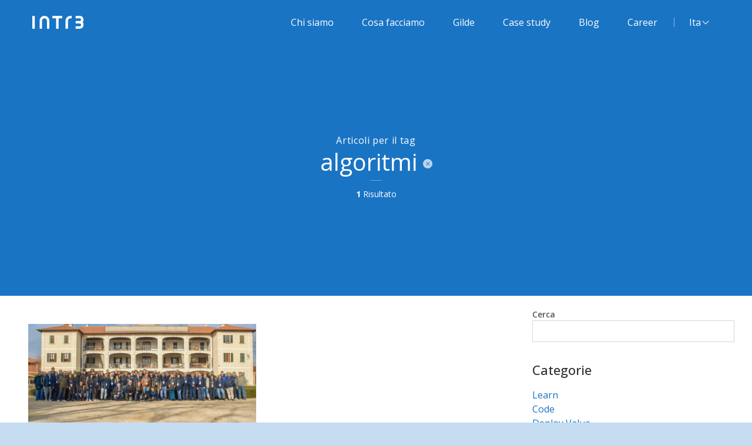

--- FILE ---
content_type: text/html; charset=UTF-8
request_url: https://www.intre.it/tag/algoritmi/
body_size: 11055
content:

<!DOCTYPE html>
<html class="no-js" lang="it-IT">

<head>
  <!-- Google Tag Manager -->
  <script>
    (function(w, d, s, l, i) {
      w[l] = w[l] || [];
      w[l].push({
        'gtm.start': new Date().getTime(),
        event: 'gtm.js'
      });
      var f = d.getElementsByTagName(s)[0],
        j = d.createElement(s),
        dl = l != 'dataLayer' ? '&l=' + l : '';
      j.async = true;
      j.src =
        'https://www.googletagmanager.com/gtm.js?id=' + i + dl;
      f.parentNode.insertBefore(j, f);
    })(window, document, 'script', 'dataLayer', 'GTM-5TRZQS4');
  </script>
  <!-- End Google Tag Manager -->
  <meta charset="utf-8">
  <meta name="viewport" content="width=device-width, initial-scale=1">
  <meta name="format-detection" content="telephone=no">
  <meta name="google-site-verification" content="78sn7H2JkosadeFrwP8sb6-T6t86qNNSj9jMqiL4gDE">
  <title>algoritmi Archivi - Intré</title>

  <script>
    document.documentElement.classList.remove('no-js');
    document.documentElement.classList.add('js');
  </script>

    
  

  <meta name='robots' content='index, follow, max-image-preview:large, max-snippet:-1, max-video-preview:-1' />

	<!-- This site is optimized with the Yoast SEO plugin v26.8 - https://yoast.com/product/yoast-seo-wordpress/ -->
	<link rel="canonical" href="https://www.intre.it/tag/algoritmi/" />
	<meta property="og:locale" content="it_IT" />
	<meta property="og:type" content="article" />
	<meta property="og:title" content="algoritmi Archivi - Intré" />
	<meta property="og:url" content="https://www.intre.it/tag/algoritmi/" />
	<meta property="og:site_name" content="Intré" />
	<meta name="twitter:card" content="summary_large_image" />
	<script type="application/ld+json" class="yoast-schema-graph">{"@context":"https://schema.org","@graph":[{"@type":"CollectionPage","@id":"https://www.intre.it/tag/algoritmi/","url":"https://www.intre.it/tag/algoritmi/","name":"algoritmi Archivi - Intré","isPartOf":{"@id":"https://www.intre.it/#website"},"breadcrumb":{"@id":"https://www.intre.it/tag/algoritmi/#breadcrumb"},"inLanguage":"it-IT"},{"@type":"BreadcrumbList","@id":"https://www.intre.it/tag/algoritmi/#breadcrumb","itemListElement":[{"@type":"ListItem","position":1,"name":"Home","item":"https://www.intre.it/"},{"@type":"ListItem","position":2,"name":"algoritmi"}]},{"@type":"WebSite","@id":"https://www.intre.it/#website","url":"https://www.intre.it/","name":"Intré","description":"Ogni nostro Sprint ha l&#039;obiettivo di massimizzare il Valore per l&#039;utente finale.","potentialAction":[{"@type":"SearchAction","target":{"@type":"EntryPoint","urlTemplate":"https://www.intre.it/?s={search_term_string}"},"query-input":{"@type":"PropertyValueSpecification","valueRequired":true,"valueName":"search_term_string"}}],"inLanguage":"it-IT"}]}</script>
	<!-- / Yoast SEO plugin. -->


<link rel='dns-prefetch' href='//cdn.jsdelivr.net' />
<link rel='dns-prefetch' href='//unpkg.com' />
<style id='wp-img-auto-sizes-contain-inline-css'>
img:is([sizes=auto i],[sizes^="auto," i]){contain-intrinsic-size:3000px 1500px}
/*# sourceURL=wp-img-auto-sizes-contain-inline-css */
</style>
<link rel='stylesheet' id='contact-form-7-css' href='https://www.intre.it/wp-content/plugins/contact-form-7/includes/css/styles.css?ver=6.1.4' media='all' />
<link rel='stylesheet' id='dnamic-badge-css' href='https://www.intre.it/wp-content/plugins/dnamic-badge/assets/css/dnamic-badge.css?ver=1.0.3' media='all' />
<style id='dominant-color-styles-inline-css'>
img[data-dominant-color]:not(.has-transparency) { background-color: var(--dominant-color); }
/*# sourceURL=dominant-color-styles-inline-css */
</style>
<link rel='stylesheet' id='wpml-menu-item-0-css' href='https://www.intre.it/wp-content/plugins/sitepress-multilingual-cms/templates/language-switchers/menu-item/style.min.css?ver=1' media='all' />
<link rel='stylesheet' id='style-css' href='https://www.intre.it/wp-content/themes/intretheme-2024/css/style.css?ver=6.7' media='all' />
<script id="wpml-cookie-js-extra">
var wpml_cookies = {"wp-wpml_current_language":{"value":"it","expires":1,"path":"/"}};
var wpml_cookies = {"wp-wpml_current_language":{"value":"it","expires":1,"path":"/"}};
//# sourceURL=wpml-cookie-js-extra
</script>
<script src="https://www.intre.it/wp-content/plugins/sitepress-multilingual-cms/res/js/cookies/language-cookie.js?ver=486900" id="wpml-cookie-js" defer data-wp-strategy="defer"></script>
<meta name="generator" content="dominant-color-images 1.2.0">
<meta name="generator" content="performance-lab 4.0.1; plugins: dominant-color-images, embed-optimizer, image-prioritizer, performant-translations, speculation-rules, webp-uploads">
<meta name="generator" content="performant-translations 1.2.0">
<meta name="generator" content="WPML ver:4.8.6 stt:1,27;" />
<meta name="generator" content="webp-uploads 2.6.1">
<meta name="generator" content="speculation-rules 1.6.0">
<meta data-od-replaced-content="optimization-detective 1.0.0-beta4" name="generator" content="optimization-detective 1.0.0-beta4; url_metric_groups={0:empty, 480:empty, 600:empty, 782:empty}">
<meta name="generator" content="embed-optimizer 1.0.0-beta3">
<meta name="generator" content="image-prioritizer 1.0.0-beta3">
<link rel="icon" href="https://www.intre.it/wp-content/uploads/cropped-i3_monogramma_rgb_neg_resized-copia@4x-32x32.png" sizes="32x32" />
<link rel="icon" href="https://www.intre.it/wp-content/uploads/cropped-i3_monogramma_rgb_neg_resized-copia@4x-192x192.png" sizes="192x192" />
<link rel="apple-touch-icon" href="https://www.intre.it/wp-content/uploads/cropped-i3_monogramma_rgb_neg_resized-copia@4x-180x180.png" />
<meta name="msapplication-TileImage" content="https://www.intre.it/wp-content/uploads/cropped-i3_monogramma_rgb_neg_resized-copia@4x-270x270.png" />
<style id='global-styles-inline-css'>
:root{--wp--preset--aspect-ratio--square: 1;--wp--preset--aspect-ratio--4-3: 4/3;--wp--preset--aspect-ratio--3-4: 3/4;--wp--preset--aspect-ratio--3-2: 3/2;--wp--preset--aspect-ratio--2-3: 2/3;--wp--preset--aspect-ratio--16-9: 16/9;--wp--preset--aspect-ratio--9-16: 9/16;--wp--preset--color--black: #000000;--wp--preset--color--cyan-bluish-gray: #abb8c3;--wp--preset--color--white: #ffffff;--wp--preset--color--pale-pink: #f78da7;--wp--preset--color--vivid-red: #cf2e2e;--wp--preset--color--luminous-vivid-orange: #ff6900;--wp--preset--color--luminous-vivid-amber: #fcb900;--wp--preset--color--light-green-cyan: #7bdcb5;--wp--preset--color--vivid-green-cyan: #00d084;--wp--preset--color--pale-cyan-blue: #8ed1fc;--wp--preset--color--vivid-cyan-blue: #0693e3;--wp--preset--color--vivid-purple: #9b51e0;--wp--preset--gradient--vivid-cyan-blue-to-vivid-purple: linear-gradient(135deg,rgb(6,147,227) 0%,rgb(155,81,224) 100%);--wp--preset--gradient--light-green-cyan-to-vivid-green-cyan: linear-gradient(135deg,rgb(122,220,180) 0%,rgb(0,208,130) 100%);--wp--preset--gradient--luminous-vivid-amber-to-luminous-vivid-orange: linear-gradient(135deg,rgb(252,185,0) 0%,rgb(255,105,0) 100%);--wp--preset--gradient--luminous-vivid-orange-to-vivid-red: linear-gradient(135deg,rgb(255,105,0) 0%,rgb(207,46,46) 100%);--wp--preset--gradient--very-light-gray-to-cyan-bluish-gray: linear-gradient(135deg,rgb(238,238,238) 0%,rgb(169,184,195) 100%);--wp--preset--gradient--cool-to-warm-spectrum: linear-gradient(135deg,rgb(74,234,220) 0%,rgb(151,120,209) 20%,rgb(207,42,186) 40%,rgb(238,44,130) 60%,rgb(251,105,98) 80%,rgb(254,248,76) 100%);--wp--preset--gradient--blush-light-purple: linear-gradient(135deg,rgb(255,206,236) 0%,rgb(152,150,240) 100%);--wp--preset--gradient--blush-bordeaux: linear-gradient(135deg,rgb(254,205,165) 0%,rgb(254,45,45) 50%,rgb(107,0,62) 100%);--wp--preset--gradient--luminous-dusk: linear-gradient(135deg,rgb(255,203,112) 0%,rgb(199,81,192) 50%,rgb(65,88,208) 100%);--wp--preset--gradient--pale-ocean: linear-gradient(135deg,rgb(255,245,203) 0%,rgb(182,227,212) 50%,rgb(51,167,181) 100%);--wp--preset--gradient--electric-grass: linear-gradient(135deg,rgb(202,248,128) 0%,rgb(113,206,126) 100%);--wp--preset--gradient--midnight: linear-gradient(135deg,rgb(2,3,129) 0%,rgb(40,116,252) 100%);--wp--preset--font-size--small: 13px;--wp--preset--font-size--medium: 20px;--wp--preset--font-size--large: 36px;--wp--preset--font-size--x-large: 42px;--wp--preset--spacing--20: 0.44rem;--wp--preset--spacing--30: 0.67rem;--wp--preset--spacing--40: 1rem;--wp--preset--spacing--50: 1.5rem;--wp--preset--spacing--60: 2.25rem;--wp--preset--spacing--70: 3.38rem;--wp--preset--spacing--80: 5.06rem;--wp--preset--shadow--natural: 6px 6px 9px rgba(0, 0, 0, 0.2);--wp--preset--shadow--deep: 12px 12px 50px rgba(0, 0, 0, 0.4);--wp--preset--shadow--sharp: 6px 6px 0px rgba(0, 0, 0, 0.2);--wp--preset--shadow--outlined: 6px 6px 0px -3px rgb(255, 255, 255), 6px 6px rgb(0, 0, 0);--wp--preset--shadow--crisp: 6px 6px 0px rgb(0, 0, 0);}:where(.is-layout-flex){gap: 0.5em;}:where(.is-layout-grid){gap: 0.5em;}body .is-layout-flex{display: flex;}.is-layout-flex{flex-wrap: wrap;align-items: center;}.is-layout-flex > :is(*, div){margin: 0;}body .is-layout-grid{display: grid;}.is-layout-grid > :is(*, div){margin: 0;}:where(.wp-block-columns.is-layout-flex){gap: 2em;}:where(.wp-block-columns.is-layout-grid){gap: 2em;}:where(.wp-block-post-template.is-layout-flex){gap: 1.25em;}:where(.wp-block-post-template.is-layout-grid){gap: 1.25em;}.has-black-color{color: var(--wp--preset--color--black) !important;}.has-cyan-bluish-gray-color{color: var(--wp--preset--color--cyan-bluish-gray) !important;}.has-white-color{color: var(--wp--preset--color--white) !important;}.has-pale-pink-color{color: var(--wp--preset--color--pale-pink) !important;}.has-vivid-red-color{color: var(--wp--preset--color--vivid-red) !important;}.has-luminous-vivid-orange-color{color: var(--wp--preset--color--luminous-vivid-orange) !important;}.has-luminous-vivid-amber-color{color: var(--wp--preset--color--luminous-vivid-amber) !important;}.has-light-green-cyan-color{color: var(--wp--preset--color--light-green-cyan) !important;}.has-vivid-green-cyan-color{color: var(--wp--preset--color--vivid-green-cyan) !important;}.has-pale-cyan-blue-color{color: var(--wp--preset--color--pale-cyan-blue) !important;}.has-vivid-cyan-blue-color{color: var(--wp--preset--color--vivid-cyan-blue) !important;}.has-vivid-purple-color{color: var(--wp--preset--color--vivid-purple) !important;}.has-black-background-color{background-color: var(--wp--preset--color--black) !important;}.has-cyan-bluish-gray-background-color{background-color: var(--wp--preset--color--cyan-bluish-gray) !important;}.has-white-background-color{background-color: var(--wp--preset--color--white) !important;}.has-pale-pink-background-color{background-color: var(--wp--preset--color--pale-pink) !important;}.has-vivid-red-background-color{background-color: var(--wp--preset--color--vivid-red) !important;}.has-luminous-vivid-orange-background-color{background-color: var(--wp--preset--color--luminous-vivid-orange) !important;}.has-luminous-vivid-amber-background-color{background-color: var(--wp--preset--color--luminous-vivid-amber) !important;}.has-light-green-cyan-background-color{background-color: var(--wp--preset--color--light-green-cyan) !important;}.has-vivid-green-cyan-background-color{background-color: var(--wp--preset--color--vivid-green-cyan) !important;}.has-pale-cyan-blue-background-color{background-color: var(--wp--preset--color--pale-cyan-blue) !important;}.has-vivid-cyan-blue-background-color{background-color: var(--wp--preset--color--vivid-cyan-blue) !important;}.has-vivid-purple-background-color{background-color: var(--wp--preset--color--vivid-purple) !important;}.has-black-border-color{border-color: var(--wp--preset--color--black) !important;}.has-cyan-bluish-gray-border-color{border-color: var(--wp--preset--color--cyan-bluish-gray) !important;}.has-white-border-color{border-color: var(--wp--preset--color--white) !important;}.has-pale-pink-border-color{border-color: var(--wp--preset--color--pale-pink) !important;}.has-vivid-red-border-color{border-color: var(--wp--preset--color--vivid-red) !important;}.has-luminous-vivid-orange-border-color{border-color: var(--wp--preset--color--luminous-vivid-orange) !important;}.has-luminous-vivid-amber-border-color{border-color: var(--wp--preset--color--luminous-vivid-amber) !important;}.has-light-green-cyan-border-color{border-color: var(--wp--preset--color--light-green-cyan) !important;}.has-vivid-green-cyan-border-color{border-color: var(--wp--preset--color--vivid-green-cyan) !important;}.has-pale-cyan-blue-border-color{border-color: var(--wp--preset--color--pale-cyan-blue) !important;}.has-vivid-cyan-blue-border-color{border-color: var(--wp--preset--color--vivid-cyan-blue) !important;}.has-vivid-purple-border-color{border-color: var(--wp--preset--color--vivid-purple) !important;}.has-vivid-cyan-blue-to-vivid-purple-gradient-background{background: var(--wp--preset--gradient--vivid-cyan-blue-to-vivid-purple) !important;}.has-light-green-cyan-to-vivid-green-cyan-gradient-background{background: var(--wp--preset--gradient--light-green-cyan-to-vivid-green-cyan) !important;}.has-luminous-vivid-amber-to-luminous-vivid-orange-gradient-background{background: var(--wp--preset--gradient--luminous-vivid-amber-to-luminous-vivid-orange) !important;}.has-luminous-vivid-orange-to-vivid-red-gradient-background{background: var(--wp--preset--gradient--luminous-vivid-orange-to-vivid-red) !important;}.has-very-light-gray-to-cyan-bluish-gray-gradient-background{background: var(--wp--preset--gradient--very-light-gray-to-cyan-bluish-gray) !important;}.has-cool-to-warm-spectrum-gradient-background{background: var(--wp--preset--gradient--cool-to-warm-spectrum) !important;}.has-blush-light-purple-gradient-background{background: var(--wp--preset--gradient--blush-light-purple) !important;}.has-blush-bordeaux-gradient-background{background: var(--wp--preset--gradient--blush-bordeaux) !important;}.has-luminous-dusk-gradient-background{background: var(--wp--preset--gradient--luminous-dusk) !important;}.has-pale-ocean-gradient-background{background: var(--wp--preset--gradient--pale-ocean) !important;}.has-electric-grass-gradient-background{background: var(--wp--preset--gradient--electric-grass) !important;}.has-midnight-gradient-background{background: var(--wp--preset--gradient--midnight) !important;}.has-small-font-size{font-size: var(--wp--preset--font-size--small) !important;}.has-medium-font-size{font-size: var(--wp--preset--font-size--medium) !important;}.has-large-font-size{font-size: var(--wp--preset--font-size--large) !important;}.has-x-large-font-size{font-size: var(--wp--preset--font-size--x-large) !important;}
/*# sourceURL=global-styles-inline-css */
</style>
</head>

<body>
  <!-- Google Tag Manager (noscript) -->
  <noscript><iframe src="https://www.googletagmanager.com/ns.html?id=GTM-5TRZQS4" height="0" width="0" style="display:none;visibility:hidden"></iframe></noscript>
  <!-- End Google Tag Manager (noscript) -->
  <a href="#main" class="skip-to-main-content-link">Vai al contenuto principale</a>

  <header class="menu-container">

    <div class="container">
      <div class="row align-items-center justify-content-between">
        <div class="col-auto intre-logo">
          <a href="https://www.intre.it" aria-label="Intré">
            <img data-od-unknown-tag data-od-xpath="/HTML/BODY/HEADER[@class=&apos;menu-container&apos;]/*[1][self::DIV]/*[1][self::DIV]/*[1][self::DIV]/*[1][self::A]/*[1][self::IMG]" src="https://www.intre.it/wp-content/uploads/intre_base_logo.svg" alt="">
          </a>
        </div>
        <nav class="col-auto nav-menu" aria-label="Navigazione principale">
          <div class="menu-menu-1-container"><ul id="menu-menu-1" class="menu"><li id="menu-item-22597" class="menu-item menu-item-type-post_type menu-item-object-page menu-item-22597"><a href="https://www.intre.it/chi-siamo/">Chi siamo</a></li>
<li id="menu-item-22602" class="menu-item menu-item-type-post_type menu-item-object-page menu-item-22602"><a href="https://www.intre.it/cosa-facciamo/">Cosa facciamo</a></li>
<li id="menu-item-23978" class="menu-item menu-item-type-post_type menu-item-object-page menu-item-23978"><a href="https://www.intre.it/gilde/">Gilde</a></li>
<li id="menu-item-22595" class="menu-item menu-item-type-post_type menu-item-object-page menu-item-22595"><a href="https://www.intre.it/archivio-case-study/">Case study</a></li>
<li id="menu-item-1649" class="menu-item menu-item-type-post_type menu-item-object-page menu-item-1649"><a href="https://www.intre.it/blog/">Blog</a></li>
<li id="menu-item-22543" class="menu-item menu-item-type-post_type menu-item-object-page menu-item-22543"><a href="https://www.intre.it/career/">Career</a></li>
<li id="menu-item-wpml-ls-2-en" class="menu-item wpml-ls-slot-2 wpml-ls-item wpml-ls-item-en wpml-ls-menu-item wpml-ls-first-item menu-item-type-wpml_ls_menu_item menu-item-object-wpml_ls_menu_item menu-item-wpml-ls-2-en"><a href="https://www.intre.it/en/tag/algoritmi-en/" title="Passa a Eng" aria-label="Passa a Eng" role="menuitem"><span class="wpml-ls-native" lang="en">Eng</span></a></li>
<li id="menu-item-wpml-ls-2-it" class="menu-item wpml-ls-slot-2 wpml-ls-item wpml-ls-item-it wpml-ls-current-language wpml-ls-menu-item wpml-ls-last-item menu-item-type-wpml_ls_menu_item menu-item-object-wpml_ls_menu_item menu-item-wpml-ls-2-it"><a href="https://www.intre.it/tag/algoritmi/" role="menuitem"><span class="wpml-ls-native" lang="it">Ita</span></a></li>
</ul></div>                      <div class="language-selector">
              <span id="siteLangDescription" class="visually-hidden">Lingua del sito:</span>
              <button class="language-button" aria-haspopup="listbox" aria-expanded="false" aria-describedby="siteLangDescription">
                <span id="selected-language">Ita</span>
              </button>
              <ul class="language-dropdown" role="listbox" aria-hidden="true">
                                  <li role="option" tabindex="-1" data-url="https://www.intre.it/en/tag/algoritmi-en/"
                    aria-selected="false" class="">
                    Eng                  </li>
                                  <li role="option" tabindex="-1" data-url="https://www.intre.it/tag/algoritmi/"
                    aria-selected="true" class="current-lang">
                    Ita                  </li>
                              </ul>
            </div>
          
        </nav>
        <div class="mobile-menu">
          <button class="mobile-menu-toggle" aria-label="Apri navigazione">
            <span class="mobile-menu-toggle__icon">
              <span class="mobile-menu-toggle__layer"></span>
            </span>
          </button>
          <div class="menu--off">
            <div class="menu-menu-1-container"><ul id="menu-menu-2" class="menu"><li class="menu-item menu-item-type-post_type menu-item-object-page menu-item-22597"><a href="https://www.intre.it/chi-siamo/">Chi siamo</a></li>
<li class="menu-item menu-item-type-post_type menu-item-object-page menu-item-22602"><a href="https://www.intre.it/cosa-facciamo/">Cosa facciamo</a></li>
<li class="menu-item menu-item-type-post_type menu-item-object-page menu-item-23978"><a href="https://www.intre.it/gilde/">Gilde</a></li>
<li class="menu-item menu-item-type-post_type menu-item-object-page menu-item-22595"><a href="https://www.intre.it/archivio-case-study/">Case study</a></li>
<li class="menu-item menu-item-type-post_type menu-item-object-page menu-item-1649"><a href="https://www.intre.it/blog/">Blog</a></li>
<li class="menu-item menu-item-type-post_type menu-item-object-page menu-item-22543"><a href="https://www.intre.it/career/">Career</a></li>
<li class="menu-item wpml-ls-slot-2 wpml-ls-item wpml-ls-item-en wpml-ls-menu-item wpml-ls-first-item menu-item-type-wpml_ls_menu_item menu-item-object-wpml_ls_menu_item menu-item-wpml-ls-2-en"><a href="https://www.intre.it/en/tag/algoritmi-en/" title="Passa a Eng" aria-label="Passa a Eng" role="menuitem"><span class="wpml-ls-native" lang="en">Eng</span></a></li>
<li class="menu-item wpml-ls-slot-2 wpml-ls-item wpml-ls-item-it wpml-ls-current-language wpml-ls-menu-item wpml-ls-last-item menu-item-type-wpml_ls_menu_item menu-item-object-wpml_ls_menu_item menu-item-wpml-ls-2-it"><a href="https://www.intre.it/tag/algoritmi/" role="menuitem"><span class="wpml-ls-native" lang="it">Ita</span></a></li>
</ul></div>          </div>
        </div>
      </div>
    </div>
  </header>
<!-- HEADER BLUE BOX -->


<main id="main">

  <div class="container-header-image-dark">
    <div class="headline el-rev fade-in">
      <h1 class="fs-title-1">
        <span class='fs-small mb-s'>Articoli per il tag</span>
<div class='search-term-wrapper'><span>algoritmi</span><a href=https://www.intre.it/blog/ class='search-reset'></a></div>      </h1>
      <div class="search-term-results">
        <span><strong>1</strong> Risultato</span>
      </div>
    </div>
  </div>


  
  <div class="main-content-wrapper fluid-container">

    <div class="fluid-container blog-post-listing-wrapper">

      <div class="blog-post-listing el-rev fade-in">

        
          <div class="blog-post-preview link-box">

                        <div data-od-xpath="/HTML/BODY/MAIN[@id=&apos;main&apos;]/*[2][self::DIV]/*[1][self::DIV]/*[1][self::DIV]/*[1][self::DIV]/*[1][self::DIV]" class="blog-post-preview-image" style="background-image: url('https://www.intre.it/wp-content/uploads/2024/01/gruppo-camp-La-Lodovica_30-1-2024-1024x743.webp');"></div>

            <div class="post-categories">
  <span class='visually-hidden'>Categorie articolo:</span> <a href="https://www.intre.it/category/learn/">Learn</a></div>            <div class="blog-post-preview-title">
              <a href="https://www.intre.it/2024/02/12/intre-camp-30-gennaio-2024-cascina-la-lodovica/" class="link-box-main" >
                Intré Camp 30 gennaio 2024 &#8211; Cascina La Lodovica              </a>
            </div>
            <div class="blog-post-preview-date">12 Febbraio 2024 - 11 minuti di lettura</div>
            <div class="blog-post-preview-details" ><p>Luca Cruciani e Marta Ghislandi ci fanno rivivere il 1° Intré Camp del 2024 trascorso alla dimora "La Lodovica". Un'intensa giornata trascorsa insieme ai nostri ospiti tra gilde e unconference.</p>
</div>

          </div>

              </div>

      <div class="blog-post-listing-sidebar el-rev fade-in">
        <div class="sidebar-content">
  <form role="search" method="get" id="searchform" action="https://www.intre.it/" >
	<div>
  <label for="s">Cerca</label>
  <div class="clearable-input">
    <input type="text" value="" name="s" id="s" />
    <span data-clear-input>&times;</span>
  </div>
    </div>
    <button type="submit" class="visually-hidden">Cerca</button>
    </form>
  <div class="fs-title-4">Categorie</div>
  <div class="post-categories">
    <ul class="no-rte">
      <li>
        <a href="https://www.intre.it/category/learn/">Learn</a>
      </li>
      <li>
        <a href="https://www.intre.it/category/code/">Code</a>
      </li>
      <li>
        <a href="https://www.intre.it/category/deploy-value/">Deploy Value</a>
      </li>
    </ul>
  </div>

  <!--
  <div class="fs-title-4">Rubriche</div>
  <div class="post-categories">
    <a href="https://www.intre.it/tag/i3-tips/">I3 Tips</a><br>
    <a href="https://www.intre.it/tag/intrevista/">Intrévista</a><br>
    <a href="https://www.intre.it/tag/cosaabbiamoimparato/">CosaAbbiamoImparato</a><br>
  </div>

-->

  <div class="fs-title-4">Articoli popolari</div>

  

    <a href="https://www.intre.it/2019/12/10/rgb-e-hsl-modelli-codifica-colori/">
      <div class="sidebar-post-preview">
                <div data-od-xpath="/HTML/BODY/MAIN[@id=&apos;main&apos;]/*[2][self::DIV]/*[1][self::DIV]/*[2][self::DIV]/*[1][self::DIV]/*[5][self::A]/*[1][self::DIV]/*[1][self::DIV]" class="sidebar-blog-post-preview-image" style="background-image:url('https://www.intre.it/wp-content/uploads/2019/12/rgb-post-cover-150x150.webp');"></div>
        <div class="sidebar-blog-post-preview-details">
          <div class="sidebar-blog-post-preview-title">
            RGB e HSL: modelli per codificare i colori          </div>
          <div class="sidebar-post-preview-read">
            4 minuti di lettura          </div>
        </div>
      </div>
    </a>
  

    <a href="https://www.intre.it/2020/04/30/come-installare-windows-10-in-single-boot-su-un-macbook-pro/">
      <div class="sidebar-post-preview">
                <div data-od-xpath="/HTML/BODY/MAIN[@id=&apos;main&apos;]/*[2][self::DIV]/*[1][self::DIV]/*[2][self::DIV]/*[1][self::DIV]/*[6][self::A]/*[1][self::DIV]/*[1][self::DIV]" class="sidebar-blog-post-preview-image" style="background-image:url('https://www.intre.it/wp-content/uploads/2020/04/windows-on-mac-cover-150x150.webp');"></div>
        <div class="sidebar-blog-post-preview-details">
          <div class="sidebar-blog-post-preview-title">
            Come installare Windows 10 in single boot su un MacBook Pro          </div>
          <div class="sidebar-post-preview-read">
            6 minuti di lettura          </div>
        </div>
      </div>
    </a>
  

    <a href="https://www.intre.it/2020/02/03/analisi-transazionale-e-giochi-psicologici/">
      <div class="sidebar-post-preview">
                <div data-od-xpath="/HTML/BODY/MAIN[@id=&apos;main&apos;]/*[2][self::DIV]/*[1][self::DIV]/*[2][self::DIV]/*[1][self::DIV]/*[7][self::A]/*[1][self::DIV]/*[1][self::DIV]" class="sidebar-blog-post-preview-image" style="background-image:url('https://www.intre.it/wp-content/uploads/2020/02/DramTri-150x150.webp');"></div>
        <div class="sidebar-blog-post-preview-details">
          <div class="sidebar-blog-post-preview-title">
            Analisi transazionale e giochi psicologici          </div>
          <div class="sidebar-post-preview-read">
            4 minuti di lettura          </div>
        </div>
      </div>
    </a>
  

    <a href="https://www.intre.it/2020/05/14/sonarqube-un-valido-strumento-di-analisi-statica-del-codice/">
      <div class="sidebar-post-preview">
                <div data-od-xpath="/HTML/BODY/MAIN[@id=&apos;main&apos;]/*[2][self::DIV]/*[1][self::DIV]/*[2][self::DIV]/*[1][self::DIV]/*[8][self::A]/*[1][self::DIV]/*[1][self::DIV]" class="sidebar-blog-post-preview-image" style="background-image:url('https://www.intre.it/wp-content/uploads/2020/05/SonarQube-logo-black-512-px-150x150.webp');"></div>
        <div class="sidebar-blog-post-preview-details">
          <div class="sidebar-blog-post-preview-title">
            SonarQube: un valido strumento di analisi statica del codice          </div>
          <div class="sidebar-post-preview-read">
            3 minuti di lettura          </div>
        </div>
      </div>
    </a>
  


  <div class="fs-title-4">Tag popolari</div>
  <div class="post-tags"><ul class="no-rte"><li><a href='https://www.intre.it/tag/community/' title='community Tag' class='community'>community</a></li><li><a href='https://www.intre.it/tag/i3-tips/' title='i3 Tips Tag' class='i3-tips'>i3 Tips</a></li><li><a href='https://www.intre.it/tag/gilde/' title='gilde Tag' class='gilde'>gilde</a></li><li><a href='https://www.intre.it/tag/agile/' title='agile Tag' class='agile'>agile</a></li><li><a href='https://www.intre.it/tag/cosaabbiamoimparato/' title='cosaAbbiamoImparato Tag' class='cosaabbiamoimparato'>cosaAbbiamoImparato</a></li><li><a href='https://www.intre.it/tag/camp/' title='camp Tag' class='camp'>camp</a></li><li><a href='https://www.intre.it/tag/unconference/' title='unconference Tag' class='unconference'>unconference</a></li><li><a href='https://www.intre.it/tag/scrum/' title='Scrum Tag' class='scrum'>Scrum</a></li><li><a href='https://www.intre.it/tag/programming/' title='programming Tag' class='programming'>programming</a></li><li><a href='https://www.intre.it/tag/team/' title='team Tag' class='team'>team</a></li></ul></div>

</div>

<script type="text/javascript">
  Array.prototype.forEach.call(document.querySelectorAll('.clearable-input'), function(el) {
    var input = el.querySelector('input');

    conditionallyHideClearIcon();
    input.addEventListener('input', conditionallyHideClearIcon);
    el.querySelector('[data-clear-input]').addEventListener('click', function(e) {
      input.value = '';
      conditionallyHideClearIcon();
    });

    function conditionallyHideClearIcon(e) {
      var target = (e && e.target) || input;
      target.nextElementSibling.style.display = target.value ? 'block' : 'none';
    }
  });
</script>      </div>


    </div>
  </div>
  <!-- FINE POST BLOG -->

</main>
<!-- FOOTER -->

<footer class="container-blue-bg fluid-container">
  <div class="container footer pt-xl">
    <div class="row">
      <div class="col-12 col-sm-4 offset-sm-0 col-lg-4 offset-lg-1 footer-menu">
        <div class="menu-footer-1-container"><ul id="menu-footer-1" class="menu"><li id="menu-item-22598" class="menu-item menu-item-type-post_type menu-item-object-page menu-item-22598"><a href="https://www.intre.it/chi-siamo/">Chi siamo</a></li>
<li id="menu-item-22601" class="menu-item menu-item-type-post_type menu-item-object-page menu-item-22601"><a href="https://www.intre.it/cosa-facciamo/">Cosa facciamo</a></li>
<li id="menu-item-3838" class="menu-item menu-item-type-post_type menu-item-object-page menu-item-3838"><a href="https://www.intre.it/team-scrum/">Team cross-funzionali</a></li>
<li id="menu-item-23983" class="menu-item menu-item-type-post_type menu-item-object-page menu-item-23983"><a href="https://www.intre.it/gilde/">Gilde</a></li>
<li id="menu-item-23982" class="menu-item menu-item-type-post_type menu-item-object-page menu-item-23982"><a href="https://www.intre.it/archivio-camp/">Camp</a></li>
<li id="menu-item-23987" class="menu-item menu-item-type-post_type menu-item-object-page menu-item-23987"><a href="https://www.intre.it/archivio-community/">Community</a></li>
<li id="menu-item-19199" class="menu-item menu-item-type-custom menu-item-object-custom menu-item-19199"><a href="https://www.intre.it/handbook">Handbook</a></li>
<li id="menu-item-1648" class="menu-item menu-item-type-post_type menu-item-object-page menu-item-1648"><a href="https://www.intre.it/blog/">Blog</a></li>
<li id="menu-item-18929" class="menu-item menu-item-type-post_type menu-item-object-page menu-item-18929"><a href="https://www.intre.it/contatti/">Contatti e indirizzo</a></li>
<li id="menu-item-18521" class="margin-top menu-item menu-item-type-post_type menu-item-object-page menu-item-has-children menu-item-18521"><a href="https://www.intre.it/certificazioni-e-riconoscimenti/">Certificazioni</a>
<ul class="sub-menu">
	<li id="menu-item-19588" class="menu-item menu-item-type-custom menu-item-object-custom menu-item-19588"><a href="/certificazioni-e-riconoscimenti/#iso">ISO 27001</a></li>
	<li id="menu-item-19584" class="menu-item menu-item-type-custom menu-item-object-custom menu-item-19584"><a href="/certificazioni-e-riconoscimenti/#security">Security</a></li>
	<li id="menu-item-19585" class="menu-item menu-item-type-custom menu-item-object-custom menu-item-19585"><a href="/certificazioni-e-riconoscimenti/#development-infrastructure">Development &#038; Infrastructure</a></li>
	<li id="menu-item-19586" class="menu-item menu-item-type-custom menu-item-object-custom menu-item-19586"><a href="/certificazioni-e-riconoscimenti/#metodologiche">Agile e Scrum</a></li>
</ul>
</li>
</ul></div>      </div>
      <div class="col-12 col-sm-4 footer-menu">
        <div class="menu-footer-2-container"><ul id="menu-footer-2" class="menu"><li id="menu-item-22587" class="menu-item menu-item-type-post_type menu-item-object-page menu-item-has-children menu-item-22587"><a href="https://www.intre.it/archivio-case-study/">Case study</a>
<ul class="sub-menu">
	<li id="menu-item-22588" class="menu-item menu-item-type-post_type menu-item-object-case-study menu-item-22588"><a href="https://www.intre.it/case-study/rgi/">RGI</a></li>
	<li id="menu-item-22589" class="menu-item menu-item-type-post_type menu-item-object-case-study menu-item-22589"><a href="https://www.intre.it/case-study/chili/">CHILI</a></li>
	<li id="menu-item-22590" class="menu-item menu-item-type-post_type menu-item-object-case-study menu-item-22590"><a href="https://www.intre.it/case-study/siemens-smart-grid/">Siemens Smart Grid</a></li>
	<li id="menu-item-22591" class="menu-item menu-item-type-post_type menu-item-object-case-study menu-item-22591"><a href="https://www.intre.it/case-study/atlas-copco-qa-platform-4-0/">Atlas Copco – QA Platform 4.0</a></li>
	<li id="menu-item-22592" class="menu-item menu-item-type-post_type menu-item-object-case-study menu-item-22592"><a href="https://www.intre.it/case-study/app-ufficiale-trenord/">App ufficiale Trenord</a></li>
	<li id="menu-item-22593" class="menu-item menu-item-type-post_type menu-item-object-case-study menu-item-22593"><a href="https://www.intre.it/case-study/cattolica-assicurazioni-quotti-b2b/">Cattolica Assicurazioni – Quotti B2B</a></li>
	<li id="menu-item-22594" class="menu-item menu-item-type-post_type menu-item-object-case-study menu-item-22594"><a href="https://www.intre.it/case-study/foorban/">Foorban</a></li>
</ul>
</li>
<li id="menu-item-22545" class="menu-item menu-item-type-post_type menu-item-object-page menu-item-has-children menu-item-22545"><a href="https://www.intre.it/career/">Posizioni aperte</a>
<ul class="sub-menu">
	<li id="menu-item-31074" class="menu-item menu-item-type-post_type menu-item-object-career menu-item-31074"><a href="https://www.intre.it/career/sistemista-specialista-sistemi-junior/">Sistemista – Ingegnere di Sistema Junior</a></li>
	<li id="menu-item-22547" class="menu-item menu-item-type-post_type menu-item-object-career menu-item-22547"><a href="https://www.intre.it/career/full-stack-developer-202502/">Full-stack developer</a></li>
	<li id="menu-item-22546" class="menu-item menu-item-type-post_type menu-item-object-career menu-item-22546"><a href="https://www.intre.it/career/angular-js-developer-202502/">Angular Developer</a></li>
	<li id="menu-item-22551" class="menu-item menu-item-type-post_type menu-item-object-career menu-item-22551"><a href="https://www.intre.it/career/java-back-end-developer-202503/">Java o Kotlin Back-end Developer</a></li>
	<li id="menu-item-22552" class="menu-item menu-item-type-post_type menu-item-object-career menu-item-22552"><a href="https://www.intre.it/career/dot-net-c-sharp-web-developer-202503/">.Net / C# Back-end Developer</a></li>
	<li id="menu-item-22548" class="menu-item menu-item-type-post_type menu-item-object-career menu-item-22548"><a href="https://www.intre.it/career/offensive-security-specialist-2025/">Offensive Security Specialist</a></li>
</ul>
</li>
</ul></div>      </div>
      <div class="col-12 col-sm-4 col-lg-3 footer-menu">
        <div class="menu-footer-3-container"><ul id="menu-footer-3" class="menu"><li id="menu-item-18937" class="not-clickable menu-item menu-item-type-custom menu-item-object-custom menu-item-has-children menu-item-18937"><a href="#">Le nostre realtà</a>
<ul class="sub-menu">
	<li id="menu-item-18938" class="menu-item menu-item-type-custom menu-item-object-custom menu-item-18938"><a href="https://cloud.intre.it/">Intré Cloud</a></li>
	<li id="menu-item-18940" class="menu-item menu-item-type-custom menu-item-object-custom menu-item-18940"><a href="https://reti.intre.it/">Intré Reti</a></li>
	<li id="menu-item-18939" class="menu-item menu-item-type-custom menu-item-object-custom menu-item-18939"><a href="https://betrusted.it/">Betrusted</a></li>
	<li id="menu-item-18941" class="menu-item menu-item-type-custom menu-item-object-custom menu-item-18941"><a href="https://www.thanksdesign.it/">Thanks Design</a></li>
	<li id="menu-item-28222" class="menu-item menu-item-type-custom menu-item-object-custom menu-item-28222"><a href="https://memor-ia.it">Memoria</a></li>
	<li id="menu-item-18934" class="menu-item menu-item-type-custom menu-item-object-custom menu-item-18934"><a href="https://agilereloaded.it/">Agile Reloaded</a></li>
	<li id="menu-item-18935" class="menu-item menu-item-type-custom menu-item-object-custom menu-item-18935"><a href="https://humanreloaded.it/">Human Reloaded</a></li>
	<li id="menu-item-28229" class="menu-item menu-item-type-custom menu-item-object-custom menu-item-28229"><a href="https://techreloaded.it/">Tech Reloaded</a></li>
</ul>
</li>
<li id="menu-item-28104" class="menu-item menu-item-type-post_type menu-item-object-page menu-item-has-children menu-item-28104"><a href="https://www.intre.it/archivio-partner/">Partner</a>
<ul class="sub-menu">
	<li id="menu-item-18936" class="menu-item menu-item-type-custom menu-item-object-custom menu-item-18936"><a target="_blank" href="https://mia-platform.eu/it/">Mia Platform</a></li>
	<li id="menu-item-28107" class="menu-item menu-item-type-custom menu-item-object-custom menu-item-28107"><a target="_blank" href="http://axoniq.io/">AxonIQ</a></li>
</ul>
</li>
<li id="menu-item-18931" class="not-clickable menu-item menu-item-type-custom menu-item-object-custom menu-item-has-children menu-item-18931"><a href="#">Tutela dei dati</a>
<ul class="sub-menu">
	<li id="menu-item-22229" class="menu-item menu-item-type-post_type menu-item-object-page menu-item-22229"><a href="https://www.intre.it/politica-per-la-sicurezza-delle-informazioni/">Politica per la sicurezza <br>delle informazioni</a></li>
	<li id="menu-item-6464" class="menu-item menu-item-type-post_type menu-item-object-page menu-item-6464"><a rel="privacy-policy" href="https://www.intre.it/privacy/">Tutela della privacy</a></li>
	<li id="menu-item-15343" class="iubenda-cs-preferences-link menu-item menu-item-type-custom menu-item-object-custom menu-item-15343"><a href="#">Preferenze cookie</a></li>
	<li id="menu-item-21030" class="menu-item menu-item-type-post_type menu-item-object-page menu-item-21030"><a href="https://www.intre.it/whistleblowing/">Whistleblowing</a></li>
</ul>
</li>
<li id="menu-item-31781" class="menu-item menu-item-type-post_type menu-item-object-page menu-item-31781"><a href="https://www.intre.it/accessibilita/">Accessibilità</a></li>
</ul></div>      </div>
    </div>
    <div class="row mt-xxl mb-l">

      <div class="col-12 offset-0 col-sm-4 offset-sm-0 col-lg-4 offset-lg-1 col-xl-5 offset-xl-1">
        <div class="row">
          <div class="col-12 col-xl-6 logo-footer">
            <img data-od-unknown-tag data-od-xpath="/HTML/BODY/FOOTER[@class=&apos;container-blue-bg fluid-container&apos;]/*[1][self::DIV]/*[2][self::DIV]/*[1][self::DIV]/*[1][self::DIV]/*[1][self::DIV]/*[1][self::IMG]" src="https://www.intre.it/wp-content/uploads/intre_base_logo.svg" alt="Intré">
            <div class="dnamic-logo-wrapper el-rev fade-in">
              <a href="https://www.dnamic.info/" target="_blank" aria-label="Dnamic - Scopri il nostro DNA - Apre una nuova scheda">
                <img data-od-unknown-tag data-od-xpath="/HTML/BODY/FOOTER[@class=&apos;container-blue-bg fluid-container&apos;]/*[1][self::DIV]/*[2][self::DIV]/*[1][self::DIV]/*[1][self::DIV]/*[1][self::DIV]/*[2][self::DIV]/*[1][self::A]/*[1][self::IMG]" class="" src="https://www.intre.it/wp-content/uploads/logo-dnamic.svg" alt="Dnamic" />
                <span>Scopri il nostro DNA</span>
              </a>
            </div>
          </div>
          <div class="col-12 col-xl-6 social">
            <div class="link-wrapper">
              <a href="https://x.com/intre_it" target="_blank" aria-label="Vai alla nostra pagina X - Apre una nuova scheda">
                <img data-od-unknown-tag data-od-xpath="/HTML/BODY/FOOTER[@class=&apos;container-blue-bg fluid-container&apos;]/*[1][self::DIV]/*[2][self::DIV]/*[1][self::DIV]/*[1][self::DIV]/*[2][self::DIV]/*[1][self::DIV]/*[1][self::A]/*[1][self::IMG]" src="https://www.intre.it/wp-content/themes/intretheme-2024/images/ico-x.svg" alt="">
              </a>
              <a href="https://www.facebook.com/Intre-840041616113021/" target="_blank" aria-label="Vai alla nostra pagina Facebook - Apre una nuova scheda">
                <img data-od-unknown-tag data-od-xpath="/HTML/BODY/FOOTER[@class=&apos;container-blue-bg fluid-container&apos;]/*[1][self::DIV]/*[2][self::DIV]/*[1][self::DIV]/*[1][self::DIV]/*[2][self::DIV]/*[1][self::DIV]/*[2][self::A]/*[1][self::IMG]" src="https://www.intre.it/wp-content/themes/intretheme-2024/images/ico-facebook.svg" alt="">
              </a>
              <a href="https://www.linkedin.com/company/intr-" target="_blank" aria-label="Vai alla nostra pagina Linkedin - Apre una nuova scheda">
                <img data-od-unknown-tag data-od-xpath="/HTML/BODY/FOOTER[@class=&apos;container-blue-bg fluid-container&apos;]/*[1][self::DIV]/*[2][self::DIV]/*[1][self::DIV]/*[1][self::DIV]/*[2][self::DIV]/*[1][self::DIV]/*[3][self::A]/*[1][self::IMG]" src="https://www.intre.it/wp-content/themes/intretheme-2024/images/ico-linkedin.svg" alt="">
              </a>
              <a href="https://www.instagram.com/intre_scrumteam/" target="_blank" aria-label="Vai alla nostra pagina Instagram - Apre una nuova scheda">
                <img data-od-unknown-tag data-od-xpath="/HTML/BODY/FOOTER[@class=&apos;container-blue-bg fluid-container&apos;]/*[1][self::DIV]/*[2][self::DIV]/*[1][self::DIV]/*[1][self::DIV]/*[2][self::DIV]/*[1][self::DIV]/*[4][self::A]/*[1][self::IMG]" src="https://www.intre.it/wp-content/themes/intretheme-2024/images/ico-instagram.svg" alt="">
              </a>
              <a href="https://www.youtube.com/channel/UCQEDic3UHrZDhEdoW65aiUw" target="_blank" aria-label="Vai alla nostra pagina Youtube - Apre una nuova scheda">
                <img data-od-unknown-tag data-od-xpath="/HTML/BODY/FOOTER[@class=&apos;container-blue-bg fluid-container&apos;]/*[1][self::DIV]/*[2][self::DIV]/*[1][self::DIV]/*[1][self::DIV]/*[2][self::DIV]/*[1][self::DIV]/*[5][self::A]/*[1][self::IMG]" src="https://www.intre.it/wp-content/themes/intretheme-2024/images/ico-youtube.svg" alt="">
              </a>
            </div>
          </div>
        </div>
      </div>

      <div class="col-12 offset-0 col-sm-8 offset-sm-0 col-lg-7 offset-lg-0 col-xl-4 offset-xl-1">
        <div class="row">
          <div class="col-12 col-sm-6 col-lg-7 col-xl-6 mb-m">
            <p class="fs-p neg mb-m">
              Via Gaslini, 2<br>
              20900 Monza (MB)            </p>
            <p class="fs-p neg">
              <strong>Telefono:</strong><br>
              +39 039.28.45.774            </p>
          </div>
          <div class="col-12 col-sm-6 col-lg-5 col-xl-6 mb-l">
            <p class="fs-p neg mb-m">
              <strong>Codice fiscale:</strong><br>
              02885420964            </p>
            <p class="fs-p neg">
              <strong>Partita IVA:</strong><br>
              IT02885420964            </p>
          </div>
        </div>
      </div>

    </div>


    <div class="row">
      <div class="col-12 offset-0 col-lg-10 offset-lg-1 footer-iso-certification">
        <div>
          <img data-od-unknown-tag data-od-xpath="/HTML/BODY/FOOTER[@class=&apos;container-blue-bg fluid-container&apos;]/*[1][self::DIV]/*[3][self::DIV]/*[1][self::DIV]/*[1][self::DIV]/*[1][self::IMG]" src="https://www.intre.it/wp-content/themes/intretheme-2024/images/iso.png" alt="">
          <div>
            <strong>ISO 27001</strong>
            <span>Certified</span>
          </div>
        </div>
        <div>
          <p>
            Siamo certificati ISO 27001: lo standard internazionale <br />per la gestione della sicurezza delle informazioni
            <a href="https://www.intre.it/certificazioni-e-riconoscimenti/#iso">
              Scopri di più            </a>

          </p>
        </div>
      </div>
    </div>

  </div>

  <div class="container footer-message mt-l">Ogni nostro Sprint ha l'obiettivo di massimizzare il Valore per l'utente finale</div>

  <div id="overlay" class="overlay-hide"></div>


</footer>

<script type="speculationrules">
{"prerender":[{"source":"document","where":{"and":[{"href_matches":"/*"},{"not":{"href_matches":["/wp-*.php","/wp-admin/*","/wp-content/uploads/*","/wp-content/*","/wp-content/plugins/*","/wp-content/themes/intretheme-2024/*","/*\\?(.+)"]}},{"not":{"selector_matches":"a[rel~=\"nofollow\"]"}},{"not":{"selector_matches":".no-prerender, .no-prerender a"}},{"not":{"selector_matches":".no-prefetch, .no-prefetch a"}}]},"eagerness":"moderate"}]}
</script>
<script src="https://www.intre.it/wp-includes/js/dist/hooks.min.js?ver=dd5603f07f9220ed27f1" id="wp-hooks-js"></script>
<script src="https://www.intre.it/wp-includes/js/dist/i18n.min.js?ver=c26c3dc7bed366793375" id="wp-i18n-js"></script>
<script id="wp-i18n-js-after">
wp.i18n.setLocaleData( { 'text direction\u0004ltr': [ 'ltr' ] } );
//# sourceURL=wp-i18n-js-after
</script>
<script src="https://www.intre.it/wp-content/plugins/contact-form-7/includes/swv/js/index.js?ver=6.1.4" id="swv-js"></script>
<script id="contact-form-7-js-translations">
( function( domain, translations ) {
	var localeData = translations.locale_data[ domain ] || translations.locale_data.messages;
	localeData[""].domain = domain;
	wp.i18n.setLocaleData( localeData, domain );
} )( "contact-form-7", {"translation-revision-date":"2026-01-14 20:31:08+0000","generator":"GlotPress\/4.0.3","domain":"messages","locale_data":{"messages":{"":{"domain":"messages","plural-forms":"nplurals=2; plural=n != 1;","lang":"it"},"This contact form is placed in the wrong place.":["Questo modulo di contatto \u00e8 posizionato nel posto sbagliato."],"Error:":["Errore:"]}},"comment":{"reference":"includes\/js\/index.js"}} );
//# sourceURL=contact-form-7-js-translations
</script>
<script id="contact-form-7-js-before">
var wpcf7 = {
    "api": {
        "root": "https:\/\/www.intre.it\/wp-json\/",
        "namespace": "contact-form-7\/v1"
    },
    "cached": 1
};
//# sourceURL=contact-form-7-js-before
</script>
<script src="https://www.intre.it/wp-content/plugins/contact-form-7/includes/js/index.js?ver=6.1.4" id="contact-form-7-js"></script>
<script src="https://www.intre.it/wp-content/themes/intretheme-2024/js/lib-min.js?ver=6.7" id="lib-js"></script>
<script src="https://cdn.jsdelivr.net/npm/swiper@11/swiper-bundle.min.js?ver=1.0.0" id="swiper-script-js"></script>
<script src="https://unpkg.com/popper.js@1?ver=1.0.0" id="popper-js-js"></script>
<script src="https://unpkg.com/tippy.js@5?ver=1.0.0" id="tippy-js-js"></script>
<script src="https://cdn.jsdelivr.net/npm/simple-parallax-js@5.5.1/dist/simpleParallax.min.js?ver=1.0.0" id="parallax-js-js"></script>
<script src="https://www.intre.it/wp-content/themes/intretheme-2024/js/main.js?ver=6.7" id="main-js"></script>
<script src="https://www.google.com/recaptcha/api.js?render=6LeIVw4qAAAAALpeFCAbIXcWaCkkz0NMnz3w3ZL0&amp;ver=3.0" id="google-recaptcha-js"></script>
<script src="https://www.intre.it/wp-includes/js/dist/vendor/wp-polyfill.min.js?ver=3.15.0" id="wp-polyfill-js"></script>
<script id="wpcf7-recaptcha-js-before">
var wpcf7_recaptcha = {
    "sitekey": "6LeIVw4qAAAAALpeFCAbIXcWaCkkz0NMnz3w3ZL0",
    "actions": {
        "homepage": "homepage",
        "contactform": "contactform"
    }
};
//# sourceURL=wpcf7-recaptcha-js-before
</script>
<script src="https://www.intre.it/wp-content/plugins/contact-form-7/modules/recaptcha/index.js?ver=6.1.4" id="wpcf7-recaptcha-js"></script>

<script>
  function onloadCallback() {
    document.querySelector(".g-recaptcha-response").setAttribute("aria-hidden", "true");
    document.querySelector(".g-recaptcha-response").setAttribute("aria-label", "do not use");
    document.querySelector(".g-recaptcha-response").setAttribute("aria-readonly", "true");
  }
</script>

<script src='https://www.google.com/recaptcha/api.js?onload=onloadCallback'></script>

<script type="application/json" id="optimization-detective-detect-args">
["https://www.intre.it/wp-content/plugins/optimization-detective/detect.min.js?ver=1.0.0-beta4",{"minViewportAspectRatio":0.4,"maxViewportAspectRatio":2.5,"isDebug":false,"extensionModuleUrls":["https://www.intre.it/wp-content/plugins/image-prioritizer/detect.min.js?ver=1.0.0-beta3"],"restApiEndpoint":"https://www.intre.it/wp-json/optimization-detective/v1/url-metrics:store","currentETag":"8a7b7b30444cd868fb3125975ac6fb2c","currentUrl":"https://www.intre.it/tag/algoritmi/","urlMetricSlug":"cad43ed41d40c8de78fc0e1568de9e3a","cachePurgePostId":21278,"urlMetricHMAC":"e566dde13904814cf677ee37c7e0e9c1","urlMetricGroupStatuses":[{"minimumViewportWidth":0,"maximumViewportWidth":480,"complete":false},{"minimumViewportWidth":480,"maximumViewportWidth":600,"complete":false},{"minimumViewportWidth":600,"maximumViewportWidth":782,"complete":false},{"minimumViewportWidth":782,"maximumViewportWidth":null,"complete":false}],"storageLockTTL":60,"freshnessTTL":604800,"webVitalsLibrarySrc":"https://www.intre.it/wp-content/plugins/optimization-detective/build/web-vitals.js?ver=5.1.0","gzdecodeAvailable":true,"maxUrlMetricSize":1048576}]
</script>
<script type="module">
async function load(){await new Promise((e=>{"complete"===document.readyState?e():window.addEventListener("load",e,{once:!0})})),"function"==typeof requestIdleCallback&&await new Promise((e=>{requestIdleCallback(e)}));const e=JSON.parse(document.getElementById("optimization-detective-detect-args").textContent),t=e[0],a=e[1],n=(await import(t)).default;await n(a)}load();
//# sourceURL=https://www.intre.it/wp-content/plugins/optimization-detective/detect-loader.min.js?ver=1.0.0-beta4
</script>
</body>

</html>
<!--
Performance optimized by W3 Total Cache. Learn more: https://www.boldgrid.com/w3-total-cache/?utm_source=w3tc&utm_medium=footer_comment&utm_campaign=free_plugin

Page Caching using Disk: Enhanced 

Served from: www.intre.it @ 2026-01-27 21:56:49 by W3 Total Cache
-->

--- FILE ---
content_type: text/html; charset=utf-8
request_url: https://www.google.com/recaptcha/api2/anchor?ar=1&k=6LeIVw4qAAAAALpeFCAbIXcWaCkkz0NMnz3w3ZL0&co=aHR0cHM6Ly93d3cuaW50cmUuaXQ6NDQz&hl=en&v=N67nZn4AqZkNcbeMu4prBgzg&size=invisible&anchor-ms=20000&execute-ms=30000&cb=lod0liup004l
body_size: 48547
content:
<!DOCTYPE HTML><html dir="ltr" lang="en"><head><meta http-equiv="Content-Type" content="text/html; charset=UTF-8">
<meta http-equiv="X-UA-Compatible" content="IE=edge">
<title>reCAPTCHA</title>
<style type="text/css">
/* cyrillic-ext */
@font-face {
  font-family: 'Roboto';
  font-style: normal;
  font-weight: 400;
  font-stretch: 100%;
  src: url(//fonts.gstatic.com/s/roboto/v48/KFO7CnqEu92Fr1ME7kSn66aGLdTylUAMa3GUBHMdazTgWw.woff2) format('woff2');
  unicode-range: U+0460-052F, U+1C80-1C8A, U+20B4, U+2DE0-2DFF, U+A640-A69F, U+FE2E-FE2F;
}
/* cyrillic */
@font-face {
  font-family: 'Roboto';
  font-style: normal;
  font-weight: 400;
  font-stretch: 100%;
  src: url(//fonts.gstatic.com/s/roboto/v48/KFO7CnqEu92Fr1ME7kSn66aGLdTylUAMa3iUBHMdazTgWw.woff2) format('woff2');
  unicode-range: U+0301, U+0400-045F, U+0490-0491, U+04B0-04B1, U+2116;
}
/* greek-ext */
@font-face {
  font-family: 'Roboto';
  font-style: normal;
  font-weight: 400;
  font-stretch: 100%;
  src: url(//fonts.gstatic.com/s/roboto/v48/KFO7CnqEu92Fr1ME7kSn66aGLdTylUAMa3CUBHMdazTgWw.woff2) format('woff2');
  unicode-range: U+1F00-1FFF;
}
/* greek */
@font-face {
  font-family: 'Roboto';
  font-style: normal;
  font-weight: 400;
  font-stretch: 100%;
  src: url(//fonts.gstatic.com/s/roboto/v48/KFO7CnqEu92Fr1ME7kSn66aGLdTylUAMa3-UBHMdazTgWw.woff2) format('woff2');
  unicode-range: U+0370-0377, U+037A-037F, U+0384-038A, U+038C, U+038E-03A1, U+03A3-03FF;
}
/* math */
@font-face {
  font-family: 'Roboto';
  font-style: normal;
  font-weight: 400;
  font-stretch: 100%;
  src: url(//fonts.gstatic.com/s/roboto/v48/KFO7CnqEu92Fr1ME7kSn66aGLdTylUAMawCUBHMdazTgWw.woff2) format('woff2');
  unicode-range: U+0302-0303, U+0305, U+0307-0308, U+0310, U+0312, U+0315, U+031A, U+0326-0327, U+032C, U+032F-0330, U+0332-0333, U+0338, U+033A, U+0346, U+034D, U+0391-03A1, U+03A3-03A9, U+03B1-03C9, U+03D1, U+03D5-03D6, U+03F0-03F1, U+03F4-03F5, U+2016-2017, U+2034-2038, U+203C, U+2040, U+2043, U+2047, U+2050, U+2057, U+205F, U+2070-2071, U+2074-208E, U+2090-209C, U+20D0-20DC, U+20E1, U+20E5-20EF, U+2100-2112, U+2114-2115, U+2117-2121, U+2123-214F, U+2190, U+2192, U+2194-21AE, U+21B0-21E5, U+21F1-21F2, U+21F4-2211, U+2213-2214, U+2216-22FF, U+2308-230B, U+2310, U+2319, U+231C-2321, U+2336-237A, U+237C, U+2395, U+239B-23B7, U+23D0, U+23DC-23E1, U+2474-2475, U+25AF, U+25B3, U+25B7, U+25BD, U+25C1, U+25CA, U+25CC, U+25FB, U+266D-266F, U+27C0-27FF, U+2900-2AFF, U+2B0E-2B11, U+2B30-2B4C, U+2BFE, U+3030, U+FF5B, U+FF5D, U+1D400-1D7FF, U+1EE00-1EEFF;
}
/* symbols */
@font-face {
  font-family: 'Roboto';
  font-style: normal;
  font-weight: 400;
  font-stretch: 100%;
  src: url(//fonts.gstatic.com/s/roboto/v48/KFO7CnqEu92Fr1ME7kSn66aGLdTylUAMaxKUBHMdazTgWw.woff2) format('woff2');
  unicode-range: U+0001-000C, U+000E-001F, U+007F-009F, U+20DD-20E0, U+20E2-20E4, U+2150-218F, U+2190, U+2192, U+2194-2199, U+21AF, U+21E6-21F0, U+21F3, U+2218-2219, U+2299, U+22C4-22C6, U+2300-243F, U+2440-244A, U+2460-24FF, U+25A0-27BF, U+2800-28FF, U+2921-2922, U+2981, U+29BF, U+29EB, U+2B00-2BFF, U+4DC0-4DFF, U+FFF9-FFFB, U+10140-1018E, U+10190-1019C, U+101A0, U+101D0-101FD, U+102E0-102FB, U+10E60-10E7E, U+1D2C0-1D2D3, U+1D2E0-1D37F, U+1F000-1F0FF, U+1F100-1F1AD, U+1F1E6-1F1FF, U+1F30D-1F30F, U+1F315, U+1F31C, U+1F31E, U+1F320-1F32C, U+1F336, U+1F378, U+1F37D, U+1F382, U+1F393-1F39F, U+1F3A7-1F3A8, U+1F3AC-1F3AF, U+1F3C2, U+1F3C4-1F3C6, U+1F3CA-1F3CE, U+1F3D4-1F3E0, U+1F3ED, U+1F3F1-1F3F3, U+1F3F5-1F3F7, U+1F408, U+1F415, U+1F41F, U+1F426, U+1F43F, U+1F441-1F442, U+1F444, U+1F446-1F449, U+1F44C-1F44E, U+1F453, U+1F46A, U+1F47D, U+1F4A3, U+1F4B0, U+1F4B3, U+1F4B9, U+1F4BB, U+1F4BF, U+1F4C8-1F4CB, U+1F4D6, U+1F4DA, U+1F4DF, U+1F4E3-1F4E6, U+1F4EA-1F4ED, U+1F4F7, U+1F4F9-1F4FB, U+1F4FD-1F4FE, U+1F503, U+1F507-1F50B, U+1F50D, U+1F512-1F513, U+1F53E-1F54A, U+1F54F-1F5FA, U+1F610, U+1F650-1F67F, U+1F687, U+1F68D, U+1F691, U+1F694, U+1F698, U+1F6AD, U+1F6B2, U+1F6B9-1F6BA, U+1F6BC, U+1F6C6-1F6CF, U+1F6D3-1F6D7, U+1F6E0-1F6EA, U+1F6F0-1F6F3, U+1F6F7-1F6FC, U+1F700-1F7FF, U+1F800-1F80B, U+1F810-1F847, U+1F850-1F859, U+1F860-1F887, U+1F890-1F8AD, U+1F8B0-1F8BB, U+1F8C0-1F8C1, U+1F900-1F90B, U+1F93B, U+1F946, U+1F984, U+1F996, U+1F9E9, U+1FA00-1FA6F, U+1FA70-1FA7C, U+1FA80-1FA89, U+1FA8F-1FAC6, U+1FACE-1FADC, U+1FADF-1FAE9, U+1FAF0-1FAF8, U+1FB00-1FBFF;
}
/* vietnamese */
@font-face {
  font-family: 'Roboto';
  font-style: normal;
  font-weight: 400;
  font-stretch: 100%;
  src: url(//fonts.gstatic.com/s/roboto/v48/KFO7CnqEu92Fr1ME7kSn66aGLdTylUAMa3OUBHMdazTgWw.woff2) format('woff2');
  unicode-range: U+0102-0103, U+0110-0111, U+0128-0129, U+0168-0169, U+01A0-01A1, U+01AF-01B0, U+0300-0301, U+0303-0304, U+0308-0309, U+0323, U+0329, U+1EA0-1EF9, U+20AB;
}
/* latin-ext */
@font-face {
  font-family: 'Roboto';
  font-style: normal;
  font-weight: 400;
  font-stretch: 100%;
  src: url(//fonts.gstatic.com/s/roboto/v48/KFO7CnqEu92Fr1ME7kSn66aGLdTylUAMa3KUBHMdazTgWw.woff2) format('woff2');
  unicode-range: U+0100-02BA, U+02BD-02C5, U+02C7-02CC, U+02CE-02D7, U+02DD-02FF, U+0304, U+0308, U+0329, U+1D00-1DBF, U+1E00-1E9F, U+1EF2-1EFF, U+2020, U+20A0-20AB, U+20AD-20C0, U+2113, U+2C60-2C7F, U+A720-A7FF;
}
/* latin */
@font-face {
  font-family: 'Roboto';
  font-style: normal;
  font-weight: 400;
  font-stretch: 100%;
  src: url(//fonts.gstatic.com/s/roboto/v48/KFO7CnqEu92Fr1ME7kSn66aGLdTylUAMa3yUBHMdazQ.woff2) format('woff2');
  unicode-range: U+0000-00FF, U+0131, U+0152-0153, U+02BB-02BC, U+02C6, U+02DA, U+02DC, U+0304, U+0308, U+0329, U+2000-206F, U+20AC, U+2122, U+2191, U+2193, U+2212, U+2215, U+FEFF, U+FFFD;
}
/* cyrillic-ext */
@font-face {
  font-family: 'Roboto';
  font-style: normal;
  font-weight: 500;
  font-stretch: 100%;
  src: url(//fonts.gstatic.com/s/roboto/v48/KFO7CnqEu92Fr1ME7kSn66aGLdTylUAMa3GUBHMdazTgWw.woff2) format('woff2');
  unicode-range: U+0460-052F, U+1C80-1C8A, U+20B4, U+2DE0-2DFF, U+A640-A69F, U+FE2E-FE2F;
}
/* cyrillic */
@font-face {
  font-family: 'Roboto';
  font-style: normal;
  font-weight: 500;
  font-stretch: 100%;
  src: url(//fonts.gstatic.com/s/roboto/v48/KFO7CnqEu92Fr1ME7kSn66aGLdTylUAMa3iUBHMdazTgWw.woff2) format('woff2');
  unicode-range: U+0301, U+0400-045F, U+0490-0491, U+04B0-04B1, U+2116;
}
/* greek-ext */
@font-face {
  font-family: 'Roboto';
  font-style: normal;
  font-weight: 500;
  font-stretch: 100%;
  src: url(//fonts.gstatic.com/s/roboto/v48/KFO7CnqEu92Fr1ME7kSn66aGLdTylUAMa3CUBHMdazTgWw.woff2) format('woff2');
  unicode-range: U+1F00-1FFF;
}
/* greek */
@font-face {
  font-family: 'Roboto';
  font-style: normal;
  font-weight: 500;
  font-stretch: 100%;
  src: url(//fonts.gstatic.com/s/roboto/v48/KFO7CnqEu92Fr1ME7kSn66aGLdTylUAMa3-UBHMdazTgWw.woff2) format('woff2');
  unicode-range: U+0370-0377, U+037A-037F, U+0384-038A, U+038C, U+038E-03A1, U+03A3-03FF;
}
/* math */
@font-face {
  font-family: 'Roboto';
  font-style: normal;
  font-weight: 500;
  font-stretch: 100%;
  src: url(//fonts.gstatic.com/s/roboto/v48/KFO7CnqEu92Fr1ME7kSn66aGLdTylUAMawCUBHMdazTgWw.woff2) format('woff2');
  unicode-range: U+0302-0303, U+0305, U+0307-0308, U+0310, U+0312, U+0315, U+031A, U+0326-0327, U+032C, U+032F-0330, U+0332-0333, U+0338, U+033A, U+0346, U+034D, U+0391-03A1, U+03A3-03A9, U+03B1-03C9, U+03D1, U+03D5-03D6, U+03F0-03F1, U+03F4-03F5, U+2016-2017, U+2034-2038, U+203C, U+2040, U+2043, U+2047, U+2050, U+2057, U+205F, U+2070-2071, U+2074-208E, U+2090-209C, U+20D0-20DC, U+20E1, U+20E5-20EF, U+2100-2112, U+2114-2115, U+2117-2121, U+2123-214F, U+2190, U+2192, U+2194-21AE, U+21B0-21E5, U+21F1-21F2, U+21F4-2211, U+2213-2214, U+2216-22FF, U+2308-230B, U+2310, U+2319, U+231C-2321, U+2336-237A, U+237C, U+2395, U+239B-23B7, U+23D0, U+23DC-23E1, U+2474-2475, U+25AF, U+25B3, U+25B7, U+25BD, U+25C1, U+25CA, U+25CC, U+25FB, U+266D-266F, U+27C0-27FF, U+2900-2AFF, U+2B0E-2B11, U+2B30-2B4C, U+2BFE, U+3030, U+FF5B, U+FF5D, U+1D400-1D7FF, U+1EE00-1EEFF;
}
/* symbols */
@font-face {
  font-family: 'Roboto';
  font-style: normal;
  font-weight: 500;
  font-stretch: 100%;
  src: url(//fonts.gstatic.com/s/roboto/v48/KFO7CnqEu92Fr1ME7kSn66aGLdTylUAMaxKUBHMdazTgWw.woff2) format('woff2');
  unicode-range: U+0001-000C, U+000E-001F, U+007F-009F, U+20DD-20E0, U+20E2-20E4, U+2150-218F, U+2190, U+2192, U+2194-2199, U+21AF, U+21E6-21F0, U+21F3, U+2218-2219, U+2299, U+22C4-22C6, U+2300-243F, U+2440-244A, U+2460-24FF, U+25A0-27BF, U+2800-28FF, U+2921-2922, U+2981, U+29BF, U+29EB, U+2B00-2BFF, U+4DC0-4DFF, U+FFF9-FFFB, U+10140-1018E, U+10190-1019C, U+101A0, U+101D0-101FD, U+102E0-102FB, U+10E60-10E7E, U+1D2C0-1D2D3, U+1D2E0-1D37F, U+1F000-1F0FF, U+1F100-1F1AD, U+1F1E6-1F1FF, U+1F30D-1F30F, U+1F315, U+1F31C, U+1F31E, U+1F320-1F32C, U+1F336, U+1F378, U+1F37D, U+1F382, U+1F393-1F39F, U+1F3A7-1F3A8, U+1F3AC-1F3AF, U+1F3C2, U+1F3C4-1F3C6, U+1F3CA-1F3CE, U+1F3D4-1F3E0, U+1F3ED, U+1F3F1-1F3F3, U+1F3F5-1F3F7, U+1F408, U+1F415, U+1F41F, U+1F426, U+1F43F, U+1F441-1F442, U+1F444, U+1F446-1F449, U+1F44C-1F44E, U+1F453, U+1F46A, U+1F47D, U+1F4A3, U+1F4B0, U+1F4B3, U+1F4B9, U+1F4BB, U+1F4BF, U+1F4C8-1F4CB, U+1F4D6, U+1F4DA, U+1F4DF, U+1F4E3-1F4E6, U+1F4EA-1F4ED, U+1F4F7, U+1F4F9-1F4FB, U+1F4FD-1F4FE, U+1F503, U+1F507-1F50B, U+1F50D, U+1F512-1F513, U+1F53E-1F54A, U+1F54F-1F5FA, U+1F610, U+1F650-1F67F, U+1F687, U+1F68D, U+1F691, U+1F694, U+1F698, U+1F6AD, U+1F6B2, U+1F6B9-1F6BA, U+1F6BC, U+1F6C6-1F6CF, U+1F6D3-1F6D7, U+1F6E0-1F6EA, U+1F6F0-1F6F3, U+1F6F7-1F6FC, U+1F700-1F7FF, U+1F800-1F80B, U+1F810-1F847, U+1F850-1F859, U+1F860-1F887, U+1F890-1F8AD, U+1F8B0-1F8BB, U+1F8C0-1F8C1, U+1F900-1F90B, U+1F93B, U+1F946, U+1F984, U+1F996, U+1F9E9, U+1FA00-1FA6F, U+1FA70-1FA7C, U+1FA80-1FA89, U+1FA8F-1FAC6, U+1FACE-1FADC, U+1FADF-1FAE9, U+1FAF0-1FAF8, U+1FB00-1FBFF;
}
/* vietnamese */
@font-face {
  font-family: 'Roboto';
  font-style: normal;
  font-weight: 500;
  font-stretch: 100%;
  src: url(//fonts.gstatic.com/s/roboto/v48/KFO7CnqEu92Fr1ME7kSn66aGLdTylUAMa3OUBHMdazTgWw.woff2) format('woff2');
  unicode-range: U+0102-0103, U+0110-0111, U+0128-0129, U+0168-0169, U+01A0-01A1, U+01AF-01B0, U+0300-0301, U+0303-0304, U+0308-0309, U+0323, U+0329, U+1EA0-1EF9, U+20AB;
}
/* latin-ext */
@font-face {
  font-family: 'Roboto';
  font-style: normal;
  font-weight: 500;
  font-stretch: 100%;
  src: url(//fonts.gstatic.com/s/roboto/v48/KFO7CnqEu92Fr1ME7kSn66aGLdTylUAMa3KUBHMdazTgWw.woff2) format('woff2');
  unicode-range: U+0100-02BA, U+02BD-02C5, U+02C7-02CC, U+02CE-02D7, U+02DD-02FF, U+0304, U+0308, U+0329, U+1D00-1DBF, U+1E00-1E9F, U+1EF2-1EFF, U+2020, U+20A0-20AB, U+20AD-20C0, U+2113, U+2C60-2C7F, U+A720-A7FF;
}
/* latin */
@font-face {
  font-family: 'Roboto';
  font-style: normal;
  font-weight: 500;
  font-stretch: 100%;
  src: url(//fonts.gstatic.com/s/roboto/v48/KFO7CnqEu92Fr1ME7kSn66aGLdTylUAMa3yUBHMdazQ.woff2) format('woff2');
  unicode-range: U+0000-00FF, U+0131, U+0152-0153, U+02BB-02BC, U+02C6, U+02DA, U+02DC, U+0304, U+0308, U+0329, U+2000-206F, U+20AC, U+2122, U+2191, U+2193, U+2212, U+2215, U+FEFF, U+FFFD;
}
/* cyrillic-ext */
@font-face {
  font-family: 'Roboto';
  font-style: normal;
  font-weight: 900;
  font-stretch: 100%;
  src: url(//fonts.gstatic.com/s/roboto/v48/KFO7CnqEu92Fr1ME7kSn66aGLdTylUAMa3GUBHMdazTgWw.woff2) format('woff2');
  unicode-range: U+0460-052F, U+1C80-1C8A, U+20B4, U+2DE0-2DFF, U+A640-A69F, U+FE2E-FE2F;
}
/* cyrillic */
@font-face {
  font-family: 'Roboto';
  font-style: normal;
  font-weight: 900;
  font-stretch: 100%;
  src: url(//fonts.gstatic.com/s/roboto/v48/KFO7CnqEu92Fr1ME7kSn66aGLdTylUAMa3iUBHMdazTgWw.woff2) format('woff2');
  unicode-range: U+0301, U+0400-045F, U+0490-0491, U+04B0-04B1, U+2116;
}
/* greek-ext */
@font-face {
  font-family: 'Roboto';
  font-style: normal;
  font-weight: 900;
  font-stretch: 100%;
  src: url(//fonts.gstatic.com/s/roboto/v48/KFO7CnqEu92Fr1ME7kSn66aGLdTylUAMa3CUBHMdazTgWw.woff2) format('woff2');
  unicode-range: U+1F00-1FFF;
}
/* greek */
@font-face {
  font-family: 'Roboto';
  font-style: normal;
  font-weight: 900;
  font-stretch: 100%;
  src: url(//fonts.gstatic.com/s/roboto/v48/KFO7CnqEu92Fr1ME7kSn66aGLdTylUAMa3-UBHMdazTgWw.woff2) format('woff2');
  unicode-range: U+0370-0377, U+037A-037F, U+0384-038A, U+038C, U+038E-03A1, U+03A3-03FF;
}
/* math */
@font-face {
  font-family: 'Roboto';
  font-style: normal;
  font-weight: 900;
  font-stretch: 100%;
  src: url(//fonts.gstatic.com/s/roboto/v48/KFO7CnqEu92Fr1ME7kSn66aGLdTylUAMawCUBHMdazTgWw.woff2) format('woff2');
  unicode-range: U+0302-0303, U+0305, U+0307-0308, U+0310, U+0312, U+0315, U+031A, U+0326-0327, U+032C, U+032F-0330, U+0332-0333, U+0338, U+033A, U+0346, U+034D, U+0391-03A1, U+03A3-03A9, U+03B1-03C9, U+03D1, U+03D5-03D6, U+03F0-03F1, U+03F4-03F5, U+2016-2017, U+2034-2038, U+203C, U+2040, U+2043, U+2047, U+2050, U+2057, U+205F, U+2070-2071, U+2074-208E, U+2090-209C, U+20D0-20DC, U+20E1, U+20E5-20EF, U+2100-2112, U+2114-2115, U+2117-2121, U+2123-214F, U+2190, U+2192, U+2194-21AE, U+21B0-21E5, U+21F1-21F2, U+21F4-2211, U+2213-2214, U+2216-22FF, U+2308-230B, U+2310, U+2319, U+231C-2321, U+2336-237A, U+237C, U+2395, U+239B-23B7, U+23D0, U+23DC-23E1, U+2474-2475, U+25AF, U+25B3, U+25B7, U+25BD, U+25C1, U+25CA, U+25CC, U+25FB, U+266D-266F, U+27C0-27FF, U+2900-2AFF, U+2B0E-2B11, U+2B30-2B4C, U+2BFE, U+3030, U+FF5B, U+FF5D, U+1D400-1D7FF, U+1EE00-1EEFF;
}
/* symbols */
@font-face {
  font-family: 'Roboto';
  font-style: normal;
  font-weight: 900;
  font-stretch: 100%;
  src: url(//fonts.gstatic.com/s/roboto/v48/KFO7CnqEu92Fr1ME7kSn66aGLdTylUAMaxKUBHMdazTgWw.woff2) format('woff2');
  unicode-range: U+0001-000C, U+000E-001F, U+007F-009F, U+20DD-20E0, U+20E2-20E4, U+2150-218F, U+2190, U+2192, U+2194-2199, U+21AF, U+21E6-21F0, U+21F3, U+2218-2219, U+2299, U+22C4-22C6, U+2300-243F, U+2440-244A, U+2460-24FF, U+25A0-27BF, U+2800-28FF, U+2921-2922, U+2981, U+29BF, U+29EB, U+2B00-2BFF, U+4DC0-4DFF, U+FFF9-FFFB, U+10140-1018E, U+10190-1019C, U+101A0, U+101D0-101FD, U+102E0-102FB, U+10E60-10E7E, U+1D2C0-1D2D3, U+1D2E0-1D37F, U+1F000-1F0FF, U+1F100-1F1AD, U+1F1E6-1F1FF, U+1F30D-1F30F, U+1F315, U+1F31C, U+1F31E, U+1F320-1F32C, U+1F336, U+1F378, U+1F37D, U+1F382, U+1F393-1F39F, U+1F3A7-1F3A8, U+1F3AC-1F3AF, U+1F3C2, U+1F3C4-1F3C6, U+1F3CA-1F3CE, U+1F3D4-1F3E0, U+1F3ED, U+1F3F1-1F3F3, U+1F3F5-1F3F7, U+1F408, U+1F415, U+1F41F, U+1F426, U+1F43F, U+1F441-1F442, U+1F444, U+1F446-1F449, U+1F44C-1F44E, U+1F453, U+1F46A, U+1F47D, U+1F4A3, U+1F4B0, U+1F4B3, U+1F4B9, U+1F4BB, U+1F4BF, U+1F4C8-1F4CB, U+1F4D6, U+1F4DA, U+1F4DF, U+1F4E3-1F4E6, U+1F4EA-1F4ED, U+1F4F7, U+1F4F9-1F4FB, U+1F4FD-1F4FE, U+1F503, U+1F507-1F50B, U+1F50D, U+1F512-1F513, U+1F53E-1F54A, U+1F54F-1F5FA, U+1F610, U+1F650-1F67F, U+1F687, U+1F68D, U+1F691, U+1F694, U+1F698, U+1F6AD, U+1F6B2, U+1F6B9-1F6BA, U+1F6BC, U+1F6C6-1F6CF, U+1F6D3-1F6D7, U+1F6E0-1F6EA, U+1F6F0-1F6F3, U+1F6F7-1F6FC, U+1F700-1F7FF, U+1F800-1F80B, U+1F810-1F847, U+1F850-1F859, U+1F860-1F887, U+1F890-1F8AD, U+1F8B0-1F8BB, U+1F8C0-1F8C1, U+1F900-1F90B, U+1F93B, U+1F946, U+1F984, U+1F996, U+1F9E9, U+1FA00-1FA6F, U+1FA70-1FA7C, U+1FA80-1FA89, U+1FA8F-1FAC6, U+1FACE-1FADC, U+1FADF-1FAE9, U+1FAF0-1FAF8, U+1FB00-1FBFF;
}
/* vietnamese */
@font-face {
  font-family: 'Roboto';
  font-style: normal;
  font-weight: 900;
  font-stretch: 100%;
  src: url(//fonts.gstatic.com/s/roboto/v48/KFO7CnqEu92Fr1ME7kSn66aGLdTylUAMa3OUBHMdazTgWw.woff2) format('woff2');
  unicode-range: U+0102-0103, U+0110-0111, U+0128-0129, U+0168-0169, U+01A0-01A1, U+01AF-01B0, U+0300-0301, U+0303-0304, U+0308-0309, U+0323, U+0329, U+1EA0-1EF9, U+20AB;
}
/* latin-ext */
@font-face {
  font-family: 'Roboto';
  font-style: normal;
  font-weight: 900;
  font-stretch: 100%;
  src: url(//fonts.gstatic.com/s/roboto/v48/KFO7CnqEu92Fr1ME7kSn66aGLdTylUAMa3KUBHMdazTgWw.woff2) format('woff2');
  unicode-range: U+0100-02BA, U+02BD-02C5, U+02C7-02CC, U+02CE-02D7, U+02DD-02FF, U+0304, U+0308, U+0329, U+1D00-1DBF, U+1E00-1E9F, U+1EF2-1EFF, U+2020, U+20A0-20AB, U+20AD-20C0, U+2113, U+2C60-2C7F, U+A720-A7FF;
}
/* latin */
@font-face {
  font-family: 'Roboto';
  font-style: normal;
  font-weight: 900;
  font-stretch: 100%;
  src: url(//fonts.gstatic.com/s/roboto/v48/KFO7CnqEu92Fr1ME7kSn66aGLdTylUAMa3yUBHMdazQ.woff2) format('woff2');
  unicode-range: U+0000-00FF, U+0131, U+0152-0153, U+02BB-02BC, U+02C6, U+02DA, U+02DC, U+0304, U+0308, U+0329, U+2000-206F, U+20AC, U+2122, U+2191, U+2193, U+2212, U+2215, U+FEFF, U+FFFD;
}

</style>
<link rel="stylesheet" type="text/css" href="https://www.gstatic.com/recaptcha/releases/N67nZn4AqZkNcbeMu4prBgzg/styles__ltr.css">
<script nonce="kF9mioLARYrXIqyrGewEUw" type="text/javascript">window['__recaptcha_api'] = 'https://www.google.com/recaptcha/api2/';</script>
<script type="text/javascript" src="https://www.gstatic.com/recaptcha/releases/N67nZn4AqZkNcbeMu4prBgzg/recaptcha__en.js" nonce="kF9mioLARYrXIqyrGewEUw">
      
    </script></head>
<body><div id="rc-anchor-alert" class="rc-anchor-alert"></div>
<input type="hidden" id="recaptcha-token" value="[base64]">
<script type="text/javascript" nonce="kF9mioLARYrXIqyrGewEUw">
      recaptcha.anchor.Main.init("[\x22ainput\x22,[\x22bgdata\x22,\x22\x22,\[base64]/[base64]/[base64]/[base64]/[base64]/[base64]/KGcoTywyNTMsTy5PKSxVRyhPLEMpKTpnKE8sMjUzLEMpLE8pKSxsKSksTykpfSxieT1mdW5jdGlvbihDLE8sdSxsKXtmb3IobD0odT1SKEMpLDApO08+MDtPLS0pbD1sPDw4fFooQyk7ZyhDLHUsbCl9LFVHPWZ1bmN0aW9uKEMsTyl7Qy5pLmxlbmd0aD4xMDQ/[base64]/[base64]/[base64]/[base64]/[base64]/[base64]/[base64]\\u003d\x22,\[base64]\x22,\x22wrvDoMK0woDDvFfCjS9LXS3CpcO7eDw9woBLwo9Sw7nDjRdTM8K9VnQ9TUPCqMKzworDrGVGwoEyI38YHjREw5tMBj8Sw6hYw5A+ZxJlwo/DgsKsw4/ClsKHwoVVFsOwwqvClcKZLhPDk1nCmMOEP8OaZMOFw5TDi8K4Vj9ncl/CnX4+HMOQd8KCZ28dTGUdwqRswqvCgsKGfTYLO8KFwqTDuMOENsO0wr/DksKTFGHDsll0w4AaH15Lw5Zuw7LDnsKzEcK2cSc3ZcKpwqoEa2pHRWzDtsOsw5Eew6zDtBjDjzAibXdYwoZYwqDDpMOEwpk9wofCiwrCoMOfEsO7w7rDs8OYQBvDgwvDvMOkwogBcgMow6g+wq5Bw5/Cj3bDgT83KcO4XT5ewovCuy/CkMOOAcK5AsO7GsKiw5vCg8KAw6BpMh1vw4PDjMO+w7fDn8Kow5AwbMKYfcOBw79dwqnDgXHCjMKnw5/[base64]/CpcOew6jCk8KaKQprw4B5woV1LVFcJcOOIMKwwrPClcODM3XDnMO3wrIdwo8Mw6JFwpPCl8KRfsOYw6LDkXHDj0nCh8KuK8KtFygbw5HDk8KhwobCgC96w6nCq8KNw7Q5LcOFBcO7HsOPTwFLc8Obw4vCt1U8bsO/RWs6Yw7Ck2bDicKDCHtlw6PDvHRZwoZ4NhHDlzxkwrPDox7Cv10uek5zw4jCp09JQMOqwrIuwq7DuS0jw5nCmwBLasOTU8K0I8OuBMO7Q17DohxRw4nClzbDkjVlTcKRw4sHwqvDs8OPV8OxFWLDv8OhRMOgXsKZw7vDtsKhCzpjfcO/[base64]/DuDopw5bCgVlJw7VqB0jCtzLCjGrCqcO7VMKbIMOsZcOXVDJcBlkbwpUkO8K1w57CjicGw4QEw6HDtMK3bsK3w7Btw7/DpQPClgQVIxHDj2TCrRBhw5RSw55gfFPCtsKtw73CpsKsw6U3w63DtcOKw6xtwowBCcOtMcOUCsKLUsOcw5vCu8OGwojDgcK4GUAAMDBkwpLDhMKSJ2zClHZnAcOSKsO6w6HCnsK2MMO+dsKUwrDDmMOywo/DocO7NigVw54Twp4hHcO+PsOIfMOjw5dAGsKdJHjCnQvCgsKKwp8ia3LCnGPDtcKGaMOuRMO5OMOiw79zGsOpYAYMcx/Cu0/DtMK7w4VGQUbDijBCVydqSCcEKMOIwqrCncOcfMOMTWwdH3fCm8OsY8OLKcOcwqc7csOawpJIBsKOwpQsAxQSHEVdazgMfsOJBWHCmXnCgyA8w4Z7wrzCpMO/DHwrwosfWMKxwpLCisKuw4PCusOpw4HDu8ONLMOYwosUwpvCg2TDi8KbXcOUQMOuSxnDhlR5w40kQsO0wofDnmd2wok/QMKeIRbDo8ObwpFUwqDCiHQ9w7/CjGtIw7bDmRQzwqsWw4tZDkPCosO5IsOEw641wp3CnsO/[base64]/[base64]/DrsKHZU57PMKXw7pmMCPDm0JTJMKyw7HCoMOyRcO9wqTClFDDkcOGw4QuwqXDiSTDqcO3w6J/wpkkwqnDvsKeGcKlw6F7woTDsl7Dgg1Ow7LDsTvCmBLDpsOyLsO6QMOiLlhIwplcwop5wpzDmh9hQCwfwppABsKXOk4qwq/Cn2AqIRvCmcOGVsOdwo5vw7jCo8OrXcOgw6LDmMK8WSXDpMKnW8Osw5TDkHxgwoIcw6jDgsKLPko1wo3Diysuw7DDo3bCr0kLcWzCgcKiw77ClTd7w6vDtMK8Anxvw6DDgS0twp/Cn1sqw67CscK2R8Knw5VSw50hd8OlHjzDlsKabcOZSBXCrlNmAUh3Em3DtGNIJFzDhcOoJlQ0w7hAwr4ID0opEsOxwpHCm3zCm8OzSkHCvcKOAm8NwolmwpRvFMKcbcOkwpExwqrCqMKyw6YCwo5ywp0NGhrDlXrCm8KzBEwqwqLComzDn8KWw5ZLc8O/w4rDpyIydsKbfEzCoMOiDsObw5h0wqRHw5lPwp4cL8OMHBIHw7Uzw6DDrsOCRFUfw4DCv3M0KcKXw6DCosO6w5s9SULCpMKkaMO5AGHDlgHDvXzCncK6Ph/DhgDCjE3Dl8KOwpbComI5DWgUbjAjUMKoYsKWw7DCt2DCnm0Bw57Cm09BJUTDsR3DiMKbwo7Cu3BaUsORwrRLw6NWwr3DrsKqw5w3bsOPKwo6wrtqwprDkMK4RXMnGBhAw7ZzwoFYw5vClWLDsMKgwpd1eMKVwpbChU/DjSjDjcKJBDTDihhDKw/[base64]/DtgIHHAjDo2VqwoVvwo/CsMK6fsKSSsKxOcOtwq/DssO1wp4lw6YpwqHCuV7CjwtKXQ1iw6wpw7XCrTJSVlkQWBdnwqw+LXpUFcOawozCgnzCnwUFHMOfw4R/[base64]/CrsKoeg/DicKBwr9WwqXCpcOnQBwPNsK/wovCu8K6wro+MAlpC2lcwpbCrsKzwoDDksKHWcO4K8OswqLDq8ODT0F5wrpFw6hOUAxmw5nCvGHDgTt8KsOnw5BbYWcAwprDo8KEGE7Cqjcwf2BdEcKfP8KFwofDl8K0w7EWIcKRwrHCl8O/w6kXAx0Hf8KZw7NMYsKqGTHCuU7DrFwPZMO5w5zDhksZbzo/wqnDgV4FwrDDmEQ8aWBeGsOXQDcAw63DsUTCtcKvYMKGwoPCnmASwpthZHEyfDnCg8OEw7lew7TDrcKfIVllSMKFUSzCukLDm8KFaWx6NkvDnMKzeiwodysCwqRBw4jDljrCksO1BcO8ORbDmsOvDgPDk8KrKhwVw7fCsU/DgMOYw73CnMKvwowsw6vDhsOKZS/DmkvDsWArwqkPwrTChRxlw5TCgRnCkCZ3w5bDmgQDLMOPw77CqD/DgBZ0wrYHw7TCicKRw75lNWZUC8KpGMKqNMOKw6BTw6vCnsOsw688F1w/M8KIWQ4JY2Bswq/DlDbDqz5Iby0jw4/[base64]/DgcOAwoHDn8K+w4/DolrCvnzChcKSPMKdw67CsMK3NcKtw4LClzB7wosXCMKPw5Usw69twpbDtcKcPsKwwqdlwpUFY3HDr8Oqw4TDixwDw43Ch8K6CMKJwrkzwp/[base64]/CnsOcUHwUwpEowofDozfDp3BYw4w8aMO9BTNRw4/DrF7CvwFsdWLCkTBcSMKKGMOYwobCn28hwrxSbcO9w63Dq8KTHMKrw5jDtMKMw51hwqYHZ8KkwrvDuMKoFSFXYsOZRMOwPMOhwpZvW19zwrwQw7treAo4ERPCqU17BcOYNnEEIGY9woAAeMKfw6bDgsKccV0mw6tlHMKwFMOmwrl/ZnPCnjYpXsK0fAPDrsOSFcO9wrhVPcKiw7rDhCAuw5QLw6V5WsKNPlPCj8OHG8O8wqDDs8OJwq5kfmHCugzDsG4gwqo0w6XDj8KMYVrDocOHNknCjsOdX8O7BAnCu1ptw5V9w63CkjYkSsOdb0lzwp1cbcOfw4/[base64]/wo7DsMOPRcKieMO2w5ViXUEaZ8K5w5zCu8OrY8OzMHJxJsOXw6x6w7HDrkBTwo7DqMKzwr0fwqliw7vDtDTDpGzCo1rCi8KRTsKNEDpRwpfDu17DuQsMekHCnwTCicO8wrnDi8O3HmZ+wqDDnsKwc2vCrMOkwrN3w4hLP8KFAMOJOcKKwphQBcOYw7Bqw5HDrm5/IxpiLcOxw6VdbcO2RQJ/EGAPD8KKc8O4w7IEw5sYw5AJR8O7a8KIIcOdCGPCqnAfw61Jw5bCtcKjThVJb8KYwqApM37DqXTDuB/DtT0edi7CrhQzfsKUEsKAfX/Cs8K/wqrCvEnDuMOvw79HfzVSwoZlw7/CvTB3w4nDsmMmThDDh8KDEhpHw6VYwrxlw6zCggkgw7TDtMKlAyYdBRJ2wqYAwrHDlQg9DcOYVDsRw4/ClsOkcsOTMiDCi8O5BsOOwofDicOEFABje1Y0w4fCoBMKwrPCr8OwwqzCtMOfGnPCjW8peSobw4zDpsKMcSwhwqXCvsKMVlccfMOMBhRfw4kywopKOcOmw49vw7rCuAjChsOfGcKaD0UYWh4YJsOLwq0VQ8OIw6UEwrMXdHYywrjDomNuwp/DqwLDn8OaE8OdwoRnecKFE8OwWsKgwqPDv259wq/Cj8Oyw5Ybw4PDj8KRw6zCmFzCg8Obw64mERLDpMOQLT5ZUsOZw68/[base64]/fV5ywohAw6AIR1QXwrN+w7PClxguwox9fMOPwr3DoMO6wo9yOcOuUBd/wqoDYsO7w4DDpwPDhmMMFS1cwropwpPDi8K6wovDh8KZw7zDnMKRfcK2wrfCumJDD8KaUcOiwqFcw5fDisOwUH7Dm8OuMFDClMOma8OvFgIFw63ClwvDqVbDhcOmw77DmsK9VWd8I8OPw7NlRBNlwobDq2UWXsKLw53CmMKOG23DhW5/Sz/ClxjDmsKFwrPCrSbCoMKDw63CvkXClyfCqG8QWMOmMl45TkfDtnxRdXIqwo3ClcOCUl9kfRnChsOmwo10BxJEBTfCrMO7w57DrsKpw6DDsyrDlsOnwprCnQ1Qw5vDhsOGwrrDtcKIQF/[base64]/ez7Dpx3CrcOuw7DCokkIVU/DlzPDssK5IMKMw47DhCzCmXLCuyZlw5/CtcK1ZGPChj0jfhHDrsOfesKTV0/DmzfDscKGfcK0RcOCw4LDowYww4DDuMOqTTE4woPDnhzDkDYNwosNw7HDindgYATCiC/CjScNE3vDmSHCk1XCugPCgQwvP1kYc3rDmVw2K2Rlw6VuNMOUeX8saXjDnlhJwpZTesOee8OleW9SR8Kfwp7Cskp9bsKbcMOPaMOCw4sSw490w57CilYUwrlWw5DDmR/[base64]/Cq8OhwqLDtMOxw7nDlnEzwo3CpgZ2dijCkcO3w7w2Ax5vCVrDliPCvjIiwpNEwojCjFgjw4DDsDXDvCfDlcKeYh/Cpn3ChzNiRzvCl8OzQWJtw5fDhHjDvFHDg2thw7/DrMO6w7XDjm1Iw6ssfsOxKcO2w7zDmMOmScK+SsOBwonDjMKRFMO7B8OoIMOuw4HCqMKfw4UAwq/DpTsxw4pjwrw8w45+wpPDnDjDhh3CiMOowo3Cg0c3woTDoMOYETFjwpfDlzXCjiXDu0LDsmJsw5AJw7kpwqooDAhDN11+KMOeFMO9wrRVw5jCqWM0Mxogw4PCl8OhNcODQxEEwrrDqsKaw5zDncOAwrQqw7/CjMOiJsKhw4bDssORbDcIw6/CplXDiRHCjUrCvRPCilPCrX0aQ0EjwopbwrbDrVZowo3CocOwwr3Dp8Orw6QbwpIYR8O+w4NjdHs3w4MhZsOtwoI/[base64]/Ch8Ohw67CvcO8W8K6FSjCmwR1wprChsOawrXDqsO2FSjCvkQsw4DCl8KBwrpwfmTDg3AQwr1QwoPDnh5gFsOkSDzDn8K3wrwgKRduNsKIw4sHwozCkcO3wr1kwoTDmwJow7N6K8KoB8O6wrJmw5DDscK6woPCqkRKKx3DhQwuKMKXw5PCvn4rdsK/[base64]/DuHbCoGPDjcOfw6FUwp3CqmLDn8O2w7IVWcKTCFjDnMOIw5lMLsOEZMKhwoNHw40lC8Ocw5dmw6IFNDzChRYwwqVeVzXCjRFeNCTDnxXChBc2wqc9w6XDpUNMZMO/[base64]/CgHXDiBw9fcKhQQNfdsK+csK4wpAqwpUHwpPChMOjw5rCpXAUw6TCpk17TsOcw7kLEcKfYlgLH8KVw5bDhcK2wo7CoELClMKYwr/DlWbDvGvCtxfDvsK0AnfCuALCvwrDoEBEwr1qw5Eywr/DjmMkwqfCvid8w7XDoknCrEnClAPCp8K3w6oOw4zDqsKkLwnCnFzDnzx/JGLDnMOVw6vCm8OEFcOYwqg2wpnDhSUqw5HCplpsYsKUw5zCicKkHsKpwr0dwoXDnMOHaMKCwr/CjArChMOdEWFYAQNwwp3DtzXCrcOtw6Nqw5zDl8K5wpfClMOrw7grKX0Owrglw6F7LAJXSsKoLwvDgDlNCcKAwpwhwrcIwr/[base64]/R8KHwoHCtsODf0dhVBvDsz8lKsO9VHrCiw4gwq/CrcO5EcKiw5vDhTLCpcOzwodXwrV9ZcKJw6bCl8Onw65Xw4zDk8OEwqbDuyvCiz7CuUHDnMKVw7HDkzbDlMOEwo3DjsKFBl8Yw7Fbw4NAcsO8Mw/DhcO8XyvDqsK1Nm/CnzvDl8KwB8OUUFoQwpzCr0c2w70lwrQHw4/CmC/[base64]/UsOZGsOvw7IKYsKtODIkwrnCmMKsw6BZw7fDh8KFJkzCjGDCrzc+JcKNwrgIwqvCrlsxSWE3LmU+wqArJk1iKsO/[base64]/[base64]/[base64]/CnE3Ds8KTwqZFYcOPwqkeC8KZWMOnIMOdLQ/Cvh7DqMOvDWHDhcOwQkhnCcK6FksYeMO+AXzDkMKRw4lNwo/CgMKvw6Y5wrZzwp7DvCrDjj3DtMKoFcKEMDzCgMK6MkPCkMKRJsOQw6k/w6Zrdm4Tw7siPVrChsK9w5DDq21swoRjQcKfFsOrMcKEwrEVE1F9wqPDtMKMBsOhw57CrsOEenxReMK+w4TDrsKXw7rCv8KnCE3ClsOXw7PCtE7DuzHDiCobXxPDj8OPwopYPcK7w7pQAsONWcKSw646TU3CugfCl2TClE/DvcOgKAXDtD8pw67DjjTDp8OXG3h6w5fCusO+w48mw7RFAVd3bjNrNMK3w4NZw603w6/DszJPw5gJw6o4wokTwpTDl8KCA8OdA2lGHMKww4ZSNMOhw7TDl8KYw759KsOBw5VEL1hQYcOLQnzChcK8woZQw5xhw7zDrcOfA8KOMGrDpMOtw6oHNcOmBS9aAcKVHg4LD2lqXsKiRVLCtSvCgTZVCm/CrXISwo95wpFww6nCscKrwozChMKke8KBEWzDtmHDoR4oBMK/XMK8EAs7w4TDngFaVcKpw5U8wpIrwrJDwrUew7rDh8OGdsOxUsO9d38kwqgiw6ERw6DDrVY/BGnDmnlpIGZYw6B4EjkpwoRURwXDlMOYD1kjMUdtw7TDhCMVZ8K4w6FVw4HDssO4Tjhlw77Cixtdw7ZlHg/CgmRUGMO5woh3w4jCusOgbsOAKn7Dl3tQw6rCl8KJUgJ4w63CrDUSw6jCiwXDmsKIw5k/H8KjwpgXacOAJDnDhxNww4ZVw6NLw7fDkC/DksKzeE7DhC/[base64]/Z8K6w7TDvEEqwochwqbCgA3DmMOswr9Bw5fDiCnDiyPDtklEecOhfmXCkRHDsmvCscOzw5Ygw6LCg8OoBSLDtgtmw5dqbsK2QmXDnjUBZWTDisKaR15wwoFsw5lXwq4Mw49IWcKqFMOuw6sxwrN9LMKBcMOZwrcuwrvDl3dGwqRxwp/DgsKmw5TDiRZ5w6DCtMO5BcK+w7TCvsKTw4I5VSsdWMOWUMOPLxYRwqgHFsOmwoHDjxEoJSfCncKAwohLMsO+Un/Ds8OQPAJ3wr5bw6TDjw7Cpg5OBDrDl8KnN8KqwqMGdihVGgwCRcKvw6t/O8OZFcKpYiAAw5rDhcKYw7k4P0zCiD3CmcKdOAN3bsKgNyjDnH3Co2grfwU1wq3CmcO8w47DgF/DvsO0w5QjGsK8w6TCnxzClsKOc8KtwpAYXMK/w6rDs3jDlDfCuMKLw63CpjXDrcKUQ8OKw6PChT5rHsKkwpQ8Z8KZB2w2Q8OowqkgwoZnwr7CiVUMwrDDpFp9X2cJJMKPEAgfS1LDsUcPDE5OZxoUVWbDqz7DiVLCmTTChcOjLUfCln7Dpmt+wpLDukMjw4Q3w7zDrirDnl1/CX7DuXYmwrLDqFzDjcOGSWjDmmpmw6chEmHClcOtwq1Lw5DCkS8+CFgcw4MODMOKJVLDqcObw54tLsKHJ8K4w44bwrtVwqZYw5nCpMKEXBvChxvDucOGQcKHwqUzw4vCiMOHw5PDrAjDn3bCnDMsGcKlwrUnwqIiw4MMYsONBMOuwpnDisKsWhHDjALDjMOJwr/CgEDCg8KCwoNzwq1Xwow/wqVqLsOHGWLDlcO7T18KM8K3w5UFUU05w6kWwoDDl25NRcObwoM1w7lNasKSS8Klw47Dl8K6XiLCigDDhAPDqMO6BcO3woYREXnCpB7CgsKIwrrCrMK+w47CiFzClsONwo3Di8OFwonCpcOGEsOUZWQnax/Cr8OCwpjDu0MUBzBcAMKfOBohw6zDuyzChsKBwrbCtsOtwqfDqw7DiQQWw4LCjwfDkVsIw4LCqcKuWcK/w53DkcOiw6ERwpBzw4nCtn4uw5J8w5pRYcKXwrvDq8Ona8KrwpHCjkjDpcKtwo7CgMKydW/CtsOuw4oYw75ow7Q7w4Yxw5XDg3fCm8Kuw6zDgMKhw4DDsMKHw4l2wqHDlgHDs2sUwr3DiTLDhsOqHwdmSCTCo1bCglpRH1Fiwp/CvcKjwpPDnMK/AsO5AgIaw5Baw5xuw7bCrsObw51tSsO7U2hmEMOfw5xsw7Z+bVh9wrVBC8Oew6Qmw6PCvsKGw6Nowo3DtMOFOcOKbMKQGMK9wozDpMKLwrg9U08hMRIxKsK2w7jDuMKGwqrCrsOVw79gwrtKLygfLmnCgi0kw6ACLcKwwrrDgyzCnMK/[base64]/[base64]/CgsO8UMKhM0kAwr0WbsOfDA/CuxIwR8O/eMKgVsKPZ8OHw4HDusKZw4zCjsKjAMOic8OSw4XCrls7wpTDoDbDrcK9fEvCmWceNsO9esOBwonCow4VZMOzdsOhwqASQcOUC0MrUTrDlFoJwr3CvsKQw655w5k9KlU8HjPCiBTDoMKCw6goVEAGwrTDgg/[base64]/CsMO4w6vCj8KDwqwLw7sQBHBsADBVQ3NOw4xgwqHCnsK6wq7Cmg7DiMKcwrzDmXdNw7Jvw69Sw4/DlTjDr8OTw6TCsMOAw57CsQ8VbcK7WsK1wptRPcKXwrHDk8OBGsOkUsKRwo7CnHcrw5tNw6bDhcKjccOqUkXCrsOZw5VlwqzDm8Oiw7HComFew53Dn8O7w5EHwrfDhVhMwrUtMcONwpfDnMKDCBzDusOdwrRmWsKsRsOywp/[base64]/DvTzCsRPCnsKGfhTDhUDDsWbDtRDDjmjDosKnwqw6bcKnc1nCr397LGHCg8KYw60Fw6s0c8Oaw5IkwozCpMKHw7xwwrDCl8KnwqrCmXbDrigswqHDrXfCgAcSZ3FBUkwvwr1iEsO6wpp7w4A5wofCqy/[base64]/CnXfDs8KFwp49wpRCBcKXwqXDhMOYwpoNwqZsw5xGw7F8woh7I8OGKsKdFsO4VcKUw7klMsOJQMKKwpLDji/[base64]/DssKqw5JjaC1xw4FTNBvDqi/CpBjCkh1/w5IoesO2wonDvRIYwoFpKH7DqDzChsKvGxEjw70DFMKkwo0vB8OBw4AKKlzCsVfDhxFzwqrDlcO4w6k/w6l8KgXDtMOew5zDtC8xwovCjyfDvsOvIllHw5NoNcOjw5d0FsOiYsKpHMKDwpvCpMKBwp1WIsKow5sBCwfCt3MUHF/DphtVScKqMsOJMg0bw5gAwovDhMKba8Krw4vDtcOoU8O3V8OQBcKjwrrDvGLDiiAvfA0KwpPCgcKUAcKBw4rDmMO0OE5CaVEWZ8KbFgzChcKsAGvDgDchfcObwq3DtsObwr1/IMO4UMKFwpsTwq8fbQvDucOxw5TChcOvUxY7wqkjw6TCuMOHdcKeB8K2d8OBJ8K9FVQ2wqcLe3AVGBDCrx8nw4rCs3pQwos8SAtKPcKbDcKZwrwtWsKLCx4kwpUAR8OQw6l3Q8Oqw5Fpw6EkFSDDscOmw6d1KsKaw6dxQMOfVDnDh27CgEbCsj/Cqn3CuSRjY8Odc8OQw4wfLB0/AcOmwoDCtDcWA8Kyw6BZAMK6LsOXwrYmwqEFwowMw5/[base64]/ccKGworDi8OXP8Orw6JHHxIBaMO/[base64]/CpHsfwroRw5nCqHhaUGkHPcKRw5RGwpJ/[base64]/DnQPCgUZdA3HDqhrDh8K4R8KdaxoRw6wWY3vCvXJ6w4MWw4/[base64]/CsF3DuyBOJsKocsK2wrHDlsKpw5rDhsKMf8KGw6PCsGXDkiPDqzZ/[base64]/Dn8KPKm7Dg8OPMGBsfQrDgEnClGRSw7kjWcKiVsOdw5fCtcKuRW3DlsOAwpHDpMKaw5h8w51Ta8KZwrbCq8KYw5rDthrCoMKeBycoEknDksK+wrR9GWdLwrvCoxhvX8K3wrAyYsKhH0/CvwjDkkbDg08KKTvDocOuwrgSPcO9IQnCoMK/TGxTwpXDncKVwq/Dg3jDs3pOwp9yRcK9fsOqYzocwq/[base64]/DuzTDrsK2eMOjZD/DtMKORsOiw7x7VBwyLGI1ZMOrRyHClcOjesOkw7vDu8OpEsOSw5VkwpTDncKBw6ASw60GA8OdKyp4w49CY8Oaw65Rwqwfwq3ChcKkwq3CjRLCuMKDTsK/aU8mbB1vGcO/W8ODwolfw6TDicOVwo7CmcKawovCk2kJQg0dFDJfXShLw6HCosK2JMOCUzPCmWTDl8OYwrDCoAfDvcKtwq9GDwPDnTZswotGH8O5w6UfwoxkNkTDucOYAsOTwqNNeTMcw4jCtcKXSiXCtMOBw5LDsH7Dp8K8HF8XwqhIw4IFY8OEwrAFFF/CgT1hw7kdGsOxenbCpjbCqTbCrVdEAcK2B8KNa8OyAcOac8OZw6AMJW59Oj/CvMOrZjrDp8OEw5nDuwjDmcOlw6BcfCjDhFXClllWwo4iX8KqTcOzwrF+cRIeVMOKwo9+JMKrLDbDqRzDiRAODigcRMK4wqR+ecOswqRIwqpyw7zCqUhHwq1RRD3DvsOvaMKPLw7DoghmBkbDl0jCiMO/DMO6MCUSZnTDocO8worDoT7DhAkwwqfCpCbCk8KOw4vDg8OWD8O5w6fDq8KnEj0OJsK/w77DkkJ/w7nDkR7DnsKzIQPCt31FCmc6w4nDqGXDisOjw4PDkmh+w5Yvw5Z3wrQfeGrDpjLDrMKYw6vDtMKpZMKETH1oeRXDg8KdAA/DggpQwqfCrl1kw64bIQBofiN9woTChMK3eS4pwpbCgl4aw7AawpLCrMOyeArDv8K/wprCq0DDjB8fw6vDjsKZMsKvwrzCv8OzwoFywrJRN8OHJcKcG8O3woDCg8KPw6zDggzCiyrDt8KxaMKZw7fCtcKvXMK/wqoLHGHCqSvDnTZRwo3Cp0xnwrLCrsOhEsO+QcKXKAfDhUnCusODFMKIwoRTwo/DtMKNw5fDrU89RMOMCG/CrHTCjlbCn2vDoEF5wqkeRsKWw5LDm8KCwplIeRTDp1NDM0fDisO7dsKTXC5ew7khccODJMOrwrrCnsKuCCfCisKDwrTDtW5DwrzCoMKEOMOfScKSAjnCgsOLQcOlLSIjw60/wrXCtcOHM8KdHcODwp7CuTbChF9Zw6PDnATCqyxlwovChjcPw6FfQWMcwqQtw45/O2zDnDzCucKlw5PCmmTCjcKlMsOJJWhyNMKlG8Obwp7DhXvCnsOPAsOybh7Cv8Kow57CssKRAzvCtMOIQMOMwpVywqDDmMODwrvCncKbERbCowTCoMKww6ILwqbCo8KsPClVD3IVw63Co1NzCC/CmkMwwr7Dh8KFw5gAIMOSw5gEwrRawpUZSnHCgcKowrBXZMKLwpFzY8KRwqZ9wrLCqzlqHcKpwqnDjMO9w45Hwr3Djx/[base64]/wqjCsQnDnjVtwrJ/w60lEMOdwrJmTi/CtMK3Y3oyw7XDqsKrwo3DiMOIwoTDl03CmjzCrkrCo0zDtcKyfXLCq10KKsKJwoF6w4bCn2bDr8OWOyXDnmvCvsKvf8O7HMOYw5/Cs1p9wrkSw4lDKsKmw4kIwqvDu1jCm8KGPzTCp1sZZsOJCkvDgwk4PUBCTcKewrDCvcO/[base64]/AsO9RVZAFMOhw6YVwrXDuTpIw60WwqduwovCvUdWJTVxHMKJwoTDkDTCvsKXwqbCgzDCiFzDh0svwrLDjj94w6PDjjhaMcOQG0MiZsOoQMK0NQrDicK7KMKYwrzDtMKUMSpuwrULTxtdw6kGw7/CiMOXw67Dhy7DuMKHw5JWUMKCTkXChcOQc3l7w6XCvFjCpcKHDMKDRXlXOCTDm8Oxw4PDnUjCpiXDk8Kewo8bLcKwwqPCtCPDjQQWw550OsKYw73CpcKMw7fCoMOHTFbDv8OeNTXCsDF8PMK5w7MNEkJECjo/w4pow6QdTFwGwrfDnMOXYGrCqQA7TsOodmDCvcOyeMO/w5s0CFHCqsKpcUjDpsK/[base64]/CugFAA3pOw7MlRj3Dk39RwqHDksKMwq9ywo3DvMOrw4rCk8KUNDPDlnHCmlzDnMO7w6MfSsKkecO4woxNZE/CnVfDjSFqwq5CRDDCocKKw67DjTwVQhtzwqJkwppYwow5I2rDsxvCpndIw7VKw6sGwpBnwo3DoijDvsO3wobCoMKjSGBhw5fDsiHCqMKHw6bCkmXCg0cFf15iw4nCtw/[base64]/Wn0fTQfChVLDrQc4w5DCgkDDhMOvPDkwYsK6w7vDugLCviIKEx/Ci8OKwr4UwqF6N8Kgw5XDusKswoDDhcKbwp/CicKiCMOfwrjChnzCjsOUwrYFdsO1B2lfw7/DiMO/w7/DmQnDmEF4w4PDlmkYw6Zgw6zCuMOwFRLDg8KYw4xLw4TDmWMdAA3CjDDCqsK0w7nCu8KoD8KNw7tsKsO0w6/CjMOqGhbDjUvCtEBOw5HDt1TCtMK9LmhAO2PClcOfFsKgUVvCrBTCp8KywpYLwp3DsBTDuHVbw5fDjF/CvB7DpMOFcMKrwq7DkwQzADfCmXEDI8KQUMOkUAQjWEvCoRAZaQXCviV8wqdowq/CjsKpWsOjwp7DmMOtwpDCviFTc8KZQlHChSsRw7vCvcKBXn4PZsKgwrQfw4wyBgHDm8Kud8KNVkPDsEbDsMOGwoRNFyosQF4xw4JCw7wrwpTCh8K7wp7CtjHCmVwOWsKswps9KAXDocOxwrZGdyNdwpNTa8KZRlXCrRgfwoLDkw3CvjRnekpQRDDDgCEVwr/DjsOsCRt2EsKOwoRtGcKww6bDqRMzBEhBWMONXMKAwq/Dr8Oxwo4kw5HDiifDpsK1wql+w4tswrFeHzXCqw00wpjDrn/[base64]/[base64]/DrFrDnj3Cl8KnRGDCmlAPT3FXCgsBw4cXwojCpV3CpMOpw6/Ci1EQwpDCkUETw6vCqyU7OwXCt3nCocKww7ouw4vCs8Opw6TDhcOPw6xiHQ8dP8OLEXg0wpfCtsOYMMOVCsOzHcKTw4fCuCwHCcK/d8KywoEiw4bCmRbDkQ7DpsKOwoHCm2F0IsKLVWpSOSTCq8O6wrgUw7XCiMK2ZH3CsQhNNcKSwqVVwrt1w7VXw5LDicOFd3/Cv8O7wr/CsBTDlMKUZsOrwrNow5nDqGnClMKwKsKYQmNGE8OCwqTDmE1WWsK7Z8OQw715RsOWNxgiAMKuIcOawpLDrTlHA2AOw6zDnMKibF7CpMKJw77DsSrChHrDjTnClzwrw5vCmMKaw4TDtDIUFnRbwrleXcKnwr4hwqLDvzbDrg3DqF5dcQXCucKyw6jCocOLTAjDtGfChT/DhXLClcO2bsK/BMOVwqptDMKew6BPaMKVwo4IcsKtw65UY3hVQX3CqsOZIB3DjgnDtmvDhi/DlWZNJ8KnSgozw4PDh8KJwpQ+w6phCMOsBm3DoiHCjMKsw49RWVHDvMObwrAZTsOcwpXDssKGccKWwpLCpVBqwp/[base64]/[base64]/[base64]/AsORUS/Ct3dGwqQsw7nDi3krw55RIMKYT1fCuFfCnnBVenFcwqNfwo3Clkpyw5pDw705VCvCs8OJH8ODwpfCsEksYyIyERnDqMOTw7bDlMOEw5xaesKhQm5qwp/Dkw55w6XDjsKlFXHDvcK0wogtDHbCgyN/w6UDworCnlgQTcOkYF02w5UCDsKdwoIIwoVbYsOeaMO+w7V5CA/Du1PCq8KSCMK8DMKBGMKBw4/CqMKGwqMnw5fDv08hw4vDoC3CqkBpw6dPMcK5AH/[base64]/wqFSw4fClQcCwrTCiELClcKLwoo7w60GV8KoPi19wr7DvBLCvXPDv1fColvCqcKFc0EDwqFZw6HCrRrDicOvw40swoNtBcOhwo/CjMOGwoXCu3gEwpzDq8OvMBgbwp/[base64]/DtQViUcKIwo3DkMKBw4HDlcKow7zDvRLCgmbCpMK4wpXCk8Kvw7/[base64]/CnMKmw4fCmiLDig5wUSPCpQUXw5dqw4wfwqHDlwLDpz3Cp8KXDcOEwpxXwobDmsOgw5/Dh0pDb8O1EcKXw7fDvMOdAR9OBWDCk2wgwo7DvGtww4jCpmzCmHpTw5ETE0LCicOawpQuwrnDjEd9WMKvHMKLAsKSdQFFPcKAXMOhwpdCdgjClmbCv8OBY0hdJSMVwoEQN8KwwqU+w4TDl0F/w4DDrDzDisO2w4PDjynDsi3CkBJVw4fCsBAGRcKJKBjDkmHDgsKiw4grNTpRw4hOKsOrb8K1KUMXKzXCtVXCoMKOK8OML8O7Wl7DjcKQa8OFKGLCnQXDmcK6c8OWwqbDgAYEbjk3wp/Dn8KIw6PDhMOsw5rCssKWYnR0w53DqFDDscOtwpINTGPCv8OnEiZ5wpTDmMK3w6AKw6PCrRRww5lRwqFINgDDkVlfwq/DqsO9TcO5w71kEVBLYyXCrMK/DAbDscO3NApMwrzCkHBVw6vDj8OITcOmw77Cq8O3WWQoLMOhwq80W8OAMlonP8O0w7nClMOaw7HChsKOCMKxwr4DDsK6wrHCtBrDoMO4Y3LDvAEYwoV8wpbCmsObwo9DaXTDs8OkKBNRMmN6wqXDhFJew4TCrcKFccOgFHEpw4EYBcKfw4bCmMOxwr/Ci8OMaX1DPwJCFXk3wp7DmFZGYsO4wpAFwotPOsKJNsKVJMKMwq7DnsK0dMKpwqfCsMOzw7lUwpQVw5Iad8OxbmxlwpbDtMOowp3DgsOkw4HCuy7CkzXDhcObwp0cwpXCi8KGFMKlwppyQMOdw6PDoUc4AcO9wr8sw7tdwpvDlsKJwppNJcKJQcKgwr3Dvx/[base64]/w43DgsKHSMOYPcO4wqYOVU5Yw7bDmcOGwpsXd2nDj8KOwpfDh1s/w6HDr8OuVkjDqsOeCTbDq8OqOiLCg0QTwqfCtDfDhnJOw5BlecO6KEJ5woDCqcKPw4DDrsKTw6rDt2ZXMMKbwo7DqcKdL3pDw5jDsz9Sw4fDm0NMw7LDtMOhJ2nDqH7CjMKfAUZyw4bCqsONwqYsworCv8OtwqptwqnCn8KaIVheYRhzO8Klw6/DslQyw6AJHlXDsMKtfsOWOMOCcgpDwojDkRd+wrPClDLDo8Ogw4I2e8K9wql3fcKwWcKRw4UBw5vDjMKIUgzCiMKFw7jDpsOdwrTCncKhXDMQw7kFUl3DnMKdwpXCgcK0w6nCqsOzw5jCmxzDiGxWwrXDtsKMQQwcWH/DiCJXwqbCg8KQwq/Ds23CmsK5wp4yw5XCssKcwoMVRsODw5vDuCzDvGvDk1YnLR7DrVRgVCwtw6JOb8K+B3wlIVbDjcOrw7Euwrh4w4rCviPDgEDCscKcw6HCvMOqwqsDBMKvUsO/[base64]/ClX/[base64]/[base64]/CkcKrEMOJwr0QwplwHncNwrYxBcKcw4I9I2g1wr0Owr/Dq2jCscKLCEAgw5fDrRpKIcOiwo/DqsOcwpzCkCXDtMKTaC1FwrvDvWZiIMOSwqBDwpfCm8Ofw6Imw6dRwofCiWhIdCnCucOLHExsw4HCo8KsBz9kwrzCkFPClyYqMRfCrVwKJFDCjS/CgH1yMW7CjMOAwqLCnRjCiFoAQcOew7A7LcO4wq4xw5HCsMOnLQN7wo3CtmfCo03DiWbCv18sUcO/[base64]/CjMKbFm0uw6TDk30FZMOcY0PDqhPDqi0DHMO0GQ7DuMOVw4jCgHxMwq/DgVdaBcOjEgItD1TCjMKWwphzIALClsOrw6/CvsOhw79Wwo3DocOXwpfDiGHCtsOGw7vDpWTCqMKNw4PDhcKBAl3Dp8KdPcOkwrRvTsKSIcKYMMK0DBsDw6xnCMOBDHfCnDXDmVLDlsOKRh/[base64]/Do03DpGwkw7F1IEfCrMOqwrwaHMORAsK4XVlsw6zDn1sTw4FNfGzDtsOJPmpWwpNxw5zCn8Ozw5YOwpTCjsOsFcKRw5pUMiNyFmZkQMKEZcOhwoI1wr0/[base64]/[base64]/Dv2HDt8Omw5FTw47CjDDCgFQXwodcwoRwJMOaSMOIw7ovwr5SwpbDjHbDu0lIw5XCvQ/DiQ7DqBdfwobDk8OowqFAUV7CohjDucO+woMOw4nDl8OOwobCv0jDvMOCwrDDqcKywq44AEPCm0/Dn10ALlvCvx8Kw7Jhw5PDn3TDinTCv8KIwp/Dvw8rwprDoMKVwpQgZMOFwrNVOXjDkForcMKTw7INw5LCr8O4woTDmcOpJQvDoMKzwrvDtjjDpsKgIcKzw4XCmsKIwprCqB5EZcK+cmtnw6FcwqlXwowkw5FTw7TDnUsdC8Okw7NTw5hGDnoNwp/CuhLDosKlwoDCtj7Di8Ktw77Dv8OME0tNIlMUMkhfDcOZw4nChsK8w7JkcF0PGsKrwpsqcQzDq1lcPRjDuSUPB103w4PDg8KSCSlIw4Q1w51lwonCjWvDvcOfBErDmsOrw715wps2wqM/w4PCvBdPYcOBOsKYwrUKwohmQcOcEhl1DCbCnzbDiMKLw6TDvVIDw5bCgHzDhMKSF0XCksOaOcOKw5UFLRjCqXQtfU3CtsKjTsOWw4QJwpFSIQNqw5TCocK3HsKEw4B8wrTCqMKmdMOZT2YCwpU/KsKrwqLCnAzChsOkYcKMcyHDpXVWFMOSwrsmw5nDgsKADXlAJ1p5wqUpwqwhAMKrw7gTwpPDqXxowpjCnHNZworCpiF0SMO/w57Dn8K1w63DlDFXI2jCqsOZTBpcYMK1AS/CkXnClMO/aWbCjxEEY3DDuyDCiMO1wprDgcOlBGzCkmIxwr/Dp2Eyw7bCpMKDwoJawrvDsgFYQgjDjMOFw6xTOsOPwrTChHjDq8OEQDTCvEVjwo3CgsKgwoMBwrodLcK9WmdNdsKBwrlLRsO0VsObwo7Cr8O1w6vDsA8VZMOUMcOjRz/[base64]/[base64]/Dl8KJNcOLasOoXCZvwp9ZMsKbYWdEwpYRw6UCw6bDj8OnwoF9SFnDjMK2w6bDr1NmG1t5b8KrJjrDnMKowpoAdMOTJxwRT8OhD8ObwqEmX1EZXcKLRi3DoVnCtcK6w7PDisOJfsOhw4UIw6nDhcKEAhjCssKpfMOsXTZycsO/EGTCthgDw5LDni/DlF/CqAjDsgPDnX47wrLDpDHDtMO3PD4WG8KSwpZZwqZ9w4HDiBEHwqE\\u003d\x22],null,[\x22conf\x22,null,\x226LeIVw4qAAAAALpeFCAbIXcWaCkkz0NMnz3w3ZL0\x22,0,null,null,null,1,[21,125,63,73,95,87,41,43,42,83,102,105,109,121],[7059694,704],0,null,null,null,null,0,null,0,null,700,1,null,0,\[base64]/76lBhnEnQkZnOKMAhmv8xEZ\x22,0,0,null,null,1,null,0,0,null,null,null,0],\x22https://www.intre.it:443\x22,null,[3,1,1],null,null,null,1,3600,[\x22https://www.google.com/intl/en/policies/privacy/\x22,\x22https://www.google.com/intl/en/policies/terms/\x22],\x22Cr8UNVg4yv2eSYFunc63dQTW6hYJTOFGT9Vwdla9AXo\\u003d\x22,1,0,null,1,1769551012352,0,0,[41,229,91],null,[56],\x22RC-YZMifQQf2Ojxug\x22,null,null,null,null,null,\x220dAFcWeA5KfNC3Qg2hvuqtC3-NPNqoDO4DvP8gOF4B8S265o7eii5hIXCFqbMEBz5yB3MpE4HyrylIggrBnELgL3kIVm97SbeUNA\x22,1769633812280]");
    </script></body></html>

--- FILE ---
content_type: text/css
request_url: https://www.intre.it/wp-content/plugins/dnamic-badge/assets/css/dnamic-badge.css?ver=1.0.3
body_size: 1351
content:
.dnamic-badge {
  position: absolute;
  top: 73vh;
  z-index: 9999;
  transform: translateY(-50%);
  opacity: 1;
  animation: none;
  max-width: 52px;
}



@media (min-width: 768px) {
  .dnamic-badge {
    position: fixed;
    animation-duration: 0.6s;
    animation-fill-mode: forwards;
    animation-timing-function: ease-out;
    animation-delay: 0.3s;
    opacity: 0;
    max-width: 72px;
  }
}

/* Posizione */
.dnamic-badge--left {
  left: 0;
  animation-name: dnamic-badge-slide-in-left;
}

.dnamic-badge--left img {
  transform-origin: left;
}

.dnamic-badge--right {
  right: 0;
  animation-name: dnamic-badge-slide-in-right;
}

.dnamic-badge--right img {
  transform-origin: right;
}

/* Immagine */
.dnamic-badge img {
  display: block;
  max-width: 100%;
  height: auto;
  transition: transform 0.3s ease-in-out;
}

.dnamic-badge:hover img {
    transform: scale(1.1);
}

/* Animazioni */
@keyframes dnamic-badge-slide-in-left {
  from {
    transform: translate(-40px, -50%);
    opacity: 0;
  }
  to {
    transform: translate(0, -50%);
    opacity: 1;
  }
}

@keyframes dnamic-badge-slide-in-right {
  from {
    transform: translate(40px, -50%);
    opacity: 0;
  }
  to {
    transform: translate(0, -50%);
    opacity: 1;
  }
}

@media (prefers-reduced-motion: reduce) {
  .dnamic-badge {
    animation: none;
    opacity: 1;
  }
}



--- FILE ---
content_type: text/css
request_url: https://www.intre.it/wp-content/themes/intretheme-2024/css/style.css?ver=6.7
body_size: 135592
content:
@import"https://fonts.googleapis.com/css?family=Open+Sans:300,400,400i,500,600,700&display=swap";@import"bootstrap-grid.min.css";:root{--color-title: #333;--color-brand: #1974c4;--color-brand-dark: #125896;--color-brand-light: #E8F1F9;--color-text: #555;--color-border: #D6D6D6;--color-background: #efefef;--anim-speed: 0.4s;--anim-speed-quick: 0.2s;--anim-speed-slow: 0.7s;--c-focus: #F48845;--color-indaco: #19A2C4;--color-green: #30A661;--color-orange: #DB7B3D;--color-success: #46b450;--color-error: #dc3232;--color-error-dark: #980000}.indaco{background-color:#19A2C4;background-color:var(--color-indaco)}.graphic-designer{background-color:#19A2C4;background-color:var(--color-indaco)}.c-text-indaco{color:#19A2C4;color:var(--color-indaco)}.green{background-color:#30A661;background-color:var(--color-green)}.developer{background-color:#30A661;background-color:var(--color-green)}.when-worked{background-color:#d6b782}.c-text-green{color:#30A661;color:var(--color-green)}.purple{background-color:#7356b6}.dark-blue,.it-managers{background-color:#2c3e50}.container-white-bg{background-color:#fff}.container-white-grey-bg{background-color:#f2f2f2}.strong-blue{background-color:#3181b8}.yellow{background-color:#e8b36d}.orange{background-color:#DB7B3D;background-color:var(--color-orange)}.c-text-orange{color:#DB7B3D;color:var(--color-orange)}.red{background-color:#e55e5e}.beige{background-color:#c2a488}.orange-dark{background-color:#fc9b86}.indaco-dark{background-color:#39c6ec}.red-dark{background-color:#ec7b7c}.dark-blue-dark{background-color:#475767}.yellow-dark{background-color:#ecbf87}.green-dark{background-color:#3bc475}.purple-dark{background-color:#856cbf}.beige-dark{background-color:#d0b8a3}.intre-blue{background-color:#1672c1}.c-text{color:#555;color:var(--color-text)}.c-title{color:#333;color:var(--color-title)}.fade-in{opacity:0;transition:opacity 0.7s ease-in-out;transition:opacity var(--anim-speed-slow) ease-in-out}.fade-in.visible{opacity:1;transition:opacity 0.7s ease-in-out;transition:opacity var(--anim-speed-slow) ease-in-out}.del-1{transition-delay:.1s !important}.del-2{transition-delay:.2s !important}.del-3{transition-delay:.3s !important}*{box-sizing:border-box;margin:0;padding:0;border:none;font:inherit}*::after,*::before{box-sizing:inherit}html{box-sizing:border-box}article,aside,details,figcaption,figure,footer,header,hgroup,menu,nav,section,main,form legend{display:block}blockquote,q{quotes:none}button,select,textarea,input{color:inherit;line-height:inherit;background-color:rgba(0,0,0,0);border-radius:0}button,select,textarea,input[type=button],input[type=email],input[type=number],input[type=password],input[type=search],input[type=submit],input[type=tel],input[type=text],input[type=url]{appearance:none}textarea{resize:vertical;overflow:auto}select::-ms-expand{display:none}input::-ms-clear{display:none}table{border-collapse:collapse;border-spacing:0}img,video,svg{max-width:100%;height:auto;display:block}.border-top{border-top:1px solid #D6D6D6;border-top:1px solid var(--color-border)}.border-top.border-top-neg{border-top:1px solid #fff}.border-top.border-top-inset{border-top:0;box-shadow:inset 0px 1px 0px 0px #D6D6D6;box-shadow:inset 0px 1px 0px 0px var(--color-border)}.border-bottom{border-bottom:1px solid #D6D6D6;border-bottom:1px solid var(--color-border)}.border-bottom.border-bottom-neg{border-bottom:1px solid #fff}.border-bottom.border-bottom-inset{border-bottom:0;box-shadow:inset 0px -1px 0px 0px #D6D6D6;box-shadow:inset 0px -1px 0px 0px var(--color-border)}.visually-hidden,.screen-reader-text{position:absolute !important;width:1px !important;height:1px !important;padding:0 !important;margin:-1px !important;overflow:hidden !important;clip:rect(0, 0, 0, 0) !important;white-space:nowrap !important;border:0 !important}.visually-hidden-focus,.skip-to-main-content-link{position:absolute;left:-9999px;z-index:999;padding:1em;background-color:#fff;opacity:0;color:#000;text-decoration:none}.skip-to-main-content-link:focus{left:5px;top:5px;opacity:1}.visually-hidden-focus:focus{left:5px;top:70px;opacity:1}.keyboard-user :focus{outline:2px solid #F48845;outline:2px solid var(--c-focus);outline-offset:2px;z-index:10}.hidden{display:none}.link-box{cursor:pointer}.keyboard-user .link-box a:focus{outline:none}.keyboard-user .link-box:focus-within{outline:2px solid #F48845;outline:2px solid var(--c-focus);outline-offset:-2px}.keyboard-user .link-box.linkify{cursor:pointer}.text-center{text-align:center !important}.text-center img{display:inline-block;margin:auto}.text-right{text-align:right !important}.text-md-left{text-align:center !important}@media only screen and (min-width: 1024px){.text-md-left{text-align:left !important}}ul.no-rte{padding:0 !important;list-style:none}#overlay{height:100%;width:100%;position:fixed;z-index:100;background-color:rgba(0,0,0,.28);top:0;left:0;z-index:999}.overlay-hide{display:none}.container{width:100%;padding-right:24px;padding-left:24px}.row{margin-right:-24px;margin-left:-24px}.col,.col-1,.col-10,.col-11,.col-12,.col-2,.col-3,.col-4,.col-5,.col-6,.col-7,.col-8,.col-9,.col-auto,.col-lg,.col-lg-1,.col-lg-10,.col-lg-11,.col-lg-12,.col-lg-2,.col-lg-3,.col-lg-4,.col-lg-5,.col-lg-6,.col-lg-7,.col-lg-8,.col-lg-9,.col-lg-auto,.col-md,.col-md-1,.col-md-10,.col-md-11,.col-md-12,.col-md-2,.col-md-3,.col-md-4,.col-md-5,.col-md-6,.col-md-7,.col-md-8,.col-md-9,.col-md-auto,.col-sm,.col-sm-1,.col-sm-10,.col-sm-11,.col-sm-12,.col-sm-2,.col-sm-3,.col-sm-4,.col-sm-5,.col-sm-6,.col-sm-7,.col-sm-8,.col-sm-9,.col-sm-auto,.col-xl,.col-xl-1,.col-xl-10,.col-xl-11,.col-xl-12,.col-xl-2,.col-xl-3,.col-xl-4,.col-xl-5,.col-xl-6,.col-xl-7,.col-xl-8,.col-xl-9,.col-xl-auto{padding-right:24px;padding-left:24px}:root{--spacer-xs: 8px;--spacer-s: 8px;--spacer-m: 16px;--spacer-l: 24px;--spacer-xl: 32px;--spacer-xxl: 48px;--spacer-xxxl: 64px}@media only screen and (min-width: 1024px){:root{--spacer-xs: 8px;--spacer-s: 16px;--spacer-m: 24px;--spacer-l: 32px;--spacer-xl: 48px;--spacer-xxl: 64px;--spacer-xxxl: 128px}}.m-0{margin:0 !important}.mb-0{margin-bottom:0 !important}.ml-0{margin-left:0 !important}.mr-0{margin-right:0 !important}.mt-0{margin-top:0 !important}.mx-0{margin-left:0 !important;margin-right:0 !important}.my-0{margin-bottom:0 !important;margin-top:0 !important}.m-xs{margin:8px !important;margin:var(--spacer-xs) !important}@media only screen and (min-width: 1024px){.m-xs{margin:8px !important;margin:var(--spacer-xs) !important}}.mb-xs{margin-bottom:8px !important;margin-bottom:var(--spacer-xs) !important}@media only screen and (min-width: 1024px){.mb-xs{margin-bottom:8px !important;margin-bottom:var(--spacer-xs) !important}}.ml-xs{margin-left:8px !important;margin-left:var(--spacer-xs) !important}@media only screen and (min-width: 1024px){.ml-xs{margin-left:8px !important;margin-left:var(--spacer-xs) !important}}.mr-xs{margin-right:8px !important;margin-right:var(--spacer-xs) !important}@media only screen and (min-width: 1024px){.mr-xs{margin-right:8px !important;margin-right:var(--spacer-xs) !important}}.mt-xs{margin-top:8px !important;margin-top:var(--spacer-xs) !important}@media only screen and (min-width: 1024px){.mt-xs{margin-top:8px !important;margin-top:var(--spacer-xs) !important}}.mx-xs{margin-left:8px !important;margin-left:var(--spacer-xs) !important;margin-right:8px !important;margin-right:var(--spacer-xs) !important}@media only screen and (min-width: 1024px){.mx-xs{margin-right:8px !important;margin-right:var(--spacer-xs) !important}}@media only screen and (min-width: 1024px){.mx-xs{margin-left:8px !important;margin-left:var(--spacer-xs) !important}}.my-xs{margin-bottom:8px !important;margin-bottom:var(--spacer-xs) !important;margin-top:8px !important;margin-top:var(--spacer-xs) !important}@media only screen and (min-width: 1024px){.my-xs{margin-top:8px !important;margin-top:var(--spacer-xs) !important}}@media only screen and (min-width: 1024px){.my-xs{margin-bottom:8px !important;margin-bottom:var(--spacer-xs) !important}}.m-s{margin:8px !important;margin:var(--spacer-s) !important}@media only screen and (min-width: 1024px){.m-s{margin:16px !important;margin:var(--spacer-s) !important}}.mb-s{margin-bottom:8px !important;margin-bottom:var(--spacer-s) !important}@media only screen and (min-width: 1024px){.mb-s{margin-bottom:16px !important;margin-bottom:var(--spacer-s) !important}}.ml-s{margin-left:8px !important;margin-left:var(--spacer-s) !important}@media only screen and (min-width: 1024px){.ml-s{margin-left:16px !important;margin-left:var(--spacer-s) !important}}.mr-s{margin-right:8px !important;margin-right:var(--spacer-s) !important}@media only screen and (min-width: 1024px){.mr-s{margin-right:16px !important;margin-right:var(--spacer-s) !important}}.mt-s{margin-top:8px !important;margin-top:var(--spacer-s) !important}@media only screen and (min-width: 1024px){.mt-s{margin-top:16px !important;margin-top:var(--spacer-s) !important}}.mx-s{margin-left:8px !important;margin-left:var(--spacer-s) !important;margin-right:8px !important;margin-right:var(--spacer-s) !important}@media only screen and (min-width: 1024px){.mx-s{margin-right:16px !important;margin-right:var(--spacer-s) !important}}@media only screen and (min-width: 1024px){.mx-s{margin-left:16px !important;margin-left:var(--spacer-s) !important}}.my-s{margin-bottom:8px !important;margin-bottom:var(--spacer-s) !important;margin-top:8px !important;margin-top:var(--spacer-s) !important}@media only screen and (min-width: 1024px){.my-s{margin-top:16px !important;margin-top:var(--spacer-s) !important}}@media only screen and (min-width: 1024px){.my-s{margin-bottom:16px !important;margin-bottom:var(--spacer-s) !important}}.m-m{margin:16px !important;margin:var(--spacer-m) !important}@media only screen and (min-width: 1024px){.m-m{margin:24px !important;margin:var(--spacer-m) !important}}.mb-m{margin-bottom:16px !important;margin-bottom:var(--spacer-m) !important}@media only screen and (min-width: 1024px){.mb-m{margin-bottom:24px !important;margin-bottom:var(--spacer-m) !important}}.ml-m{margin-left:16px !important;margin-left:var(--spacer-m) !important}@media only screen and (min-width: 1024px){.ml-m{margin-left:24px !important;margin-left:var(--spacer-m) !important}}.mr-m{margin-right:16px !important;margin-right:var(--spacer-m) !important}@media only screen and (min-width: 1024px){.mr-m{margin-right:24px !important;margin-right:var(--spacer-m) !important}}.mt-m{margin-top:16px !important;margin-top:var(--spacer-m) !important}@media only screen and (min-width: 1024px){.mt-m{margin-top:24px !important;margin-top:var(--spacer-m) !important}}.mx-m{margin-left:16px !important;margin-left:var(--spacer-m) !important;margin-right:16px !important;margin-right:var(--spacer-m) !important}@media only screen and (min-width: 1024px){.mx-m{margin-right:24px !important;margin-right:var(--spacer-m) !important}}@media only screen and (min-width: 1024px){.mx-m{margin-left:24px !important;margin-left:var(--spacer-m) !important}}.my-m{margin-bottom:16px !important;margin-bottom:var(--spacer-m) !important;margin-top:16px !important;margin-top:var(--spacer-m) !important}@media only screen and (min-width: 1024px){.my-m{margin-top:24px !important;margin-top:var(--spacer-m) !important}}@media only screen and (min-width: 1024px){.my-m{margin-bottom:24px !important;margin-bottom:var(--spacer-m) !important}}.m-l{margin:24px !important;margin:var(--spacer-l) !important}@media only screen and (min-width: 1024px){.m-l{margin:32px !important;margin:var(--spacer-l) !important}}.mb-l{margin-bottom:24px !important;margin-bottom:var(--spacer-l) !important}@media only screen and (min-width: 1024px){.mb-l{margin-bottom:32px !important;margin-bottom:var(--spacer-l) !important}}.ml-l{margin-left:24px !important;margin-left:var(--spacer-l) !important}@media only screen and (min-width: 1024px){.ml-l{margin-left:32px !important;margin-left:var(--spacer-l) !important}}.mr-l{margin-right:24px !important;margin-right:var(--spacer-l) !important}@media only screen and (min-width: 1024px){.mr-l{margin-right:32px !important;margin-right:var(--spacer-l) !important}}.mt-l{margin-top:24px !important;margin-top:var(--spacer-l) !important}@media only screen and (min-width: 1024px){.mt-l{margin-top:32px !important;margin-top:var(--spacer-l) !important}}.mx-l{margin-left:24px !important;margin-left:var(--spacer-l) !important;margin-right:24px !important;margin-right:var(--spacer-l) !important}@media only screen and (min-width: 1024px){.mx-l{margin-right:32px !important;margin-right:var(--spacer-l) !important}}@media only screen and (min-width: 1024px){.mx-l{margin-left:32px !important;margin-left:var(--spacer-l) !important}}.my-l{margin-bottom:24px !important;margin-bottom:var(--spacer-l) !important;margin-top:24px !important;margin-top:var(--spacer-l) !important}@media only screen and (min-width: 1024px){.my-l{margin-top:32px !important;margin-top:var(--spacer-l) !important}}@media only screen and (min-width: 1024px){.my-l{margin-bottom:32px !important;margin-bottom:var(--spacer-l) !important}}.m-xl{margin:32px !important;margin:var(--spacer-xl) !important}@media only screen and (min-width: 1024px){.m-xl{margin:48px !important;margin:var(--spacer-xl) !important}}.mb-xl{margin-bottom:32px !important;margin-bottom:var(--spacer-xl) !important}@media only screen and (min-width: 1024px){.mb-xl{margin-bottom:48px !important;margin-bottom:var(--spacer-xl) !important}}.ml-xl{margin-left:32px !important;margin-left:var(--spacer-xl) !important}@media only screen and (min-width: 1024px){.ml-xl{margin-left:48px !important;margin-left:var(--spacer-xl) !important}}.mr-xl{margin-right:32px !important;margin-right:var(--spacer-xl) !important}@media only screen and (min-width: 1024px){.mr-xl{margin-right:48px !important;margin-right:var(--spacer-xl) !important}}.mt-xl{margin-top:32px !important;margin-top:var(--spacer-xl) !important}@media only screen and (min-width: 1024px){.mt-xl{margin-top:48px !important;margin-top:var(--spacer-xl) !important}}.mx-xl{margin-left:32px !important;margin-left:var(--spacer-xl) !important;margin-right:32px !important;margin-right:var(--spacer-xl) !important}@media only screen and (min-width: 1024px){.mx-xl{margin-right:48px !important;margin-right:var(--spacer-xl) !important}}@media only screen and (min-width: 1024px){.mx-xl{margin-left:48px !important;margin-left:var(--spacer-xl) !important}}.my-xl{margin-bottom:32px !important;margin-bottom:var(--spacer-xl) !important;margin-top:32px !important;margin-top:var(--spacer-xl) !important}@media only screen and (min-width: 1024px){.my-xl{margin-top:48px !important;margin-top:var(--spacer-xl) !important}}@media only screen and (min-width: 1024px){.my-xl{margin-bottom:48px !important;margin-bottom:var(--spacer-xl) !important}}.m-xxl{margin:48px !important;margin:var(--spacer-xxl) !important}@media only screen and (min-width: 1024px){.m-xxl{margin:64px !important;margin:var(--spacer-xxl) !important}}.mb-xxl{margin-bottom:48px !important;margin-bottom:var(--spacer-xxl) !important}@media only screen and (min-width: 1024px){.mb-xxl{margin-bottom:64px !important;margin-bottom:var(--spacer-xxl) !important}}.ml-xxl{margin-left:48px !important;margin-left:var(--spacer-xxl) !important}@media only screen and (min-width: 1024px){.ml-xxl{margin-left:64px !important;margin-left:var(--spacer-xxl) !important}}.mr-xxl{margin-right:48px !important;margin-right:var(--spacer-xxl) !important}@media only screen and (min-width: 1024px){.mr-xxl{margin-right:64px !important;margin-right:var(--spacer-xxl) !important}}.mt-xxl{margin-top:48px !important;margin-top:var(--spacer-xxl) !important}@media only screen and (min-width: 1024px){.mt-xxl{margin-top:64px !important;margin-top:var(--spacer-xxl) !important}}.mx-xxl{margin-left:48px !important;margin-left:var(--spacer-xxl) !important;margin-right:48px !important;margin-right:var(--spacer-xxl) !important}@media only screen and (min-width: 1024px){.mx-xxl{margin-right:64px !important;margin-right:var(--spacer-xxl) !important}}@media only screen and (min-width: 1024px){.mx-xxl{margin-left:64px !important;margin-left:var(--spacer-xxl) !important}}.my-xxl{margin-bottom:48px !important;margin-bottom:var(--spacer-xxl) !important;margin-top:48px !important;margin-top:var(--spacer-xxl) !important}@media only screen and (min-width: 1024px){.my-xxl{margin-top:64px !important;margin-top:var(--spacer-xxl) !important}}@media only screen and (min-width: 1024px){.my-xxl{margin-bottom:64px !important;margin-bottom:var(--spacer-xxl) !important}}.m-xxxl{margin:64px !important;margin:var(--spacer-xxxl) !important}@media only screen and (min-width: 1024px){.m-xxxl{margin:128px !important;margin:var(--spacer-xxxl) !important}}.mb-xxxl{margin-bottom:64px !important;margin-bottom:var(--spacer-xxxl) !important}@media only screen and (min-width: 1024px){.mb-xxxl{margin-bottom:128px !important;margin-bottom:var(--spacer-xxxl) !important}}.ml-xxxl{margin-left:64px !important;margin-left:var(--spacer-xxxl) !important}@media only screen and (min-width: 1024px){.ml-xxxl{margin-left:128px !important;margin-left:var(--spacer-xxxl) !important}}.mr-xxxl{margin-right:64px !important;margin-right:var(--spacer-xxxl) !important}@media only screen and (min-width: 1024px){.mr-xxxl{margin-right:128px !important;margin-right:var(--spacer-xxxl) !important}}.mt-xxxl{margin-top:64px !important;margin-top:var(--spacer-xxxl) !important}@media only screen and (min-width: 1024px){.mt-xxxl{margin-top:128px !important;margin-top:var(--spacer-xxxl) !important}}.mx-xxxl{margin-left:64px !important;margin-left:var(--spacer-xxxl) !important;margin-right:64px !important;margin-right:var(--spacer-xxxl) !important}@media only screen and (min-width: 1024px){.mx-xxxl{margin-right:128px !important;margin-right:var(--spacer-xxxl) !important}}@media only screen and (min-width: 1024px){.mx-xxxl{margin-left:128px !important;margin-left:var(--spacer-xxxl) !important}}.my-xxxl{margin-bottom:64px !important;margin-bottom:var(--spacer-xxxl) !important;margin-top:64px !important;margin-top:var(--spacer-xxxl) !important}@media only screen and (min-width: 1024px){.my-xxxl{margin-top:128px !important;margin-top:var(--spacer-xxxl) !important}}@media only screen and (min-width: 1024px){.my-xxxl{margin-bottom:128px !important;margin-bottom:var(--spacer-xxxl) !important}}.p-0{padding:0 !important}.pb-0{padding-bottom:0 !important}.pl-0{padding-left:0 !important}.pr-0{padding-right:0 !important}.pt-0{padding-top:0 !important}.px-0{padding-left:0 !important;padding-right:0 !important}.py-0{padding-bottom:0 !important;padding-top:0 !important}.p-xs{padding:8px !important;padding:var(--spacer-xs) !important}@media only screen and (min-width: 1024px){.p-xs{padding:8px !important;padding:var(--spacer-xs) !important}}.pb-xs{padding-bottom:8px !important;padding-bottom:var(--spacer-xs) !important}@media only screen and (min-width: 1024px){.pb-xs{padding-bottom:8px !important;padding-bottom:var(--spacer-xs) !important}}.pl-xs{padding-left:8px !important;padding-left:var(--spacer-xs) !important}@media only screen and (min-width: 1024px){.pl-xs{padding-left:8px !important;padding-left:var(--spacer-xs) !important}}.pr-xs{padding-right:8px !important;padding-right:var(--spacer-xs) !important}@media only screen and (min-width: 1024px){.pr-xs{padding-right:8px !important;padding-right:var(--spacer-xs) !important}}.pt-xs{padding-top:8px !important;padding-top:var(--spacer-xs) !important}@media only screen and (min-width: 1024px){.pt-xs{padding-top:8px !important;padding-top:var(--spacer-xs) !important}}.px-xs{padding-left:8px !important;padding-left:var(--spacer-xs) !important;padding-right:8px !important;padding-right:var(--spacer-xs) !important}@media only screen and (min-width: 1024px){.px-xs{padding-right:8px !important;padding-right:var(--spacer-xs) !important}}@media only screen and (min-width: 1024px){.px-xs{padding-left:8px !important;padding-left:var(--spacer-xs) !important}}.py-xs{padding-bottom:8px !important;padding-bottom:var(--spacer-xs) !important;padding-top:8px !important;padding-top:var(--spacer-xs) !important}@media only screen and (min-width: 1024px){.py-xs{padding-top:8px !important;padding-top:var(--spacer-xs) !important}}@media only screen and (min-width: 1024px){.py-xs{padding-bottom:8px !important;padding-bottom:var(--spacer-xs) !important}}.p-s{padding:8px !important;padding:var(--spacer-s) !important}@media only screen and (min-width: 1024px){.p-s{padding:16px !important;padding:var(--spacer-s) !important}}.pb-s{padding-bottom:8px !important;padding-bottom:var(--spacer-s) !important}@media only screen and (min-width: 1024px){.pb-s{padding-bottom:16px !important;padding-bottom:var(--spacer-s) !important}}.pl-s{padding-left:8px !important;padding-left:var(--spacer-s) !important}@media only screen and (min-width: 1024px){.pl-s{padding-left:16px !important;padding-left:var(--spacer-s) !important}}.pr-s{padding-right:8px !important;padding-right:var(--spacer-s) !important}@media only screen and (min-width: 1024px){.pr-s{padding-right:16px !important;padding-right:var(--spacer-s) !important}}.pt-s{padding-top:8px !important;padding-top:var(--spacer-s) !important}@media only screen and (min-width: 1024px){.pt-s{padding-top:16px !important;padding-top:var(--spacer-s) !important}}.px-s{padding-left:8px !important;padding-left:var(--spacer-s) !important;padding-right:8px !important;padding-right:var(--spacer-s) !important}@media only screen and (min-width: 1024px){.px-s{padding-right:16px !important;padding-right:var(--spacer-s) !important}}@media only screen and (min-width: 1024px){.px-s{padding-left:16px !important;padding-left:var(--spacer-s) !important}}.py-s{padding-bottom:8px !important;padding-bottom:var(--spacer-s) !important;padding-top:8px !important;padding-top:var(--spacer-s) !important}@media only screen and (min-width: 1024px){.py-s{padding-top:16px !important;padding-top:var(--spacer-s) !important}}@media only screen and (min-width: 1024px){.py-s{padding-bottom:16px !important;padding-bottom:var(--spacer-s) !important}}.p-m{padding:16px !important;padding:var(--spacer-m) !important}@media only screen and (min-width: 1024px){.p-m{padding:24px !important;padding:var(--spacer-m) !important}}.pb-m{padding-bottom:16px !important;padding-bottom:var(--spacer-m) !important}@media only screen and (min-width: 1024px){.pb-m{padding-bottom:24px !important;padding-bottom:var(--spacer-m) !important}}.pl-m{padding-left:16px !important;padding-left:var(--spacer-m) !important}@media only screen and (min-width: 1024px){.pl-m{padding-left:24px !important;padding-left:var(--spacer-m) !important}}.pr-m{padding-right:16px !important;padding-right:var(--spacer-m) !important}@media only screen and (min-width: 1024px){.pr-m{padding-right:24px !important;padding-right:var(--spacer-m) !important}}.pt-m{padding-top:16px !important;padding-top:var(--spacer-m) !important}@media only screen and (min-width: 1024px){.pt-m{padding-top:24px !important;padding-top:var(--spacer-m) !important}}.px-m{padding-left:16px !important;padding-left:var(--spacer-m) !important;padding-right:16px !important;padding-right:var(--spacer-m) !important}@media only screen and (min-width: 1024px){.px-m{padding-right:24px !important;padding-right:var(--spacer-m) !important}}@media only screen and (min-width: 1024px){.px-m{padding-left:24px !important;padding-left:var(--spacer-m) !important}}.py-m{padding-bottom:16px !important;padding-bottom:var(--spacer-m) !important;padding-top:16px !important;padding-top:var(--spacer-m) !important}@media only screen and (min-width: 1024px){.py-m{padding-top:24px !important;padding-top:var(--spacer-m) !important}}@media only screen and (min-width: 1024px){.py-m{padding-bottom:24px !important;padding-bottom:var(--spacer-m) !important}}.p-l{padding:24px !important;padding:var(--spacer-l) !important}@media only screen and (min-width: 1024px){.p-l{padding:32px !important;padding:var(--spacer-l) !important}}.pb-l{padding-bottom:24px !important;padding-bottom:var(--spacer-l) !important}@media only screen and (min-width: 1024px){.pb-l{padding-bottom:32px !important;padding-bottom:var(--spacer-l) !important}}.pl-l{padding-left:24px !important;padding-left:var(--spacer-l) !important}@media only screen and (min-width: 1024px){.pl-l{padding-left:32px !important;padding-left:var(--spacer-l) !important}}.pr-l{padding-right:24px !important;padding-right:var(--spacer-l) !important}@media only screen and (min-width: 1024px){.pr-l{padding-right:32px !important;padding-right:var(--spacer-l) !important}}.pt-l{padding-top:24px !important;padding-top:var(--spacer-l) !important}@media only screen and (min-width: 1024px){.pt-l{padding-top:32px !important;padding-top:var(--spacer-l) !important}}.px-l{padding-left:24px !important;padding-left:var(--spacer-l) !important;padding-right:24px !important;padding-right:var(--spacer-l) !important}@media only screen and (min-width: 1024px){.px-l{padding-right:32px !important;padding-right:var(--spacer-l) !important}}@media only screen and (min-width: 1024px){.px-l{padding-left:32px !important;padding-left:var(--spacer-l) !important}}.py-l{padding-bottom:24px !important;padding-bottom:var(--spacer-l) !important;padding-top:24px !important;padding-top:var(--spacer-l) !important}@media only screen and (min-width: 1024px){.py-l{padding-top:32px !important;padding-top:var(--spacer-l) !important}}@media only screen and (min-width: 1024px){.py-l{padding-bottom:32px !important;padding-bottom:var(--spacer-l) !important}}.p-xl{padding:32px !important;padding:var(--spacer-xl) !important}@media only screen and (min-width: 1024px){.p-xl{padding:48px !important;padding:var(--spacer-xl) !important}}.pb-xl{padding-bottom:32px !important;padding-bottom:var(--spacer-xl) !important}@media only screen and (min-width: 1024px){.pb-xl{padding-bottom:48px !important;padding-bottom:var(--spacer-xl) !important}}.pl-xl{padding-left:32px !important;padding-left:var(--spacer-xl) !important}@media only screen and (min-width: 1024px){.pl-xl{padding-left:48px !important;padding-left:var(--spacer-xl) !important}}.pr-xl{padding-right:32px !important;padding-right:var(--spacer-xl) !important}@media only screen and (min-width: 1024px){.pr-xl{padding-right:48px !important;padding-right:var(--spacer-xl) !important}}.pt-xl{padding-top:32px !important;padding-top:var(--spacer-xl) !important}@media only screen and (min-width: 1024px){.pt-xl{padding-top:48px !important;padding-top:var(--spacer-xl) !important}}.px-xl{padding-left:32px !important;padding-left:var(--spacer-xl) !important;padding-right:32px !important;padding-right:var(--spacer-xl) !important}@media only screen and (min-width: 1024px){.px-xl{padding-right:48px !important;padding-right:var(--spacer-xl) !important}}@media only screen and (min-width: 1024px){.px-xl{padding-left:48px !important;padding-left:var(--spacer-xl) !important}}.py-xl{padding-bottom:32px !important;padding-bottom:var(--spacer-xl) !important;padding-top:32px !important;padding-top:var(--spacer-xl) !important}@media only screen and (min-width: 1024px){.py-xl{padding-top:48px !important;padding-top:var(--spacer-xl) !important}}@media only screen and (min-width: 1024px){.py-xl{padding-bottom:48px !important;padding-bottom:var(--spacer-xl) !important}}.p-xxl{padding:48px !important;padding:var(--spacer-xxl) !important}@media only screen and (min-width: 1024px){.p-xxl{padding:64px !important;padding:var(--spacer-xxl) !important}}.pb-xxl{padding-bottom:48px !important;padding-bottom:var(--spacer-xxl) !important}@media only screen and (min-width: 1024px){.pb-xxl{padding-bottom:64px !important;padding-bottom:var(--spacer-xxl) !important}}.pl-xxl{padding-left:48px !important;padding-left:var(--spacer-xxl) !important}@media only screen and (min-width: 1024px){.pl-xxl{padding-left:64px !important;padding-left:var(--spacer-xxl) !important}}.pr-xxl{padding-right:48px !important;padding-right:var(--spacer-xxl) !important}@media only screen and (min-width: 1024px){.pr-xxl{padding-right:64px !important;padding-right:var(--spacer-xxl) !important}}.pt-xxl{padding-top:48px !important;padding-top:var(--spacer-xxl) !important}@media only screen and (min-width: 1024px){.pt-xxl{padding-top:64px !important;padding-top:var(--spacer-xxl) !important}}.px-xxl{padding-left:48px !important;padding-left:var(--spacer-xxl) !important;padding-right:48px !important;padding-right:var(--spacer-xxl) !important}@media only screen and (min-width: 1024px){.px-xxl{padding-right:64px !important;padding-right:var(--spacer-xxl) !important}}@media only screen and (min-width: 1024px){.px-xxl{padding-left:64px !important;padding-left:var(--spacer-xxl) !important}}.py-xxl{padding-bottom:48px !important;padding-bottom:var(--spacer-xxl) !important;padding-top:48px !important;padding-top:var(--spacer-xxl) !important}@media only screen and (min-width: 1024px){.py-xxl{padding-top:64px !important;padding-top:var(--spacer-xxl) !important}}@media only screen and (min-width: 1024px){.py-xxl{padding-bottom:64px !important;padding-bottom:var(--spacer-xxl) !important}}.p-xxxl{padding:64px !important;padding:var(--spacer-xxxl) !important}@media only screen and (min-width: 1024px){.p-xxxl{padding:128px !important;padding:var(--spacer-xxxl) !important}}.pb-xxxl{padding-bottom:64px !important;padding-bottom:var(--spacer-xxxl) !important}@media only screen and (min-width: 1024px){.pb-xxxl{padding-bottom:128px !important;padding-bottom:var(--spacer-xxxl) !important}}.pl-xxxl{padding-left:64px !important;padding-left:var(--spacer-xxxl) !important}@media only screen and (min-width: 1024px){.pl-xxxl{padding-left:128px !important;padding-left:var(--spacer-xxxl) !important}}.pr-xxxl{padding-right:64px !important;padding-right:var(--spacer-xxxl) !important}@media only screen and (min-width: 1024px){.pr-xxxl{padding-right:128px !important;padding-right:var(--spacer-xxxl) !important}}.pt-xxxl{padding-top:64px !important;padding-top:var(--spacer-xxxl) !important}@media only screen and (min-width: 1024px){.pt-xxxl{padding-top:128px !important;padding-top:var(--spacer-xxxl) !important}}.px-xxxl{padding-left:64px !important;padding-left:var(--spacer-xxxl) !important;padding-right:64px !important;padding-right:var(--spacer-xxxl) !important}@media only screen and (min-width: 1024px){.px-xxxl{padding-right:128px !important;padding-right:var(--spacer-xxxl) !important}}@media only screen and (min-width: 1024px){.px-xxxl{padding-left:128px !important;padding-left:var(--spacer-xxxl) !important}}.py-xxxl{padding-bottom:64px !important;padding-bottom:var(--spacer-xxxl) !important;padding-top:64px !important;padding-top:var(--spacer-xxxl) !important}@media only screen and (min-width: 1024px){.py-xxxl{padding-top:128px !important;padding-top:var(--spacer-xxxl) !important}}@media only screen and (min-width: 1024px){.py-xxxl{padding-bottom:128px !important;padding-bottom:var(--spacer-xxxl) !important}}body,html{-webkit-font-smoothing:antialiased;-moz-osx-font-smoothing:grayscale}html{font-size:100%;text-rendering:optimizeLegibility;font-family:Verdana,Geneva,Tahoma,sans-serif}html.base-font-loaded body{font-family:"Open Sans",sans-serif}body{background-color:#c6dcf1;font-size:16px;line-height:1.4;color:#555;color:var(--color-text);-webkit-font-smoothing:antialiased;-moz-osx-font-smoothing:grayscale}ol,ul{padding-left:32px}.row{box-sizing:border-box}strong{font-weight:700 !important}a{text-decoration:none;outline:none}.not-clickable>a{pointer-events:none}a:hover,a:focus{text-decoration:none}input:focus{outline:0}hr{border:none;border-bottom:1px solid #D6D6D6;border-bottom:1px solid var(--color-border);margin:16px 0;width:100%}.grecaptcha-badge{visibility:hidden;opacity:0}.main-content-wrapper{transform:translateY(0)}@media only screen and (min-width: 91rem){.main-content-wrapper{transform:translateY(-150px);padding-bottom:48px}}.full-width-container{width:100%}.full-width-container-overflow{width:100%;overflow:hidden}.fluid-container{max-width:1440px;margin:0 auto;background-color:#fff}.container-blue-bg{background-color:#1974c4;background-color:var(--color-brand)}@media only screen and (min-width: 1280px){.container{max-width:1170px}}.container.full-width-container{max-width:100%}.share .share-text{text-align:left;margin-bottom:16px}@media only screen and (min-width: 768px){.share .share-text{text-align:right;margin-bottom:0}}.share .share-social{display:flex;align-items:center;gap:32px}.share .share-social a{display:inline-flex;align-items:center;justify-content:center;flex:0 0 36px;transition:opacity ease-in-out 0.2s;transition:opacity ease-in-out var(--anim-speed-quick)}.share .share-social a:hover{opacity:.6}.share .share-social img{height:24px;width:24px}.download-app-ios-android{margin-bottom:16px}.download-app-ios-android:last-child{margin-bottom:0px}.pagination span{color:#555;display:inline-block;padding:0 6px}.pagination a{color:#1974c4;color:var(--color-brand);display:inline-block;padding:0 6px}.page-nav-wrapper{display:flex;align-items:center;justify-content:center;width:100%}.scroll-down-wrapper{position:absolute;bottom:0;left:50%;transform:translateX(-50%)}.scroll-down-wrapper img{animation:.5s infinite alternate ease-in-out scroll-down-anim}@keyframes scroll-down-anim{from{transform:translateY(10px)}to{transform:translateY(0)}}.tag-wrapper .generic-tag{font-weight:600;text-decoration:none;color:#555;color:var(--color-text);padding:16px 24px;background-color:#fff;position:relative;display:inline-block;font-size:14px;text-transform:uppercase;border:1px solid #D6D6D6;border:1px solid var(--color-border)}.tag-wrapper.rte a{font-weight:600;text-decoration:none;color:#555;color:var(--color-text);padding:16px 24px;background-color:#fff;position:relative;display:inline-block;font-size:14px;text-transform:uppercase;border:1px solid #D6D6D6;border:1px solid var(--color-border)}.tag-wrapper .generic-tag:hover{font-weight:600;color:#1974c4;color:var(--color-brand);background-color:rgba(255,255,255,.54);background-color:#f2f2f2}.tag-wrapper.rte a:hover{font-weight:600;color:#1974c4;color:var(--color-brand);background-color:rgba(255,255,255,.54);background-color:#f2f2f2}.h1,.h2,.h3,.h4,.h5,.h6,h1,h2,h3,h4,h5,h6{line-height:1.3}h5{font-size:18px}h1{font-size:26px !important;color:#333;color:var(--color-title);margin:0 0 24px 0;font-weight:400}.fs-title-1{font-size:26px !important;color:#333;color:var(--color-title);margin:0 0 24px 0;font-weight:400}@media only screen and (min-width: 768px){h1,.fs-title-1{font-size:40px !important;line-height:1.2}}h1.neg,.fs-title-1.neg{color:#fff}.fs-title-1-big{font-size:32px !important}@media only screen and (min-width: 768px){.fs-title-1-big{font-size:48px !important}}h2{font-weight:500;font-size:24px !important;color:#333;color:var(--color-title);margin:24px 0 16px 0}.fs-title-2{font-weight:500;font-size:24px !important;color:#333;color:var(--color-title);margin:24px 0 16px 0}@media only screen and (min-width: 768px){h2,.fs-title-2{font-size:36px !important;margin:32px 0 16px 0;line-height:1.3}}h2.neg,.fs-title-2.neg{color:#fff}h2.neg a,.fs-title-2.neg a{color:#fff}h2 a{color:#333;color:var(--color-title)}.fs-title-2 a{color:#333;color:var(--color-title)}h3{font-weight:500;font-size:22px !important;color:#333;color:var(--color-title);margin:24px 0 16px 0}.fs-title-3{font-weight:500;font-size:22px !important;color:#333;color:var(--color-title);margin:24px 0 16px 0}@media only screen and (min-width: 768px){h3,.fs-title-3{font-size:28px !important;margin:32px 0 16px 0}}h3.neg,.fs-title-3.neg{color:#fff}h3.neg a,.fs-title-3.neg a{color:#fff}h3 a{color:#333;color:var(--color-title)}.fs-title-3 a{color:#333;color:var(--color-title)}h4{font-size:20px !important;color:#333;color:var(--color-title);margin:24px 0 16px 0;text-align:left;font-weight:500}.fs-title-4{font-size:20px !important;color:#333;color:var(--color-title);margin:24px 0 16px 0;text-align:left;font-weight:500}@media only screen and (min-width: 768px){h4,.fs-title-4{font-size:22px !important;margin:32px 0 16px 0}}h4.neg,.fs-title-4.neg{color:#fff}.fs-p.neg,.fs-p p.neg{color:#fff}.fs-p-1{font-size:17px !important;color:#555;color:var(--color-text)}.fs-p-1>p{font-size:17px !important;color:#555;color:var(--color-text)}@media only screen and (min-width: 768px){.fs-p-1,.fs-p-1>p{font-size:19px !important}}.fs-p-1.neg,.fs-p-1>p.neg{color:#fff}.fs-p-1.neg p,.fs-p-1>p.neg p{color:#fff}.fs-p-1.neg a,.fs-p-1>p.neg a{color:#fff;text-decoration:underline}.fs-p-big{line-height:1.4;font-size:18px;font-weight:300;color:#555;color:var(--color-text)}@media only screen and (min-width: 768px){.fs-p-big{font-size:20px}}@media only screen and (min-width: 1280px){.fs-p-big{font-size:24px}}.fs-subtitle{display:inline-block;text-transform:uppercase;letter-spacing:.08em;font-size:16px !important;color:#1974c4;color:var(--color-brand)}@media only screen and (min-width: 768px){.fs-subtitle{font-size:18px !important}}.fs-date{display:inline-block;font-size:14px !important;color:#555;color:var(--color-text);margin-bottom:24px}@media only screen and (min-width: 768px){.fs-date{font-size:16px !important}}.fs-date.neg{color:#fff}.fs-small{display:inline-block;letter-spacing:.04em;font-size:14px !important;color:#1974c4;color:var(--color-brand)}@media only screen and (min-width: 768px){.fs-small{font-size:16px !important}}.fs-small-title{display:inline-block;text-transform:uppercase;letter-spacing:.04em;font-size:14px !important;color:#555;color:var(--color-text)}@media only screen and (min-width: 768px){.fs-small-title{font-size:15px !important}}.fs-caption{font-size:14px !important}@media only screen and (min-width: 768px){.fs-caption{font-size:16px !important}}.fs-big-quote{font-weight:400;font-size:22px !important;color:#333;color:var(--color-title);margin:24px 0 24px 0}@media only screen and (min-width: 768px){.fs-big-quote{font-size:26px !important}}@media only screen and (min-width: 1280px){.fs-big-quote{font-size:32px !important;line-height:1.3}}.fw-light{font-weight:300}.fw-regular{font-weight:400}.fw-semibold{font-weight:600}.fw-bold{font-weight:700}blockquote,blockquote p{line-height:1.5;font-size:22px;font-style:italic}.image-caption{font-size:14px;color:#555;margin-bottom:24px !important;text-align:center}.crayon-theme-github{margin-bottom:0 !important}code{padding:2px 4px;color:#2a5d8b;background-color:#e6ecf1;border-radius:4px;word-wrap:break-word;font-size:13px}pre{margin:32px 0;padding:10px 16px;border:1px solid #d9dfe3;background-color:#f5f8fa;color:#374b5a;font-family:"Menlo","DejaVu Sans Mono","Liberation Mono","Consolas","Ubuntu Mono","Courier New","andale mono","lucida console",monospace;white-space:pre;tab-size:2;overflow:auto;font-size:13px}pre span.comment,pre span.comment .number,pre span.hljs-comment{font-style:normal;color:#374b5a;opacity:.6}pre span.number,pre span.hljs-number{font-style:normal;color:#099}pre span.hljs-keyword{font-weight:bold;color:#4098ed}pre span.hljs-built_in{color:#0086b3}pre span.hljs-string{color:#dd1140}pre span.hljs-selector-tag,pre span.hljs-tag{color:#1d72be}pre span.hljs-selector-class{color:#199a68}pre span.hljs-attr{color:#199a68}.wp-caption{width:auto !important;max-width:100%;margin-top:20px}.wp-caption img{max-width:100%;height:auto}.wp-caption .wp-caption-text{font-size:15px;margin-top:8px;margin-bottom:24px !important;opacity:.8}.rte p{color:#555;color:var(--color-text);font-size:18px}.rte p+p{margin-top:8px}.rte.no-p-spacing p+p{margin-top:0}.rte.double-column{display:flex;flex-direction:column;padding-right:32px;padding-left:0}.rte.double-column p{font-size:16px}.rte.double-column .thumbnail-int-mobile{display:block;height:72px;width:72px;border-radius:50%;overflow:hidden;box-shadow:0px 3px 10px rgba(0,0,0,.105),0px 24px 80px rgba(0,0,0,.21)}.rte.double-column .thumbnail-int-mobile.thumbnail-int-mobile-right{margin-left:auto}@media only screen and (min-width: 768px){.rte.double-column .thumbnail-int-mobile{display:none}}.rte.double-column.double-column-right{padding-left:32px;padding-right:0}@media only screen and (min-width: 768px){.rte.double-column.double-column-right{padding-left:0}}@media only screen and (min-width: 768px){.rte.double-column{padding-left:0;padding-right:0}}.rte ul,.rte ol{margin:8px 0}.rte ul li{font-size:18px;color:#555;color:var(--color-text)}.rte ol li{font-size:18px;color:#555;color:var(--color-text)}.rte ul li{font-size:18px;color:#555;color:var(--color-text)}.rte ol li{font-size:18px;color:#555;color:var(--color-text)}.rte a{color:#1974c4;color:var(--color-brand);text-decoration:underline;font-weight:600;word-break:break-word}.rte img,.rte iframe{margin:32px 0}.rte iframe{width:100%;height:auto;aspect-ratio:16/9}.rte blockquote{line-height:1.5;font-size:18px;font-style:italic;margin:24px 0;padding:16px}@media only screen and (min-width: 768px){.rte blockquote{font-size:22px;margin:32px 0;padding:24px 48px}}.rte blockquote p{font-size:inherit;line-height:inherit}.rte img,.rte video,.rte svg{max-width:100%;height:auto;display:block;width:100%}.btn-with-arrow{color:#1974c4;color:var(--color-brand);font-size:17px;display:inline-flex;align-items:center;position:relative;font-weight:600;transition:color ease-in-out 0.2s,border ease-in-out 0.2s;transition:color ease-in-out var(--anim-speed-quick),border ease-in-out var(--anim-speed-quick);border-bottom:1px solid rgba(0,0,0,0);gap:8px;cursor:pointer}.btn-with-arrow:hover{border-bottom:1px solid #1974c4;border-bottom:1px solid var(--color-brand)}.btn-with-arrow:hover:after{transform:translateX(4px)}.btn-with-arrow:after{content:"";display:inline-block;width:20px;height:20px;background:url("../images/ico-arrow-right.svg") no-repeat;transition:all .2s}.btn-with-arrow--neg:hover{border-bottom:1px solid #fff}.btn-with-arrow--neg:after{background:url("../images/ico-arrow-right-neg.svg") no-repeat}@media only screen and (min-width: 768px){.btn-with-arrow{font-size:20px}}.btn-rounded{background-color:#1974c4;background-color:var(--color-brand);color:#fff;font-size:16px;display:inline-flex;padding:12px 24px;border-radius:30px;cursor:pointer;transition:background-color ease-in-out 0.2s;transition:background-color ease-in-out var(--anim-speed-quick)}.btn-rounded:hover{background-color:#125896;background-color:var(--color-brand-dark)}.error-404{min-height:80vh;display:flex;flex-direction:column;justify-content:center;position:relative}.error-404-back{position:absolute;z-index:0;width:100%;height:100%;display:flex;align-items:center;justify-content:center;font-size:400px;color:#fff;opacity:.05;padding-top:10vh;overflow:hidden}.search-term-wrapper{display:flex;margin:0 auto;justify-content:center;align-items:center;line-height:20px;margin-bottom:20px}.search-reset{display:inline-block;margin-left:10px;margin-top:6px;width:16px;height:16px;border-radius:50%;background-color:#fff;color:#000;text-indent:-9999px;opacity:.7;position:relative;transition:opacity ease-in-out .2s}.search-reset:before{position:absolute;content:" ";height:8px;width:1px;background-color:#1974c4;background-color:var(--color-brand);left:8px;top:4px}.search-reset:after{position:absolute;content:" ";height:8px;width:1px;background-color:#1974c4;background-color:var(--color-brand);left:8px;top:4px}.search-reset:before{transform:rotate(45deg)}.search-reset:after{transform:rotate(-45deg)}.search-reset:hover{opacity:1}.search-term-results span{display:block;font-size:14px;line-height:16px;position:relative;padding-top:16px}.search-term-results span:before{position:absolute;top:0;width:20px;height:1px;background-color:#fff;content:"";left:50%;transform:translateX(-50%);opacity:.4}.clearable-input{position:relative}.clearable-input>input{padding-right:1.4em}.clearable-input>[data-clear-input]{display:none;position:absolute;top:50%;right:5px;font-size:22px;padding:4px;line-height:22px;cursor:pointer;transform:translateY(-50%);opacity:.6}.clearable-input>input::-ms-clear{display:none}.menu-container{position:absolute;width:100%;margin:0 auto;z-index:1000;padding:16px 0}.menu-container>.container{padding:0 32px}@media only screen and (min-width: 1024px){.menu-container>.container{padding:0}}.intre-logo{height:44px}.intre-logo a{display:inline-block;height:100%}.intre-logo img,.intre-logo video{height:100%}.nav-menu{display:none}@media only screen and (min-width: 1024px){.nav-menu{display:flex;align-items:center}}.nav-menu ul{padding:0}.nav-menu ul li{display:inline-block}.nav-menu ul li a{position:relative;display:inline-block;vertical-align:top;text-decoration:none;color:#fff;padding:12px 2px 12px 2px;text-align:left;margin-left:20px;margin-right:20px;line-height:1em}.nav-menu ul li a:hover{text-decoration:none;color:#fff;border-bottom:1px solid #fff}.nav-menu ul li.current-menu-item a,.nav-menu ul li.current-page-ancestor a{border-bottom:1px solid #fff}.menu--off{position:fixed;left:-75%;width:75%;display:block;background:#fff;min-height:600px;height:125%;margin-top:1em;transition:all 300ms;top:0;margin-top:0;z-index:1000}.menu--on{left:0;box-shadow:8px 8px 20px 0 rgba(0,0,0,.2);transition:all 300ms}.mobile-menu{display:block}.mobile-menu .menu{list-style:none;padding:16px 0 0 32px}.mobile-menu .menu li a{padding:8px 0;display:inline-block;color:#1974c4;color:var(--color-brand);margin:2px 0;font-size:18px}.mobile-menu .menu li.current-menu-item a{text-decoration:underline}@media only screen and (min-width: 1024px){.mobile-menu{display:none}}.mobile-menu .mobile-menu-toggle{display:block;border:none;background:none}.mobile-menu .mobile-menu-toggle__icon{padding:24px 16px;display:inline-block}.mobile-menu .mobile-menu-toggle__icon--to-arrow{animation-name:mobile-menu-toggle__icon--slide;animation-fill-mode:forwards}.mobile-menu .mobile-menu-toggle__icon--to-arrow:before{animation-name:mobile-menu-toggle__icon--slide-before;animation-fill-mode:forwards;left:-1px;bottom:6px}.mobile-menu .mobile-menu-toggle__icon--to-arrow:after{animation-name:mobile-menu-toggle__icon--slide-after;animation-fill-mode:forwards;left:-1px;top:6px}.mobile-menu .mobile-menu-toggle__icon--from-arrow{animation-name:mobile-menu-toggle__icon--slide-from}.mobile-menu .mobile-menu-toggle__icon--from-arrow:before{animation-name:mobile-menu-toggle__icon--slide-before-from}.mobile-menu .mobile-menu-toggle__icon--from-arrow:after{animation-name:mobile-menu-toggle__icon--slide-after-from}.mobile-menu .mobile-menu-toggle__layer{display:block;width:24px;height:2px;background:#fff;position:relative;animation-duration:0.2s;animation-duration:var(--anim-speed-quick);animation-timing-function:ease-in-out}.mobile-menu .mobile-menu-toggle__layer:before{display:block;width:inherit;height:2px;position:absolute;background:inherit;left:0;content:"";animation-duration:0.2s;animation-duration:var(--anim-speed-quick);animation-timing-function:ease-in-out}.mobile-menu .mobile-menu-toggle__layer:after{display:block;width:inherit;height:2px;position:absolute;background:inherit;left:0;content:"";animation-duration:0.2s;animation-duration:var(--anim-speed-quick);animation-timing-function:ease-in-out}.mobile-menu .mobile-menu-toggle__layer:before{bottom:6px}.mobile-menu .mobile-menu-toggle__layer:after{top:6px}@keyframes mobile-menu-toggle__icon--slide{100%{transform:rotate(180deg)}}@keyframes mobile-menu-toggle__icon--slide-before{100%{transform:rotate(45deg);margin:3% 37%;width:75%}}@keyframes mobile-menu-toggle__icon--slide-after{100%{transform:rotate(-45deg);margin:3% 37%;width:75%}}@keyframes mobile-menu-toggle__icon--slide-from{0%{transform:rotate(-180deg)}}@keyframes mobile-menu-toggle__icon--slide-before-from{0%{transform:rotate(45deg);margin:3% 37%;width:75%}}@keyframes mobile-menu-toggle__icon--slide-after-from{0%{transform:rotate(-45deg);margin:3% 37%;width:75%}}#video-head{position:absolute;top:50%;left:50%;min-width:100%;min-height:100%;width:auto;height:auto;transform:translateX(-50%) translateY(-50%);background-size:cover;transition:1s opacity;display:none}@media only screen and (min-width: 768px){#video-head{display:block;width:120%;max-width:none}}@media only screen and (min-width: 1280px){#video-head{width:100%;transform:translateX(-50%) translateY(-40%)}}.container-header-image-dark{display:flex;align-items:center;justify-content:center;flex-direction:column;overflow:hidden;height:350px;width:100%;background-size:cover;background-repeat:no-repeat;background-position:center center;background-color:#1974c4;background-color:var(--color-brand);position:relative}.container-header-image-dark-gradient{display:flex;align-items:center;justify-content:center;flex-direction:column;overflow:hidden;height:350px;width:100%;background-size:cover;background-repeat:no-repeat;background-position:center center;background-color:#1974c4;background-color:var(--color-brand);position:relative}@media only screen and (min-width: 1024px){.container-header-image-dark,.container-header-image-dark-gradient{height:70vh}}@media only screen and (min-width: 91rem){.container-header-image-dark,.container-header-image-dark-gradient{max-width:100%}}.container-header-image-dark .headline,.container-header-image-dark-gradient .headline{z-index:10;color:#fff;display:flex;flex-direction:column;align-items:center;gap:16px;max-width:90%;margin-top:40px}@media only screen and (min-width: 1024px){.container-header-image-dark .headline,.container-header-image-dark-gradient .headline{max-width:70%}}@media only screen and (min-width: 91rem){.container-header-image-dark .headline,.container-header-image-dark-gradient .headline{margin-top:-130px;max-width:60%}}.container-header-image-dark .headline h1,.container-header-image-dark-gradient .headline h1{margin:0}.container-header-image-dark .headline *,.container-header-image-dark-gradient .headline *{color:#fff;text-align:center}.container-header-image-dark .headline img,.container-header-image-dark-gradient .headline img{width:60px;display:inline-block}.container-header-image-dark .headline .personal-social,.container-header-image-dark-gradient .headline .personal-social{display:flex;gap:8px 12px;align-items:center;justify-content:center}.container-header-image-dark .headline .personal-social .personal-social-icon{display:inline-flex;align-items:center;justify-content:center;flex:0 0 36px;height:36px;transition:opacity ease-in-out 0.2s;transition:opacity ease-in-out var(--anim-speed-quick)}.container-header-image-dark-gradient .headline .personal-social .personal-social-icon{display:inline-flex;align-items:center;justify-content:center;flex:0 0 36px;height:36px;transition:opacity ease-in-out 0.2s;transition:opacity ease-in-out var(--anim-speed-quick)}.container-header-image-dark .headline .personal-social .personal-social-icon:hover,.container-header-image-dark-gradient .headline .personal-social .personal-social-icon:hover{opacity:.6}.container-header-image-dark .headline .personal-social .personal-social-icon img,.container-header-image-dark-gradient .headline .personal-social .personal-social-icon img{width:24px;height:24px}.container-header-image-dark.header--with-video{background-size:cover;background:#1974c4 no-repeat center center;background:var(--color-brand) no-repeat center center;background-image:url("../images/mobile-back.webp")}.container-header-image-dark-gradient.header--with-video{background-size:cover;background:#1974c4 no-repeat center center;background:var(--color-brand) no-repeat center center;background-image:url("../images/mobile-back.webp")}@media only screen and (min-width: 1024px){.container-header-image-dark.header--with-video,.container-header-image-dark-gradient.header--with-video{height:70vh;background-image:none}}@media only screen and (min-width: 1024px){.container-header-image-dark.header--with-post-preview,.container-header-image-dark-gradient.header--with-post-preview{height:70vh}}.container-header-image-dark>img,.container-header-image-dark-gradient>img{height:100%;width:100%;object-fit:cover}.container-header-image-dark-gradient .dark-gradient{position:absolute;top:0;left:0;width:100%;height:100%;background:rgba(0,0,0,.4);z-index:0;background:linear-gradient(to bottom, rgba(0, 0, 0, 0.7) 0%, rgba(0, 0, 0, 0.2) 100%)}footer{transform:translateY(0);position:relative}@media only screen and (min-width: 91rem){footer{transform:translateY(-150px)}}footer:after{content:"";background-color:#1974c4;background-color:var(--color-brand);width:100%;height:150px;position:absolute;bottom:-150px;z-index:-1;display:none}@media only screen and (min-width: 91rem){footer:after{display:block}}footer>div{transform:translateY(0)}@media only screen and (min-width: 91rem){footer>div{transform:translateY(72px)}}.logo-footer img{height:44px;margin-bottom:45px}@media only screen and (min-width: 768px){.logo-footer img{margin-bottom:16px}}.social .link-wrapper{width:100%;display:flex;gap:8px;padding-top:4px}.social .link-wrapper a{display:inline-flex;align-items:center;justify-content:center;flex:0 0 36px;height:36px;transition:opacity ease-in-out 0.2s;transition:opacity ease-in-out var(--anim-speed-quick)}.social .link-wrapper a:hover{opacity:.6}.social img{height:24px;width:24px;margin-bottom:48px}@media only screen and (min-width: 768px){.social img{margin-bottom:0}}.footer .footer-iso-certification{border-top:1px solid #fff;color:#fff;padding-top:32px;padding-bottom:32px;display:flex;flex-direction:column}@media only screen and (min-width: 768px){.footer .footer-iso-certification{flex-direction:row}}.footer .footer-iso-certification>div:first-child{display:flex;align-items:center;padding-right:0;position:relative;flex:0 0 auto;font-size:12px}@media only screen and (min-width: 768px){.footer .footer-iso-certification>div:first-child{padding-right:40px}}.footer .footer-iso-certification>div:first-child>div strong,.footer .footer-iso-certification>div:first-child>div span{display:block;font-size:12px;line-height:1.3}@media only screen and (min-width: 768px){.footer .footer-iso-certification>div:first-child>div strong,.footer .footer-iso-certification>div:first-child>div span{font-size:13px}}.footer .footer-iso-certification>div:first-child img{width:64px;height:64px;margin-right:8px}.footer .footer-iso-certification>div:first-child:after{position:absolute;content:"";height:40px;width:1px;right:0;background-color:#fff;display:none}@media only screen and (min-width: 768px){.footer .footer-iso-certification>div:first-child:after{display:block}}.footer .footer-iso-certification>div:last-child{display:flex;align-items:center;padding-left:72px;flex:1 1 100%;font-size:12px}@media only screen and (min-width: 768px){.footer .footer-iso-certification>div:last-child{padding-left:40px}}.footer .footer-iso-certification>div p{margin-bottom:0;font-size:12px}.footer .footer-iso-certification>div p a{font-size:12px;color:#fff;text-decoration:underline}.footer .footer-iso-certification>div p br{display:none}@media only screen and (min-width: 768px){.footer .footer-iso-certification>div p{font-size:13px}.footer .footer-iso-certification>div p a{font-size:13px}.footer .footer-iso-certification>div p br{display:block}}.footer-menu ul{list-style-type:none;padding-left:0}.footer-menu ul .sub-menu{padding:8px 0}.footer-menu .menu-item a{color:#fff;font-weight:600}.footer-menu .menu-item a:hover{text-decoration:underline}.footer-menu .menu-item.margin-top{margin-top:32px}.footer-menu .sub-menu a{font-size:14px;font-weight:400;margin:6px 0;display:inline-block}@media only screen and (min-width: 768px){.footer-menu .sub-menu a{margin:4px 0}}.footer-menu .sub-menu li.menu-item{margin-bottom:0px}.footer-menu li.menu-item{margin-bottom:16px}.footer-menu #menu-footer-1 li.menu-item{margin-bottom:12px}.footer-menu #menu-footer-1 li.menu-item .sub-menu .menu-item{margin-bottom:0}.footer-message{background-color:#1974c4;background-color:var(--color-brand);font-size:10px;color:#fff;text-align:center;padding:16px 0}.dnamic-logo-wrapper{position:relative;margin-top:1.5rem;padding-top:1.5rem}.dnamic-logo-wrapper:before{position:absolute;content:"";width:12px;height:1px;background-color:#fff;top:0;left:0}.dnamic-logo-wrapper img{width:100%;max-width:100px;height:auto;margin:0}.dnamic-logo-wrapper a{text-decoration:none;color:#fff;display:inline-flex;flex-direction:column;gap:8px}.dnamic-logo-wrapper a span{font-size:14px}.dnamic-logo-wrapper:hover a{text-decoration:underline}.post-categories{color:#1974c4;color:var(--color-brand);font-size:16px;line-height:1.5;margin:8px 0}.post-categories a{color:#1974c4;color:var(--color-brand);font-size:16px;line-height:1.5;margin:8px 0}.post-tags{color:#1974c4;color:var(--color-brand);font-size:16px;line-height:1.5;margin:8px 0}.post-tags a{color:#1974c4;color:var(--color-brand);font-size:16px;line-height:1.5;margin:8px 0}.blog-post-listing-wrapper{display:flex;flex-direction:column}@media only screen and (min-width: 768px){.blog-post-listing-wrapper{flex-direction:row}}.blog-post-listing-wrapper .blog-post-listing{flex:0 0 100%;min-width:0;display:flex;flex-wrap:wrap;padding:24px;align-content:flex-start;gap:24px}@media only screen and (min-width: 768px){.blog-post-listing-wrapper .blog-post-listing{flex:0 0 70%}}@media only screen and (min-width: 768px){.blog-post-listing-wrapper .blog-post-listing{padding:48px}}.blog-post-listing-wrapper .blog-post-listing .blog-post-preview{flex:0 0 100%;margin-bottom:40px}@media only screen and (min-width: 768px){.blog-post-listing-wrapper .blog-post-listing .blog-post-preview{flex:0 0 calc(50% - 12px);margin:0px 0 50px 0;overflow:hidden}}.blog-post-listing-wrapper .blog-post-listing .blog-post-preview .blog-post-preview-image{width:100%;height:210px;background-size:cover;background-position:50%;background-repeat:no-repeat;margin-bottom:12px}.blog-post-listing-wrapper .blog-post-listing .blog-post-preview .blog-post-preview-title{font-size:22px;font-weight:600;color:#333;line-height:1.3;margin:4px 0 6px 0}.blog-post-listing-wrapper .blog-post-listing .blog-post-preview .blog-post-preview-title a{color:#333;color:var(--color-title)}.blog-post-listing-wrapper .blog-post-listing .blog-post-preview .blog-post-preview-date{font-size:14px;margin-bottom:16px}.blog-post-listing-wrapper .blog-post-listing .blog-post-preview .blog-post-preview-details{font-size:16px}.blog-post-listing-wrapper .blog-post-listing-sidebar{flex:0 0 100%;min-width:0;padding:20px 24px 0 24px}@media only screen and (min-width: 768px){.blog-post-listing-wrapper .blog-post-listing-sidebar{flex:0 0 30%;padding:20px 30px 0 10px}}.blog-post-listing-wrapper .blog-post-listing-sidebar label{font-size:14px;font-weight:600;margin-top:0}.blog-post-listing-wrapper .blog-post-listing-sidebar input{border:1px solid #d6d6d6;padding:8px 12px;width:100%;height:auto;box-sizing:border-box;font-size:14px;margin-bottom:0}.blog-post-listing-wrapper .sidebar-content{position:sticky;top:182px;padding-bottom:60px}.blog-post-listing-wrapper .sidebar-post-preview{display:flex;margin-bottom:16px}.blog-post-listing-wrapper .sidebar-blog-post-preview-image{flex:0 0 56px;height:56px;background-position:center center;background-size:cover}.blog-post-listing-wrapper .sidebar-blog-post-preview-details{flex:1 1 auto;padding:0 0 0 16px;display:flex;flex-direction:column;justify-content:center}.blog-post-listing-wrapper .sidebar-blog-post-preview-title{font-size:16px;font-weight:600;line-height:1.3;color:#333}.blog-post-listing-wrapper .sidebar-post-preview-read{font-size:13px;color:#555}.post-content-with-sidebar .rte{padding-right:0}@media only screen and (min-width: 768px){.post-content-with-sidebar .rte{padding-right:48px}}.separation-line{height:1px;width:160px;background-color:#fff;margin-bottom:8px}.post-sidebar{background-color:#efefef;background-color:var(--color-background)}@media only screen and (min-width: 768px){.post-sidebar .post-sidebar-sticky{position:sticky;top:182px}}.post-sidebar .post-sidebar-title{font-size:18px;font-weight:bold;padding-bottom:1rem}.post-sidebar .separation-line{height:1px;width:160px;background-color:#333;margin-bottom:8px}.post-sidebar .post-sidebar-subtitle{font-size:14px;font-weight:bold;margin-top:12px;margin-bottom:40px}.post-sidebar .post-sidebar-section{margin-bottom:34px}.post-sidebar .post-sidebar-section .title{font-size:14px;font-weight:600;color:#000;margin-bottom:20px}.post-sidebar .post-sidebar-section p{font-size:14px;color:#000;margin-bottom:34px}.post-sidebar a.location{color:#1974c4;color:var(--color-brand);display:block;margin:0;padding:0;border:0;margin-top:4px}@media only screen and (min-width: 768px){.post-sidebar a.location{display:inline-block;margin-left:8px;padding-left:8px;border-left:1px solid #333}}.post-sidebar a.resources{font-size:14px;display:block;color:#1974c4;color:var(--color-brand);margin-bottom:15px;cursor:pointer}.post-sidebar .person-list-item{width:35px;height:35px;border-radius:50%;background-color:#fff;display:inline-block;margin-right:6px;overflow:hidden}.post-sidebar .person-list-item img{width:45px;vertical-align:initial}.double-interview{position:sticky;top:20px;display:none}@media only screen and (min-width: 768px){.double-interview{display:block}}@media only screen and (min-width: 1280px){.double-interview{top:180px}}.double-interview img{position:absolute;height:56px;width:56px;border-radius:50%;overflow:hidden;box-shadow:0px 3px 10px rgba(0,0,0,.105),0px 24px 80px rgba(0,0,0,.21)}.double-interview img:first-child{left:-72px}.double-interview img:last-child{right:-72px}@media only screen and (min-width: 1280px){.double-interview img{height:72px;width:72px}.double-interview img:first-child{left:-96px}.double-interview img:last-child{right:-96px}}.interview-title{text-align:center;max-width:100%;margin:0 auto}@media only screen and (min-width: 1280px){.interview-title{max-width:80%}}.toc{padding:0 0 32px 0;position:sticky;top:0}@media only screen and (min-width: 1024px){.toc{padding:0 0 48px 32px;top:182px}}.toc span{font-size:18px;display:inline-block;margin-bottom:8px;color:#333;color:var(--color-title);font-weight:600}.toc ul{padding-left:20px}.toc ul>li{margin-bottom:4px;font-weight:600}.toc ul>li::marker{color:#555;color:var(--color-text)}.toc ul ul{padding-left:20px}.toc ul ul li{font-weight:400}.toc a{color:#1974c4;color:var(--color-brand);text-decoration:none}.toc a:hover{text-decoration:underline}.single-person-details{width:100%;position:absolute;bottom:0;left:0;padding:16px 0;background-color:rgba(0,0,0,0);transition:background-color ease-in-out 0.4s;transition:background-color ease-in-out var(--anim-speed)}.single-person-details .title{font-size:18px;font-weight:600;text-align:center;text-shadow:1px 1px rgba(0,0,0,.28)}.single-person-details .role{font-size:14px;font-style:italic;text-align:center;text-shadow:1px 1px rgba(0,0,0,.28)}.single-person:hover .developer{background-color:rgba(48,166,97,.87)}.single-person:hover .graphic-designer{background-color:rgba(25,162,196,.87)}.single-person:hover .it-managers{background-color:rgba(44,62,80,.87)}.contact{padding-top:48px;padding-bottom:100px;text-align:left}@media only screen and (min-width: 768px){.contact{padding-top:100px;text-align:center}}.contact img{width:72px;padding-bottom:24px;display:none}@media only screen and (min-width: 768px){.contact img{display:inline-block}}.contact-neg *{color:#fff}.contact-neg .input-field label{color:#fff}.contact-neg .wpcf7-not-valid-tip{color:#980000 !important}.contact-neg .title{color:#fff}.contact-neg input[type=text],.contact-neg input[type=password],.contact-neg input[type=email],.contact-neg input[type=url],.contact-neg input[type=time],.contact-neg input[type=date],.contact-neg input[type=datetime-local],.contact-neg input[type=tel],.contact-neg input[type=number],.contact-neg input[type=search],.contact-neg textarea.materialize-textarea{border-bottom:1px solid #fff}.contact-neg input[type=text]:focus:not([readonly]),.contact-neg input[type=password]:focus:not([readonly]),.contact-neg input[type=email]:focus:not([readonly]),.contact-neg input[type=url]:focus:not([readonly]),.contact-neg input[type=time]:focus:not([readonly]),.contact-neg input[type=date]:focus:not([readonly]),.contact-neg input[type=datetime-local]:focus:not([readonly]),.contact-neg input[type=tel]:focus:not([readonly]),.contact-neg input[type=number]:focus:not([readonly]),.contact-neg input[type=search]:focus:not([readonly]),.contact-neg textarea.materialize-textarea:focus:not([readonly]){border-bottom:1px solid #fff;box-shadow:0 1px 0 0 #fff}.contact-neg .contact-button-form-submit{background-color:#fff;color:#1974c4;color:var(--color-brand)}.contact-neg .contact-button-form-submit:hover{background-color:#D6D6D6;background-color:var(--color-border)}.form{color:#333;margin-top:16px}.contact-input-text-field{border:none;border-bottom:1px solid #333;width:100%;margin-bottom:48px}.contact-button-form-submit{background-color:#1974c4;background-color:var(--color-brand);border:none;color:#fff;border-radius:20px;padding:10px 20px;font-size:16px;font-weight:600;float:right}.contact-button-form-submit:hover{background-color:#125896;background-color:var(--color-brand-dark)}.message-box-input{width:100%;margin-bottom:48px;height:auto}.message-box-input:focus{outline:none}.contact-input-text-field:focus{outline:none}.screen-reader-response{position:absolute;overflow:hidden;clip:rect(1px, 1px, 1px, 1px);height:1px;width:1px;margin:0;padding:0;border:0}.wpcf7{--c-focus: var(--color-brand)}.wpcf7 form{padding:0}.wpcf7 form label{font-size:16px;font-weight:600;display:block;color:#333;color:var(--color-title);margin-bottom:4px}.wpcf7 form label span{display:inline;font-weight:400}.wpcf7 form label span a{color:#1974c4;color:var(--color-brand);font-weight:500;text-decoration:underline}.wpcf7 form.form-neg{--c-focus: white}.wpcf7 form.form-neg small,.wpcf7 form.form-neg input,.wpcf7 form.form-neg label,.wpcf7 form.form-neg textarea,.wpcf7 form.form-neg a{color:#fff}.wpcf7 form.form-neg .wpcf7-not-valid-tip{color:#980000;color:var(--color-error-dark)}.wpcf7 form.form-neg.invalid .wpcf7-response-output{color:#980000 !important;color:var(--color-error-dark) !important;font-weight:500;border-color:#980000;border-color:var(--color-error-dark)}.wpcf7 form.form-neg.unaccepted .wpcf7-response-output{color:#980000 !important;color:var(--color-error-dark) !important;font-weight:500;border-color:#980000;border-color:var(--color-error-dark)}.wpcf7 form.form-neg input.wpcf7-not-valid{border-color:#980000;border-color:var(--color-error-dark)}.wpcf7 form.form-neg textarea.wpcf7-not-valid{border-color:#980000;border-color:var(--color-error-dark)}.wpcf7 form.form-neg .wpcf7-acceptance.wpcf7-not-valid input[type=checkbox]{border-color:#980000;border-color:var(--color-error-dark)}.wpcf7 form.form-neg input[type=submit]{background-color:#fff;color:#1974c4;color:var(--color-brand)}.wpcf7 form.form-neg input[type=submit]:hover{color:#fff}.wpcf7 form .wpcf7-not-valid-tip{width:100%;display:block;color:#dc3232;color:var(--color-error);font-size:14px}.wpcf7 form .wpcf7-response-output{margin:16px 0;font-size:18px;padding:8px 16px}.wpcf7 form .wpcf7-list-item{margin-left:0}.wpcf7 form .wpcf7-list-item+.wpcf7-list-item{margin-left:20px}.wpcf7 form.sent .wpcf7-response-output{color:#46b450;color:var(--color-success);font-weight:500}.wpcf7 form.invalid .wpcf7-response-output{color:#dc3232;color:var(--color-error);font-weight:500;border-color:#dc3232;border-color:var(--color-error)}.wpcf7 form.unaccepted .wpcf7-response-output{color:#dc3232;color:var(--color-error);font-weight:500;border-color:#dc3232;border-color:var(--color-error)}.wpcf7 form small{display:block;font-size:14px;text-align:right;margin-bottom:16px}.wpcf7 form input{border:1px solid #D6D6D6;border:1px solid var(--color-border);width:100%;padding:8px;border-radius:4px;margin-bottom:2px}.wpcf7 form textarea{border:1px solid #D6D6D6;border:1px solid var(--color-border);width:100%;padding:8px;border-radius:4px;margin-bottom:2px}.wpcf7 form input.wpcf7-not-valid{border-color:#dc3232;border-color:var(--color-error)}.wpcf7 form textarea.wpcf7-not-valid{border-color:#dc3232;border-color:var(--color-error)}.wpcf7 form .wpcf7-acceptance.wpcf7-not-valid input[type=checkbox]{border-color:#dc3232;border-color:var(--color-error)}.wpcf7 form textarea{min-height:50px}.wpcf7 form input[type=checkbox]{width:auto;display:inline-block;margin-right:8px}.wpcf7 form input[type=submit]{width:auto;font-size:16px;font-weight:500;background-color:#1974c4;background-color:var(--color-brand);color:#fff;text-decoration:none;display:inline-block;padding:12px 24px;border:none;cursor:pointer;border-radius:30px;margin:24px 0;transition:background-color 0.2s ease-in-out,color 0.2s ease-in-out;transition:background-color var(--anim-speed-quick) ease-in-out,color var(--anim-speed-quick) ease-in-out}@media only screen and (min-width: 768px){.wpcf7 form input[type=submit]{font-size:18px}}.wpcf7 form input[type=submit]:hover{background-color:#000}.form-inner-wrapper{display:flex;gap:24px;margin-bottom:32px;flex-direction:column;flex-wrap:wrap}@media only screen and (min-width: 768px){.form-inner-wrapper{flex-direction:row;gap:32px}}.form-inner-wrapper>div{display:flex;flex:0 0 100%;flex-direction:column}@media only screen and (min-width: 768px){.form-inner-wrapper>div{flex:0 0 calc(50% - 16px)}}@media only screen and (min-width: 768px){.form-inner-wrapper>div.full-width{flex:0 0 100%}}:root{--swiper-theme-color: var(--color-brand);--swiper-preloader-color: var(--swiper-theme-color);--swiper-wrapper-transition-timing-function: initial;--swiper-navigation-size: 44px;--swiper-navigation-top-offset: 50%;--swiper-navigation-sides-offset: 24px;--swiper-navigation-color: var(--swiper-theme-color);--swiper-pagination-color: var(--swiper-theme-color);--swiper-pagination-left: auto;--swiper-pagination-right: 8px;--swiper-pagination-bottom: 24px;--swiper-pagination-top: auto;--swiper-pagination-fraction-color: inherit;--swiper-pagination-progressbar-bg-color: rgba(0, 0, 0, 0.25);--swiper-pagination-progressbar-size: 4px;--swiper-pagination-bullet-size: 8px;--swiper-pagination-bullet-width: 8px;--swiper-pagination-bullet-height: 8px;--swiper-pagination-bullet-border-radius: 50%;--swiper-pagination-bullet-inactive-color: var(--swiper-theme-color);--swiper-pagination-bullet-inactive-opacity: 0.4;--swiper-pagination-bullet-opacity: 1;--swiper-pagination-bullet-horizontal-gap: 8px;--swiper-pagination-bullet-vertical-gap: 6px;--swiper-centered-offset-before: 32px;--swiper-centered-offset-after: 32px}.swiper{margin-left:auto;margin-right:auto;position:relative;overflow:hidden;list-style:none;padding:0;z-index:1;display:block}.swiper-vertical>.swiper-wrapper{flex-direction:column}.swiper-wrapper{position:relative;width:100%;height:100%;z-index:1;display:flex;transition-property:transform;transition-timing-function:initial;transition-timing-function:var(--swiper-wrapper-transition-timing-function, initial);box-sizing:content-box}ul.swiper-wrapper{padding:0}.swiper-android .swiper-slide,.swiper-ios .swiper-slide,.swiper-wrapper{transform:translate3d(0px, 0, 0)}.swiper-horizontal{touch-action:pan-y}.swiper-vertical{touch-action:pan-x}.swiper-slide{flex-shrink:0;width:100%;height:100%;position:relative;transition-property:transform;display:block}.swiper-slide-invisible-blank{visibility:hidden}.swiper-autoheight,.swiper-autoheight .swiper-slide{height:auto}.swiper-autoheight .swiper-wrapper{align-items:flex-start;transition-property:transform,height}.swiper-backface-hidden .swiper-slide{transform:translateZ(0);backface-visibility:hidden}.swiper-css-mode>.swiper-wrapper{overflow:auto;scrollbar-width:none;-ms-overflow-style:none}.swiper-css-mode>.swiper-wrapper::-webkit-scrollbar{display:none}.swiper-css-mode>.swiper-wrapper>.swiper-slide{scroll-snap-align:start start}.swiper-css-mode.swiper-horizontal>.swiper-wrapper{scroll-snap-type:x mandatory}.swiper-css-mode.swiper-vertical>.swiper-wrapper{scroll-snap-type:y mandatory}.swiper-css-mode.swiper-free-mode>.swiper-wrapper{scroll-snap-type:none}.swiper-css-mode.swiper-free-mode>.swiper-wrapper>.swiper-slide{scroll-snap-align:none}.swiper-css-mode.swiper-centered>.swiper-wrapper::before{content:"";flex-shrink:0;order:9999}.swiper-css-mode.swiper-centered>.swiper-wrapper>.swiper-slide{scroll-snap-align:center center;scroll-snap-stop:always}.swiper-css-mode.swiper-centered.swiper-horizontal>.swiper-wrapper>.swiper-slide:first-child{margin-inline-start:32px;margin-inline-start:var(--swiper-centered-offset-before)}.swiper-css-mode.swiper-centered.swiper-horizontal>.swiper-wrapper::before{height:100%;min-height:1px;width:32px;width:var(--swiper-centered-offset-after)}.swiper-css-mode.swiper-centered.swiper-vertical>.swiper-wrapper>.swiper-slide:first-child{margin-block-start:32px;margin-block-start:var(--swiper-centered-offset-before)}.swiper-css-mode.swiper-centered.swiper-vertical>.swiper-wrapper::before{width:100%;min-width:1px;height:32px;height:var(--swiper-centered-offset-after)}.swiper-lazy-preloader{width:42px;height:42px;position:absolute;left:50%;top:50%;margin-left:-21px;margin-top:-21px;z-index:10;transform-origin:50%;box-sizing:border-box;border:4px solid #1974c4;border:4px solid var(--swiper-preloader-color, var(--swiper-theme-color));border-radius:50%;border-top-color:rgba(0,0,0,0)}.swiper:not(.swiper-watch-progress) .swiper-lazy-preloader,.swiper-watch-progress .swiper-slide-visible .swiper-lazy-preloader{animation:swiper-preloader-spin 1s infinite linear}.swiper-lazy-preloader-white{--swiper-preloader-color: #fff}.swiper-lazy-preloader-black{--swiper-preloader-color: #000}@keyframes swiper-preloader-spin{0%{transform:rotate(0deg)}100%{transform:rotate(360deg)}}.swiper-button-prev{position:absolute;top:50%;top:var(--swiper-navigation-top-offset, 50%);width:48px;height:48px;background-color:#1974c4;background-color:var(--swiper-theme-color);border-radius:50%;margin-top:-22px;margin-top:calc(0px - var(--swiper-navigation-size)/2);z-index:10;cursor:pointer;display:none;align-items:center;justify-content:center;color:#1974c4;color:var(--swiper-navigation-color, var(--swiper-theme-color));transition:background-color ease-in-out 0.4s;transition:background-color ease-in-out var(--anim-speed)}.swiper-button-next{position:absolute;top:50%;top:var(--swiper-navigation-top-offset, 50%);width:48px;height:48px;background-color:#1974c4;background-color:var(--swiper-theme-color);border-radius:50%;margin-top:-22px;margin-top:calc(0px - var(--swiper-navigation-size)/2);z-index:10;cursor:pointer;display:none;align-items:center;justify-content:center;color:#1974c4;color:var(--swiper-navigation-color, var(--swiper-theme-color));transition:background-color ease-in-out 0.4s;transition:background-color ease-in-out var(--anim-speed)}.swiper-neg .swiper-button-prev,.swiper-alt .swiper-button-prev,.swiper-button-prev.swiper-button-alt,.swiper-neg .swiper-button-next,.swiper-alt .swiper-button-next,.swiper-button-next.swiper-button-alt{background-color:#fff}.swiper-button-prev:hover{background-color:#125896;background-color:var(--color-brand-dark)}.swiper-button-next:hover{background-color:#125896;background-color:var(--color-brand-dark)}.swiper-neg .swiper-button-prev:hover{background-color:#efefef;background-color:var(--color-background)}.swiper-alt .swiper-button-prev:hover{background-color:#efefef;background-color:var(--color-background)}.swiper-button-prev:hover.swiper-button-alt{background-color:#efefef;background-color:var(--color-background)}.swiper-neg .swiper-button-next:hover{background-color:#efefef;background-color:var(--color-background)}.swiper-alt .swiper-button-next:hover{background-color:#efefef;background-color:var(--color-background)}.swiper-button-next:hover.swiper-button-alt{background-color:#efefef;background-color:var(--color-background)}@media only screen and (min-width: 768px){.swiper-button-prev,.swiper-button-next{display:flex}}.swiper-button-prev.swiper-button-disabled,.swiper-button-next.swiper-button-disabled{opacity:.35;cursor:auto;pointer-events:none}.swiper-button-prev.swiper-button-hidden,.swiper-button-next.swiper-button-hidden{opacity:0;cursor:auto;pointer-events:none}.swiper-navigation-disabled .swiper-button-prev,.swiper-navigation-disabled .swiper-button-next{display:none !important}.swiper-button-prev svg,.swiper-button-next svg{width:100%;height:100%;object-fit:contain;transform-origin:center}.swiper-rtl .swiper-button-prev svg,.swiper-rtl .swiper-button-next svg{transform:rotate(180deg)}.swiper-button-prev{left:24px;left:var(--swiper-navigation-sides-offset, 10px);right:auto}.swiper-rtl .swiper-button-next{left:24px;left:var(--swiper-navigation-sides-offset, 10px);right:auto}.swiper-button-next{right:24px;right:var(--swiper-navigation-sides-offset, 10px);left:auto}.swiper-rtl .swiper-button-prev{right:24px;right:var(--swiper-navigation-sides-offset, 10px);left:auto}.swiper-button-lock{display:none}.swiper-button-prev:after{font-family:swiper-icons;font-size:44px;font-size:var(--swiper-navigation-size);text-transform:none !important;letter-spacing:0;font-variant:initial;line-height:1}.swiper-button-next:after{font-family:swiper-icons;font-size:44px;font-size:var(--swiper-navigation-size);text-transform:none !important;letter-spacing:0;font-variant:initial;line-height:1}.swiper-button-prev,.swiper-rtl .swiper-button-next{background-image:url("../images/ico-caret-left.svg");background-repeat:no-repeat;background-size:40px 40px;background-position:center}.swiper-neg .swiper-button-prev,.swiper-alt .swiper-button-prev,.swiper-button-prev.swiper-button-alt,.swiper-neg .swiper-rtl .swiper-button-next,.swiper-alt .swiper-rtl .swiper-button-next,.swiper-rtl .swiper-button-next.swiper-button-alt{background-image:url("../images/ico-caret-left-neg.svg")}.swiper-button-next{background-image:url("../images/ico-caret-right.svg");background-repeat:no-repeat;background-size:40px 40px;background-position:center;right:24px;right:var(--swiper-navigation-sides-offset, 10px);left:auto}.swiper-rtl .swiper-button-prev{background-image:url("../images/ico-caret-right.svg");background-repeat:no-repeat;background-size:40px 40px;background-position:center;right:24px;right:var(--swiper-navigation-sides-offset, 10px);left:auto}.swiper-neg .swiper-button-next,.swiper-alt .swiper-button-next,.swiper-button-next.swiper-button-alt,.swiper-neg .swiper-rtl .swiper-button-prev,.swiper-alt .swiper-rtl .swiper-button-prev,.swiper-rtl .swiper-button-prev.swiper-button-alt{background-image:url("../images/ico-caret-right-neg.svg")}.swiper-pagination{position:absolute;text-align:center;transition:300ms opacity;transform:translate3d(0, 0, 0);z-index:10}.swiper-pagination.swiper-pagination-hidden{opacity:0}.swiper-pagination-disabled>.swiper-pagination,.swiper-pagination.swiper-pagination-disabled{display:none !important}.swiper-pagination-fraction{bottom:24px;bottom:var(--swiper-pagination-bottom, 8px);top:auto;top:var(--swiper-pagination-top, auto);left:0;width:100%}.swiper-pagination-custom{bottom:24px;bottom:var(--swiper-pagination-bottom, 8px);top:auto;top:var(--swiper-pagination-top, auto);left:0;width:100%}.swiper-horizontal>.swiper-pagination-bullets{bottom:24px;bottom:var(--swiper-pagination-bottom, 8px);top:auto;top:var(--swiper-pagination-top, auto);left:0;width:100%}.swiper-pagination-bullets.swiper-pagination-horizontal{bottom:24px;bottom:var(--swiper-pagination-bottom, 8px);top:auto;top:var(--swiper-pagination-top, auto);left:0;width:100%}.swiper-pagination-bullets-dynamic{overflow:hidden;font-size:0}.swiper-pagination-bullets-dynamic .swiper-pagination-bullet{transform:scale(0.33);position:relative}.swiper-pagination-bullets-dynamic .swiper-pagination-bullet-active{transform:scale(1)}.swiper-pagination-bullets-dynamic .swiper-pagination-bullet-active-main{transform:scale(1)}.swiper-pagination-bullets-dynamic .swiper-pagination-bullet-active-prev{transform:scale(0.66)}.swiper-pagination-bullets-dynamic .swiper-pagination-bullet-active-prev-prev{transform:scale(0.33)}.swiper-pagination-bullets-dynamic .swiper-pagination-bullet-active-next{transform:scale(0.66)}.swiper-pagination-bullets-dynamic .swiper-pagination-bullet-active-next-next{transform:scale(0.33)}.swiper-pagination-bullet{width:8px;width:var(--swiper-pagination-bullet-width, var(--swiper-pagination-bullet-size, 8px));height:8px;height:var(--swiper-pagination-bullet-height, var(--swiper-pagination-bullet-size, 8px));display:inline-block;border-radius:50%;border-radius:var(--swiper-pagination-bullet-border-radius, 50%);background:#1974c4;background:var(--swiper-pagination-bullet-inactive-color, #000);opacity:0.4;opacity:var(--swiper-pagination-bullet-inactive-opacity, 0.2)}.swiper-neg .swiper-pagination-bullet{background-color:#fff}button.swiper-pagination-bullet{border:none;margin:0;padding:0;box-shadow:none;appearance:none}.swiper-pagination-clickable .swiper-pagination-bullet{cursor:pointer}.swiper-pagination-bullet:only-child{display:none !important}.swiper-pagination-bullet-active{opacity:1;opacity:var(--swiper-pagination-bullet-opacity, 1);background:#1974c4;background:var(--swiper-pagination-color, var(--swiper-theme-color))}.swiper-vertical>.swiper-pagination-bullets{right:8px;right:var(--swiper-pagination-right, 8px);left:auto;left:var(--swiper-pagination-left, auto);top:50%;transform:translate3d(0px, -50%, 0)}.swiper-pagination-vertical.swiper-pagination-bullets{right:8px;right:var(--swiper-pagination-right, 8px);left:auto;left:var(--swiper-pagination-left, auto);top:50%;transform:translate3d(0px, -50%, 0)}.swiper-vertical>.swiper-pagination-bullets .swiper-pagination-bullet{margin:6px 0;margin:var(--swiper-pagination-bullet-vertical-gap, 6px) 0;display:block}.swiper-pagination-vertical.swiper-pagination-bullets .swiper-pagination-bullet{margin:6px 0;margin:var(--swiper-pagination-bullet-vertical-gap, 6px) 0;display:block}.swiper-vertical>.swiper-pagination-bullets.swiper-pagination-bullets-dynamic,.swiper-pagination-vertical.swiper-pagination-bullets.swiper-pagination-bullets-dynamic{top:50%;transform:translateY(-50%);width:8px}.swiper-vertical>.swiper-pagination-bullets.swiper-pagination-bullets-dynamic .swiper-pagination-bullet,.swiper-pagination-vertical.swiper-pagination-bullets.swiper-pagination-bullets-dynamic .swiper-pagination-bullet{display:inline-block;transition:200ms transform,200ms top}.swiper-horizontal>.swiper-pagination-bullets .swiper-pagination-bullet{margin:0 8px;margin:0 var(--swiper-pagination-bullet-horizontal-gap, 4px)}.swiper-pagination-horizontal.swiper-pagination-bullets .swiper-pagination-bullet{margin:0 8px;margin:0 var(--swiper-pagination-bullet-horizontal-gap, 4px)}.swiper-horizontal>.swiper-pagination-bullets.swiper-pagination-bullets-dynamic,.swiper-pagination-horizontal.swiper-pagination-bullets.swiper-pagination-bullets-dynamic{left:50%;transform:translateX(-50%);white-space:nowrap}.swiper-horizontal>.swiper-pagination-bullets.swiper-pagination-bullets-dynamic .swiper-pagination-bullet,.swiper-pagination-horizontal.swiper-pagination-bullets.swiper-pagination-bullets-dynamic .swiper-pagination-bullet{transition:200ms transform,200ms left}.swiper-horizontal.swiper-rtl>.swiper-pagination-bullets-dynamic .swiper-pagination-bullet{transition:200ms transform,200ms right}.swiper-pagination-fraction{color:inherit;color:var(--swiper-pagination-fraction-color, inherit)}.swiper-pagination-progressbar{background:rgba(0, 0, 0, 0.25);background:var(--swiper-pagination-progressbar-bg-color, rgba(0, 0, 0, 0.25));position:absolute}.swiper-pagination-progressbar .swiper-pagination-progressbar-fill{background:#1974c4;background:var(--swiper-pagination-color, var(--swiper-theme-color));position:absolute;left:0;top:0;width:100%;height:100%;transform:scale(0);transform-origin:left top}.swiper-rtl .swiper-pagination-progressbar .swiper-pagination-progressbar-fill{transform-origin:right top}.swiper-horizontal>.swiper-pagination-progressbar{width:100%;height:4px;height:var(--swiper-pagination-progressbar-size, 4px);left:0;top:0}.swiper-pagination-progressbar.swiper-pagination-horizontal{width:100%;height:4px;height:var(--swiper-pagination-progressbar-size, 4px);left:0;top:0}.swiper-vertical>.swiper-pagination-progressbar.swiper-pagination-progressbar-opposite{width:100%;height:4px;height:var(--swiper-pagination-progressbar-size, 4px);left:0;top:0}.swiper-pagination-progressbar.swiper-pagination-vertical.swiper-pagination-progressbar-opposite{width:100%;height:4px;height:var(--swiper-pagination-progressbar-size, 4px);left:0;top:0}.swiper-vertical>.swiper-pagination-progressbar{width:4px;width:var(--swiper-pagination-progressbar-size, 4px);height:100%;left:0;top:0}.swiper-pagination-progressbar.swiper-pagination-vertical{width:4px;width:var(--swiper-pagination-progressbar-size, 4px);height:100%;left:0;top:0}.swiper-horizontal>.swiper-pagination-progressbar.swiper-pagination-progressbar-opposite{width:4px;width:var(--swiper-pagination-progressbar-size, 4px);height:100%;left:0;top:0}.swiper-pagination-progressbar.swiper-pagination-horizontal.swiper-pagination-progressbar-opposite{width:4px;width:var(--swiper-pagination-progressbar-size, 4px);height:100%;left:0;top:0}.swiper-pagination-lock{display:none}.modal{position:fixed;top:0;left:0;width:100%;height:100%;z-index:1000;display:flex;align-items:center;justify-content:center;opacity:0;visibility:hidden;transition:all 0.4s ease-in-out;transition:all var(--anim-speed) ease-in-out}.modal[open]{opacity:1;visibility:visible}.modal[open] .modal-overlay{opacity:1;visibility:visible}.modal[open] .modal-dialog{opacity:1;visibility:visible;transform:translateY(0)}.modal .modal-close{height:40px;width:40px;border-radius:50%;display:flex;align-items:center;justify-content:center;font-family:sans-serif;position:absolute;top:16px;right:16px;z-index:1001;background-color:#1974c4;background-color:var(--color-brand);color:#fff;font-size:20px}.modal .modal-overlay{position:absolute;top:0;left:0;background-color:rgba(0,0,0,.6);width:100%;height:100%;opacity:0;visibility:hidden;transition:all 0.2s ease-in-out;transition:all var(--anim-speed-quick) ease-in-out;cursor:pointer}.modal .modal-dialog{width:60vw;height:40vh;background-color:#fff;position:relative;padding:20px;display:flex;flex-direction:column;transform:translateY(50px);opacity:0;visibility:hidden;transition:opacity 0.2s ease-in-out,transform 0.2s ease-in-out,visibility 0.2s ease-in-out;transition:opacity var(--anim-speed-quick) ease-in-out,transform var(--anim-speed-quick) ease-in-out,visibility var(--anim-speed-quick) ease-in-out}.modal .modal-dialog .modal-header{display:flex;width:100%;justify-content:space-between;margin-bottom:16px;flex:0 0 auto}.modal .modal-dialog .modal-header .modal-title{font-size:22px;font-weight:600}.modal .modal-dialog .modal-header .modal-description{display:none}.modal .modal-dialog .modal-content{flex:1 1 auto;display:flex;align-items:center;justify-content:center}.modal.big .modal-dialog{height:90vh;width:90vw;border-radius:0}.modal.modal-video-full .modal-dialog{width:95vw;height:100%;max-height:95vh;overflow:hidden;padding:0;background-color:rgba(0,0,0,0)}@media only screen and (min-width: 768px){.modal.modal-video-full .modal-dialog{width:80vw}}.modal.modal-video-full .modal-dialog .modal-content{overflow:hidden}.modal.modal-video-full iframe{width:100%;height:auto;aspect-ratio:16/9;max-height:100%}.modal.small .modal-dialog{width:480px;height:240px}body[modal-open]{overflow:hidden}.fluid-container.what-we-do-section-details{overflow:visible}.bt-play-wrapper{position:absolute;text-align:center;width:100%;max-width:1440px;padding-top:45px;font-size:18px}.bt-play-wrapper .bt-play{position:absolute;z-index:9;left:50%;margin-left:-40px;top:-40px;width:80px;height:80px;-webkit-transition:transform .8s;transition:transform .8s;cursor:pointer}.bt-play-wrapper .bt-play:hover{transform:scale(1.1)}.bt-play-wrapper a{color:#000}.icon-item img{width:72px;background-color:#fff;border-top:10px solid #fff;border-bottom:10px solid #fff;margin-top:0}@media only screen and (min-width: 768px){.icon-item img{margin-top:-24px}}.row.line{background-image:url("../images/bg-line.png");background-repeat:repeat-y;background-position:255px}.row.line:last-child{background:none}.row.line:last-child .details{padding-bottom:0}.post-author{padding:100px 0;background-color:#fff;border-top:1px solid #ccc;text-align:center}.post-author-name a{text-decoration:none;color:#1974c4;color:var(--color-brand)}.post-author-name a:hover{text-decoration:none;color:#333}.post-author-name{font-weight:500;color:#555;display:inline-block}.timeline{background-color:#fff;padding-bottom:40px;overflow:hidden}.timeline .single_camp{background-repeat:no-repeat;background-size:cover;height:360px;margin:40px auto;color:#fff;display:flex;background-position:center center;overflow:hidden}@media only screen and (min-width: 768px){.timeline .single_camp{height:560px}}.timeline .single_camp a{color:#fff}.timeline .single_camp a:focus-within{outline:none}.timeline .single_camp a:focus-within .background{outline:2px solid #F48845;outline:2px solid var(--c-focus);outline-offset:-3px}.timeline .single_camp .background{width:100%;height:100%;background:rgba(0,0,0,.7);background:linear-gradient(135deg, rgba(0, 0, 0, 0.7) 0%, rgba(0, 0, 0, 0.7) 41%, rgba(0, 0, 0, 0) 100%);position:absolute;top:0;left:0;z-index:5}.timeline .single_camp .background a{width:100%;height:100%;display:inline-block}.timeline .single_camp .background-image{background-size:cover;background-position:center center;width:100%;height:100%;position:absolute;top:0;left:0;transition:all .5s}.timeline .single_camp:hover .background-image{width:104%;height:104%;position:absolute;top:-2%;left:-2%;transition:all .5s}.timeline .single_camp .content{margin:auto 24px;z-index:10;display:flex;flex-direction:column;align-items:flex-start}@media only screen and (min-width: 1280px){.timeline .single_camp .content{margin:auto 60px}}.timeline .single-gilda{display:flex;flex-direction:column;padding-bottom:40px}@media only screen and (min-width: 768px){.timeline .single-gilda{flex-direction:row;padding:20px 0 60px 0}}.timeline .single-gilda .description{margin-bottom:40px}.timeline .single-gilda .description a{color:#1974c4;color:var(--color-brand)}.timeline .single-gilda .links a{color:#1974c4;color:var(--color-brand);font-size:16px;display:inline-flex;align-items:center;margin-right:20px;position:relative;transition:all .2s;border-bottom:1px solid rgba(0,0,0,0);gap:8px}.timeline .single-gilda .links a:hover{border-bottom:1px solid #1974c4;border-bottom:1px solid var(--color-brand)}.timeline .single-gilda .links a:hover:after{transform:translateX(4px)}.timeline .single-gilda .links a::after{content:"";display:inline-block;width:20px;height:20px;background:url("../images/ico-arrow-right.svg") no-repeat;transition:all .2s}.timeline .single-gilda .who{margin-top:30px;position:relative}.timeline .single-gilda .who::before{position:absolute;content:"";top:-18px;left:0;background-color:#D6D6D6;background-color:var(--color-border);height:1px;width:15px}.timeline .single-gilda .who img{display:block;margin-bottom:4px;width:32px}.timeline .single-gilda .who a{color:#1974c4;color:var(--color-brand);font-size:16px;display:inline-block;margin-right:15px;transition:all .2s;border-bottom:1px solid rgba(0,0,0,0)}.timeline .single-gilda .who a:hover{border-bottom:1px solid #1974c4;border-bottom:1px solid var(--color-brand)}.timeline .single-gilda .who-talk{font-size:12px;color:#555;color:var(--color-text);margin-top:2px;position:relative}.timeline .single-gilda .who-talk a{color:#1974c4;color:var(--color-brand);font-size:16px;display:inline-block;margin-right:15px;transition:all .2s;border-bottom:1px solid rgba(0,0,0,0);margin-right:5px;margin-left:5px}.timeline .single-gilda .who-talk a:first-child{margin-left:0}.timeline .single-gilda .who-talk a:hover{border-bottom:1px solid #1974c4;border-bottom:1px solid var(--color-brand)}.timeline .single-gilda h3{font-size:26px;line-height:32px;margin:0 0 20px 0}.timeline .single-gilda .gilda-content p{font-size:16px;line-height:24px;color:#555;color:var(--color-text);margin:0}.timeline .single-gilda .gilda-content ul{padding-left:20px}.timeline .single-gilda .gilda-content ul li{font-size:16px;line-height:24px;color:#555;color:var(--color-text);margin:0}.timeline .single-gilda .background-image{height:100%;margin:0;background-size:cover;background-position:center;min-height:200px}.timeline .single-gilda .background-image img{max-width:100%;height:100%;object-fit:cover}@media only screen and (min-width: 768px){.timeline .single-gilda .background-image{min-height:400px}}.timeline .single-gilda .right-col{display:flex;align-items:center;justify-content:flex-start;margin-top:32px;padding-bottom:32px}.timeline .single-gilda .right-col>div{flex:1}.timeline .single-talk{position:relative;margin-top:16px}.timeline .single-talk .talk-title{color:#555;color:var(--color-text);font-size:17px;line-height:25px;position:relative;margin-top:14px;max-width:100%}@media only screen and (min-width: 768px){.timeline .single-talk .talk-title{max-width:80%}}.timeline .single-talk .talk-title a{color:#555;color:var(--color-text)}.timeline .single-talk .talk-authors{display:flex;align-items:center;margin-top:4px}.timeline .single-talk .talk-authors a{color:#1974c4;color:var(--color-brand);position:relative;margin-left:6px;margin-right:12px;border-bottom:1px solid rgba(0,0,0,0);transition:border 0.2s ease-in-out;transition:border var(--anim-speed-quick) ease-in-out}.timeline .single-talk .talk-authors a:hover{border-bottom:1px solid #1974c4;border-bottom:1px solid var(--color-brand)}.timeline .single-talk .talk-authors a:after{content:"/";position:absolute;right:-12px;color:#555;color:var(--color-text);display:inline-block;margin:0 0 0 6px}.timeline .single-talk .talk-authors a:last-child::after{display:none}.timeline .single-talk .talk-attachments{display:flex;margin-top:8px;flex-wrap:wrap;flex-direction:column;align-items:flex-start}@media only screen and (min-width: 768px){.timeline .single-talk .talk-attachments{flex-direction:row;align-items:center}}.timeline .single-talk .talk-attachments>div{display:inline-flex;align-items:center;position:relative;padding:4px 0}.timeline .single-talk .talk-attachments>div:after{content:"|";position:absolute;top:50%;right:4px;color:#555;color:var(--color-text);display:none;transform:translateY(calc(-50% - 1px));font-size:11px}@media only screen and (min-width: 768px){.timeline .single-talk .talk-attachments>div:after{display:inline-block}}.timeline .single-talk .talk-attachments>div:last-child::after{display:none}.timeline .single-talk .talk-attachments a{color:#1974c4;color:var(--color-brand);position:relative;text-transform:uppercase;font-size:13px;border-bottom:1px solid rgba(0,0,0,0);transition:border 0.2s ease-in-out;transition:border var(--anim-speed-quick) ease-in-out;margin-right:16px;margin-top:1px}.timeline .single-talk .talk-attachments a:hover{border-bottom:1px solid #1974c4;border-bottom:1px solid var(--color-brand)}.timeline .single-talk .talk-attachments svg{width:20px;height:20px;margin-right:6px}.timeline .event-content{padding:48px 0}.timeline .event-content h3{font-size:30px;margin-bottom:4px}.timeline .event-content .event-content-intro{margin-bottom:44px;position:relative}.timeline .event-content .event-content-intro::after{position:absolute;content:"";bottom:-22px;left:0;background-color:#D6D6D6;background-color:var(--color-border);height:1px;width:15px}.timeline .event-content .event-details{display:flex;align-items:flex-start;margin-top:8px;margin-bottom:20px;flex-wrap:wrap}.timeline .event-content .event-details.event-details-two-lines div:first-child{margin-bottom:12px;flex:1 1 100%}@media only screen and (min-width: 768px){.timeline .event-content .event-details.event-details-two-lines div:first-child{margin-bottom:0;flex:0 0 auto}}.timeline .event-content .event-details.event-details-two-lines div:first-child:after{display:none}@media only screen and (min-width: 768px){.timeline .event-content .event-details.event-details-two-lines div:first-child:after{display:block}}@media only screen and (min-width: 768px){.timeline .event-content .event-details{align-items:center}}.timeline .event-content .event-details>div{font-size:12px;letter-spacing:.1em;font-weight:600;text-transform:uppercase;position:relative;display:inline-flex;align-items:center;color:#555;color:var(--color-text);height:20px;margin:2px 0}.timeline .event-content .event-details svg{height:20px;width:20px;margin-right:4px}.timeline .event-content .event-details div:last-child::after{display:none}.timeline .event-content .event-details div:after{content:"";position:relative;display:inline-block;width:1px;height:12px;background-color:#555;background-color:var(--color-text);margin:0 8px}.timeline .event-content .event-details span a{color:#1974c4;color:var(--color-brand);border-bottom:1px solid rgba(0,0,0,0);transition:border 0.2s ease-in-out;transition:border var(--anim-speed-quick) ease-in-out}.timeline .event-content .event-details span a:hover{border-bottom:1px solid #1974c4;border-bottom:1px solid var(--color-brand)}.timeline .event-content .event-content-additional{margin-bottom:44px;position:relative}.timeline .event-content .event-content-additional:last-child{margin-bottom:0}.timeline .event-content .event-content-additional:last-child::after{display:none}.timeline .event-content .event-content-additional::after{position:absolute;content:"";bottom:-22px;left:0;background-color:#D6D6D6;background-color:var(--color-border);height:1px;width:15px}.timeline .event-content .event-content-title{font-size:12px;text-transform:uppercase;color:#555;color:var(--color-text);display:block;letter-spacing:.1em;font-weight:600;margin-bottom:10px}.timeline.intro{padding:40px 0 0 0;font-size:24px;text-align:center}.timeline.intro img{margin:0 auto;display:block}.timeline.intro svg{width:60px;height:60px;margin:0 auto;display:block}.timeline.intro svg .cls-1{stroke:#000;stroke-width:1.6px}.fixed-header-timeline{position:fixed;top:0;left:0;background:#fff;z-index:100;width:100%;height:40px;opacity:0;border-bottom:1px solid #ccc;font-size:12px;line-height:40px;letter-spacing:.3em;font-weight:600;text-transform:uppercase}.fixed-header-timeline span.year{color:#1974c4;color:var(--color-brand)}.fixed-header-timeline.show-nav{opacity:1 !important;transition:all .2s}.timeline-start .year-big{font-size:36px;font-weight:300;color:#1974c4;color:var(--color-brand);letter-spacing:.2em;margin:60px 0;display:block;position:relative}@media only screen and (min-width: 768px){.timeline-start .year-big{font-size:42px}}.timeline-start .year-big::after{position:absolute;content:"";background-color:#D6D6D6;background-color:var(--color-border);width:1px;height:30px;bottom:-60px;left:50%}.timeline-start .year-big.gilde{margin-bottom:60px}.timeline-start .year-big.gilde::after{display:none}.timeline-start .year-big.gilde::before{height:15px;top:-35px}.timeline-start .quarter-big{display:block;font-weight:600;text-transform:uppercase;font-size:14px;line-height:19px;letter-spacing:.3em;position:relative;margin:60px 0}.timeline-start .quarter-big::before{position:absolute;content:"";background-color:#D6D6D6;background-color:var(--color-border);width:1px;height:15px;top:-40px;left:50%}.timeline-start .quarter-big::after{position:absolute;content:"";background-color:#D6D6D6;background-color:var(--color-border);width:1px;height:15px;bottom:-40px;left:50%}.timeline-start .quarter-big .quarter-big-number{display:block;font-size:26px;line-height:42px;color:#333;color:var(--color-title);font-weight:400;text-align:center;position:relative;margin-bottom:20px;padding-left:2px}@media only screen and (min-width: 768px){.timeline-start .quarter-big .quarter-big-number{font-size:30px}}.timeline-start .quarter-big .quarter-big-number::before{position:absolute;content:"°";right:50%;margin-right:-20px;font-size:18px;top:-5px}.timeline-start .quarter-big .quarter-big-number::after{position:absolute;content:"";width:15px;height:1px;background-color:#333;background-color:var(--color-title);bottom:-10px;left:50%;margin-left:-8px}.timeline-end .separator{margin:0 0 80px 0;display:inline-block}.year-nav-wrapper{display:flex;align-items:center;justify-content:center;margin-top:48px}.year-nav-wrapper ul{list-style:none;padding:16px;display:flex;flex-wrap:wrap}@media only screen and (min-width: 768px){.year-nav-wrapper ul{flex-wrap:nowrap}}.year-nav-wrapper ul li{flex:0 0 25%;display:inline}@media only screen and (min-width: 768px){.year-nav-wrapper ul li{flex:0 0 auto}}.year-nav-wrapper ul li a{font-weight:300;color:#555;color:var(--color-text);font-size:18px;padding:16px;position:relative;display:inline-block;width:100%;text-align:center}.year-nav-wrapper ul li a:after{content:"";position:absolute;bottom:12px;left:50%;transform:translateX(-50%);width:60%;height:2px;background-color:#1974c4;background-color:var(--color-brand);display:none;max-width:50px}.year-nav-wrapper ul li a.active{font-weight:600;color:#1974c4;color:var(--color-brand)}.year-nav-wrapper ul li a.active:after{display:block}.certifications-wrapper hr{border-color:#D6D6D6;border-color:var(--color-border);border-width:.1rem;margin-bottom:0;display:none}@media only screen and (min-width: 768px){.certifications-wrapper hr{display:block}}.certifications-wrapper ul{list-style:none;padding:0}.certifications-wrapper .anchor-menu{background-color:#fff;width:100%;top:150px;z-index:100;align-items:center;justify-content:center;margin:0 auto;padding:12px 0;font-size:16px;flex-wrap:wrap;position:relative;display:none}@media only screen and (min-width: 91rem){.certifications-wrapper .anchor-menu{position:sticky;display:flex;font-size:18px;padding:24px 0}}.certifications-wrapper .anchor-menu a{color:#333;color:var(--color-title);display:inline-block;margin:0 .75rem;padding:.375rem .75rem;position:relative;transition:color 0.4s ease-in-out;transition:color var(--anim-speed) ease-in-out;white-space:nowrap}.certifications-wrapper .anchor-menu a:after{content:"";position:absolute;bottom:0;left:0;width:100%;height:.125rem;background-color:rgba(0,0,0,0);transition:background-color 0.4s ease-in-out;transition:background-color var(--anim-speed) ease-in-out}.certifications-wrapper .anchor-menu a.active{color:#1974c4;color:var(--color-brand)}.certifications-wrapper .anchor-menu a:hover{color:#1974c4;color:var(--color-brand)}.certifications-wrapper .anchor-menu a.active:after{background-color:#1974c4;background-color:var(--color-brand)}.certifications-wrapper .anchor-menu a:hover:after{background-color:#1974c4;background-color:var(--color-brand)}.certifications-wrapper .sections-wrapper{padding-bottom:6.25rem}.certifications-wrapper .sections-wrapper>.row{padding-top:60px}@media only screen and (min-width: 1024px){.certifications-wrapper .sections-wrapper>.row{padding-top:32px}}.certifications-wrapper .certifications-gallery{margin:2rem 0;display:flex;flex-wrap:wrap}.certifications-wrapper .certifications-gallery img{width:5.8rem;height:5.8rem;background-color:#efefef;background-color:var(--color-background);border-radius:50%;margin:0 1rem 1rem 0}.certifications-wrapper .certifications-gallery .certification-gallery-img-wrapper{width:5.8rem;height:5.8rem;background-color:#efefef;background-color:var(--color-background);border-radius:50%;margin:0 1rem 1rem 0;display:flex;align-items:center;justify-content:center;overflow:hidden;flex:none}.certifications-wrapper .certifications-gallery .certification-gallery-img-wrapper img{width:100%;height:auto;margin:0;border-radius:0}.certifications-wrapper .certification-right-col-title{font-weight:300;text-transform:uppercase;letter-spacing:.125rem;margin:1rem 0;display:inline-block;width:100%}.certifications-wrapper .certification-right-col-rte ul{padding-left:32px}.certifications-wrapper .certification-right-col-rte ul li{line-height:1.4;margin-bottom:16px;position:relative}.certifications-wrapper .certification-right-col-rte ul li:before{content:"";position:absolute;left:-32px;top:12px;height:1px;width:18px;background-color:#1974c4;background-color:var(--color-brand)}.certifications-wrapper .certifications-list{display:flex;flex-direction:column}.certifications-wrapper .certifications-list li{width:100%;padding:16px 0;color:#555;color:var(--color-text);font-weight:normal;display:flex;justify-content:space-between;border-bottom:none;border-top:.0625rem solid #D6D6D6;border-top:.0625rem solid var(--color-border);flex-direction:column;align-items:flex-start}@media only screen and (min-width: 1024px){.certifications-wrapper .certifications-list li{border-bottom:1px solid #D6D6D6;border-bottom:1px solid var(--color-border);border-top:none;flex-direction:row}}.certifications-wrapper .certifications-list li span.certification-title{font-weight:300;text-transform:uppercase;letter-spacing:2px;margin-bottom:0;margin-right:24px}.certifications-wrapper .certifications-list li span.certification-description-separator{background-color:#555;background-color:var(--color-text);display:none;width:1px;height:1rem;margin:0 4px}@media only screen and (min-width: 1024px){.certifications-wrapper .certifications-list li span.certification-description-separator{display:inline-block}}.certifications-wrapper .certifications-list .certification-descriptions-wrapper{display:flex;flex-wrap:wrap;justify-content:flex-end;min-width:0;max-width:100%;flex-direction:column;align-items:flex-start}@media only screen and (min-width: 1024px){.certifications-wrapper .certifications-list .certification-descriptions-wrapper{flex-direction:row;align-items:center}}.certifications-wrapper .certifications-list .certification-descriptions-wrapper .certification-description{text-align:left;max-width:100%;margin:2px 0}@media only screen and (min-width: 1024px){.certifications-wrapper .certifications-list .certification-descriptions-wrapper .certification-description{text-align:right;margin:0 4px}}.certifications-gallery{margin:2rem 0;display:flex;flex-wrap:wrap;gap:24px 0}@media only screen and (min-width: 768px){.certifications-gallery{gap:16px}}.certifications-gallery>div{flex:0 0 25%;display:flex;align-items:center;justify-content:center}@media only screen and (min-width: 768px){.certifications-gallery>div{flex:0 0 auto}}.certifications-gallery img{background-color:#efefef;background-color:var(--color-background);border-radius:50%;width:56px;height:56px}@media only screen and (min-width: 1280px){.certifications-gallery img{width:72px;height:72px}}.areas-wrapper .swiper-slide .block-icon-text img{max-width:64px}.project-intro{display:flex;height:auto;flex-direction:column}.project-intro>div{flex:0 0 100%}@media only screen and (min-width: 768px){.project-intro{flex-direction:row;height:500px}.project-intro>div{flex:0 0 50%}}.project-intro .project-intro-image{aspect-ratio:1/1}.project-intro .project-intro-image img{object-fit:cover;height:100%;width:100%}@media only screen and (min-width: 768px){.project-intro .project-intro-image{aspect-ratio:unset}}.project-intro .project-intro-tags{display:flex;justify-content:center;align-items:center;flex-wrap:wrap;padding:16px}.project-intro .project-intro-tags .project-intro-tag{background-color:#fff;padding:16px 24px;color:#333;color:var(--color-title);font-size:.8888em;line-height:1;font-weight:600;margin:12px 8px;text-transform:uppercase;display:inline-block;border-radius:4px}@media only screen and (min-width: 768px){.project-intro .project-intro-tags{padding:0 100px}}.other-projects .other-projects-image{aspect-ratio:1/1}.other-projects .other-projects-image img{height:100%;width:100%;object-fit:cover}.default-tag{background-color:#fff;padding:16px 24px;color:#333 !important;color:var(--color-title) !important;font-size:.8888em;line-height:1;font-weight:600;float:left;margin:12px 8px;text-transform:uppercase;border-radius:4px}@media screen and (max-width: 479px){.row.line{background-image:none}.wpcf7-validation-errors{position:absolute;bottom:-58px;right:8px;left:16px;font-size:.75em;color:rgba(0,0,0,.87);background-color:#f7e700;border-radius:4px;padding:4px 16px !important;margin:0 8px 0 0 !important}.wpcf7-spam-blocked{position:absolute;bottom:-58px;right:8px;font-size:.75em;color:rgba(0,0,0,.87);background-color:orange;border-radius:4px;padding:4px 16px !important;margin:0 8px 0 0 !important}.wpcf7-mail-sent-ng{position:absolute;bottom:-58px;right:8px;font-size:.75em;color:#fff;background-color:#b71c1c;border-radius:4px;padding:4px 16px !important;margin:0 8px 0 0 !important;border:2px solid #b71c1c}.wpcf7-mail-sent-ok{position:absolute;bottom:-58px;right:8px;font-size:.75em;color:#fff;background-color:#398f14;border-radius:4px;padding:4px 16px !important;margin:0 8px 0 0 !important}}@media screen and (min-width: 480px)and (max-width: 767px){.input-field label{padding:0}.footer{padding:75px 0;overflow:hidden}.row.line{background-image:none}.wpcf7-validation-errors{position:absolute;bottom:-58px;right:8px;left:16px;font-size:.75em;color:rgba(0,0,0,.87);background-color:#f7e700;border-radius:4px;padding:4px 16px !important;margin:0 8px 0 0 !important}.wpcf7-spam-blocked{position:absolute;bottom:-58px;right:8px;font-size:.75em;color:rgba(0,0,0,.87);background-color:orange;border-radius:4px;padding:4px 16px !important;margin:0 8px 0 0 !important}.wpcf7-mail-sent-ng{position:absolute;bottom:-58px;right:8px;font-size:.75em;color:#fff;background-color:#b71c1c;border-radius:4px;padding:4px 16px !important;margin:0 8px 0 0 !important;border:2px solid #b71c1c}.wpcf7-mail-sent-ok{position:absolute;bottom:-58px;right:8px;font-size:.75em;color:#fff;background-color:#398f14;border-radius:4px;padding:4px 16px !important;margin:0 8px 0 0 !important}}@media screen and (min-width: 768px)and (max-width: 991px){a.location{display:block;padding:0;border:0;margin:0}.menu{font-size:1.2em}.menu a{text-decoration:none;color:#1974c4;color:var(--color-brand)}.menu a:hover{text-decoration:underline}.menu--off{position:fixed;left:-40%;width:40%;display:block;background:#fff;min-height:600px;height:125%;margin-top:1em;transition:all 300ms;color:#1974c4;color:var(--color-brand);top:0;margin-top:0;z-index:1000}.menu--on{left:0;box-shadow:8px 8px 20px 0 rgba(0,0,0,.2);transition:all 300ms}.row.line{background-position:120px}}@media screen and (min-width: 992px)and (max-width: 1199px){.footer{padding:75px 32px}.row.line{background-position:220px}}.wip{border:1px dashed blue;padding:20px;margin:16px auto;position:relative}.block-image-background{position:relative;overflow:hidden}.block-image-background .container{position:relative;z-index:2}.block-image-background__image{position:absolute;content:"";width:100%;height:100%;top:0;left:0;z-index:0;transition:transform ease-in-out 0.4s;transition:transform ease-in-out var(--anim-speed);background-position:center center;background-size:cover}.block-image-background__gradient{position:absolute;content:"";background:linear-gradient(to right, rgba(0, 0, 0, 0.9) 0%, rgba(0, 0, 0, 0.2) 100%);width:100%;height:100%;top:0;left:0;z-index:1}.block-image-background__hover{position:absolute;content:"";background:rgba(0,0,0,.1);width:100%;height:100%;top:0;left:0;z-index:1;opacity:0;transition:opacity ease-in-out 0.4s;transition:opacity ease-in-out var(--anim-speed)}.block-image-background.indaco .block-image-background__gradient{background:linear-gradient(to right, rgb(25, 162, 196) 0%, rgba(25, 162, 196, 0.6) 100%)}.block-image-background.purple .block-image-background__gradient{background:linear-gradient(to right, rgb(116, 82, 178) 0%, rgba(116, 82, 178, 0.6) 100%)}.block-image-background.green .block-image-background__gradient{background:linear-gradient(to right, rgb(48, 166, 97) 0%, rgba(48, 166, 97, 0.6) 100%)}.block-image-background.orange .block-image-background__gradient{background:linear-gradient(to right, rgb(219, 123, 61) 0%, rgba(219, 123, 61, 0.6) 100%)}.block-image-background:hover .block-image-background__image{transform:scale(1.05)}.block-image-background:hover .block-image-background__hover{opacity:1}.keyboard-user .block-image-background:focus-within .block-image-background__gradient{outline:2px solid #F48845;outline:2px solid var(--c-focus);outline-offset:-3px}.block-text{padding-top:24px;padding-bottom:24px}@media only screen and (min-width: 768px){.block-text{padding-top:72px;padding-bottom:72px}}.block-text--centered{display:flex;flex-direction:column}.block-text--centered *{text-align:center}.block-text--centered a.btn-with-arrow{width:auto}.block-text--neg *{color:#fff !important}.block-text-image{padding:48px 0}@media only screen and (min-width: 768px){.block-text-image{padding:72px 0}}.block-text-image+.block-text-image{border-top:none}@media only screen and (min-width: 768px){.block-text-image+.block-text-image{border-top:1px solid #D6D6D6;border-top:1px solid var(--color-border)}}.block-text-image__text{padding-right:0;padding-top:0;padding-bottom:0}@media only screen and (min-width: 1024px){.block-text-image__text{padding-right:60px;padding-top:48px;padding-bottom:48px}}.block-text-image__span{display:inline-block;width:100%}.block-text-image__subtitle{margin-bottom:16px}.block-text-image__title{display:flex;gap:16px;margin-bottom:24px;align-items:center}.block-text-image__title h2,.block-text-image__title h3{margin:0}.block-text-image__title h2 a{color:#333;color:var(--color-title)}.block-text-image__title h3 a{color:#333;color:var(--color-title)}.block-text-image__image{margin-bottom:32px}@media only screen and (min-width: 768px){.block-text-image__image{margin-bottom:0}}.block-text-image__content .list-with-lines{list-style:none;padding:0}.block-text-image__content .list-with-lines li{border-bottom:1px solid #D6D6D6;border-bottom:1px solid var(--color-border)}.block-text-image__content .list-with-lines li a{padding:16px 0;width:100%;color:#333;color:var(--color-title);font-size:18px;display:inline-flex;align-items:center;justify-content:space-between;position:relative;transition:color ease-in-out 0.2s;transition:color ease-in-out var(--anim-speed-quick);gap:8px;font-weight:600;text-decoration:none}@media only screen and (min-width: 768px){.block-text-image__content .list-with-lines li a{font-size:20px}}.block-text-image__content .list-with-lines li a:hover:after{transform:translateX(4px)}.block-text-image__content .list-with-lines li a:after{content:"";display:inline-block;width:20px;height:20px;background:url("../images/ico-arrow-right.svg") no-repeat;transition:transform ease-in-out 0.2s;transition:transform ease-in-out var(--anim-speed-quick);flex:0 0 20px}.block-text-image-reverse .block-text-image__text{padding-left:0}@media only screen and (min-width: 1024px){.block-text-image-reverse .block-text-image__text{padding-left:60px}}.block-open-hover{border-top:none;padding:48px 0;height:auto;transition:height ease-in-out 0.4s;transition:height ease-in-out var(--anim-speed)}@media only screen and (min-width: 768px){.block-open-hover{height:100px;border-top:1px solid #D6D6D6;border-top:1px solid var(--color-border);padding:24px 0}}.block-open-hover:last-child{border-bottom:none}@media only screen and (min-width: 768px){.block-open-hover:last-child{border-bottom:1px solid #D6D6D6;border-bottom:1px solid var(--color-border)}}.block-open-hover .block-text-image__text{padding-top:0;padding-bottom:0}.block-open-hover .block-text-image__text .block-text-image__title{margin-bottom:32px;pointer-events:none}.is-mobile .block-open-hover .block-text-image__text .block-text-image__content{opacity:1 !important;transform:translateY(0) !important;pointer-events:auto !important;display:block !important;transition:none !important;visibility:visible !important}.block-open-hover .block-text-image__text .block-text-image__content{opacity:0;transform:translateY(20px);pointer-events:none;transition:opacity ease-in-out 0.4s,visibility ease-in-out 0.4s,transform ease-in-out 0.4s;transition:opacity ease-in-out var(--anim-speed),visibility ease-in-out var(--anim-speed),transform ease-in-out var(--anim-speed);margin-right:0;visibility:hidden}.block-open-hover .block-open-hover__border{position:absolute;top:64px;left:24px;width:calc(100% + 16px);height:1px;background-color:#D6D6D6;background-color:var(--color-border);content:"";display:block}@media only screen and (min-width: 768px){.block-open-hover .block-open-hover__border{display:none}}.block-open-hover .block-text-image__image{opacity:1;aspect-ratio:316/305;margin-top:0;transform:translateY(0);margin-bottom:16px;transition:opacity ease-in-out 0.4s,transform ease-in-out 0.4s;transition:opacity ease-in-out var(--anim-speed),transform ease-in-out var(--anim-speed)}@media only screen and (min-width: 768px){.block-open-hover .block-text-image__image{opacity:0;transform:translateY(40px)}}@media only screen and (min-width: 1024px){.block-open-hover .block-text-image__image{margin-top:-96px}}.block-open-hover .block-text-image__image img{object-fit:cover;height:100%}.block-open-hover:hover{height:auto}@media only screen and (min-width: 768px){.block-open-hover:hover{height:300px}}.block-open-hover:hover .block-text-image__image{opacity:1;transform:translateY(0)}.block-open-hover:hover .block-text-image__content{opacity:1;visibility:visible;transform:translateY(0);pointer-events:auto}.block-open-hover.is-open{height:auto}@media only screen and (min-width: 768px){.block-open-hover.is-open{height:300px}}.block-open-hover.is-open .block-text-image__image{opacity:1;transform:translateY(0)}.block-open-hover.is-open .block-text-image__content{opacity:1;visibility:visible;transform:translateY(0);pointer-events:auto}.block-text-accordion{padding:48px 0}@media only screen and (min-width: 768px){.block-text-accordion{padding:72px 0}}.block-text-accordion+.block-text-accordion{border-top:0}@media only screen and (min-width: 768px){.block-text-accordion+.block-text-accordion{border-top:1px solid #D6D6D6;border-top:1px solid var(--color-border)}}.block-text-accordion__text{padding-right:0;margin-bottom:32px}@media only screen and (min-width: 768px){.block-text-accordion__text{padding-right:60px;margin-bottom:0}}.block-text-accordion details{border-bottom:1px solid #D6D6D6;border-bottom:1px solid var(--color-border)}.block-text-accordion details>summary{cursor:pointer;display:flex;align-items:center;justify-content:space-between;padding:24px 0}.block-text-accordion details>summary img{height:48px}.block-text-accordion details>summary>*{margin:0 !important}.block-text-accordion details>summary:after{content:"";width:40px;height:40px;background-image:url("../images/ico-caret-down-neg.svg");background-repeat:no-repeat;background-position:center center;background-size:20px 20px;transition:transform 0.2s ease-in-out;transition:transform var(--anim-speed-quick) ease-in-out}.block-text-accordion details[open]>summary:after{transform:rotate(180deg)}.block-text-accordion details>div{padding-bottom:32px;padding-right:0}@media only screen and (min-width: 768px){.block-text-accordion details>div{padding-right:64px}}.block-text-accordion details>summary{list-style:none}.block-text-accordion details>summary::marker,.block-text-accordion details>summary::-webkit-details-marker{display:none;font-size:0px;content:""}.block-fixed-aspect-ratio{padding:24px;position:relative}@media only screen and (min-width: 768px){.block-fixed-aspect-ratio{padding:48px}}.block-fixed-aspect-ratio--with-border{border-top:1px solid #D6D6D6;border-top:1px solid var(--color-border);border-right:1px solid #D6D6D6;border-right:1px solid var(--color-border)}.block-fixed-aspect-ratio--1-1{aspect-ratio:1/1;flex:0 0 100%}@media only screen and (min-width: 768px){.block-fixed-aspect-ratio--1-1{aspect-ratio:2/1}}@media only screen and (min-width: 1024px){.block-fixed-aspect-ratio--1-1{aspect-ratio:1440/360}}.block-fixed-aspect-ratio--1-2{aspect-ratio:1/1;flex:0 0 100%}@media only screen and (min-width: 768px){.block-fixed-aspect-ratio--1-2{aspect-ratio:2/1}}@media only screen and (min-width: 1024px){.block-fixed-aspect-ratio--1-2{aspect-ratio:720/360;flex:0 0 50%}}.block-fixed-aspect-ratio--1-3{aspect-ratio:1/1;flex:0 0 100%}@media only screen and (min-width: 768px){.block-fixed-aspect-ratio--1-3{aspect-ratio:2/1}}@media only screen and (min-width: 1024px){.block-fixed-aspect-ratio--1-3{aspect-ratio:480/360;flex:0 0 33.33%}}.block-fixed-aspect-ratio--2-3{aspect-ratio:1/1;flex:0 0 100%}@media only screen and (min-width: 768px){.block-fixed-aspect-ratio--2-3{aspect-ratio:2/1}}@media only screen and (min-width: 1024px){.block-fixed-aspect-ratio--2-3{aspect-ratio:720/360;flex:0 0 66.66%}}.block-fixed-aspect-ratio--1-4{aspect-ratio:1/1;flex:0 0 100%}@media only screen and (min-width: 768px){.block-fixed-aspect-ratio--1-4{aspect-ratio:1/1;flex:0 0 33.3%}}@media only screen and (min-width: 1024px){.block-fixed-aspect-ratio--1-4{aspect-ratio:360/360;flex:0 0 25%}}.block-fixed-aspect-ratio__content{z-index:10;position:relative}.block-fixed-aspect-ratio__content img{max-width:80px}.block-fixed-aspect-ratio.with-fixed-height{aspect-ratio:unset;height:500px}.block-fixed-aspect-ratio:not(.container-white-grey-bg) *{color:#fff !important}.block-fixed-aspect-ratio:not(.container-white-grey-bg) .default-tag{color:#333 !important;color:var(--color-title) !important}.block-fixed-aspect-ratio.container-white-grey-bg a{color:#333;color:var(--color-title)}.block-fixed-aspect-ratio .bottom-icon{position:absolute;bottom:24px;left:24px;height:48px}.block-image-collage-parallax{position:relative;padding-top:144px;padding-bottom:128px}@media only screen and (min-width: 768px){.block-image-collage-parallax{padding-top:0;padding-bottom:0}}.block-image-collage-parallax .image-collage-parallax-wrapper{position:absolute;z-index:-1;width:100%;height:100%;top:0;left:0;display:flex;flex-direction:column;justify-content:space-between}.block-image-collage-parallax .image-collage-parallax-wrapper .image-collage-parallax-row{display:flex;justify-content:space-between}.block-image-collage-parallax .image-collage-parallax-wrapper .image-collage-parallax-row .image-collage-wrapper{height:auto}.block-image-collage-parallax .image-collage-parallax-wrapper .image-collage-parallax-row .image-collage-wrapper img{object-fit:cover;height:100%;width:100%}.block-image-collage-parallax .image-collage-parallax-wrapper .image-collage-parallax-row:first-child>div:first-child .image-collage-wrapper{aspect-ratio:1/1}.block-image-collage-parallax .image-collage-parallax-wrapper .image-collage-parallax-row:first-child>div:last-child .image-collage-wrapper{aspect-ratio:230/150;margin-top:10%;margin-left:0}@media only screen and (min-width: 768px){.block-image-collage-parallax .image-collage-parallax-wrapper .image-collage-parallax-row:first-child>div:last-child .image-collage-wrapper{margin-left:10%}}.block-image-collage-parallax .image-collage-parallax-wrapper .image-collage-parallax-row:last-child>div:first-child .image-collage-wrapper{aspect-ratio:300/180;margin-top:15%;margin-left:0}@media only screen and (min-width: 768px){.block-image-collage-parallax .image-collage-parallax-wrapper .image-collage-parallax-row:last-child>div:first-child .image-collage-wrapper{margin-left:20%}}.block-image-collage-parallax .image-collage-parallax-wrapper .image-collage-parallax-row:last-child>div:last-child .image-collage-wrapper{aspect-ratio:180/170;margin-top:6%;margin-right:0}@media only screen and (min-width: 768px){.block-image-collage-parallax .image-collage-parallax-wrapper .image-collage-parallax-row:last-child>div:last-child .image-collage-wrapper{margin-right:50%}}.block-image-collage-parallax .image-collage-parallax-tl,.block-image-collage-parallax .image-collage-parallax-tr,.block-image-collage-parallax .image-collage-parallax-bl,.block-image-collage-parallax .image-collage-parallax-br{position:absolute;z-index:-1;width:100%;height:100%;display:flex;top:0;left:0}.block-image-collage-parallax .image-collage-parallax-tl>div,.block-image-collage-parallax .image-collage-parallax-tr>div,.block-image-collage-parallax .image-collage-parallax-bl>div,.block-image-collage-parallax .image-collage-parallax-br>div{position:absolute}.block-image-collage-parallax .image-collage-parallax-tl .image-collage-wrapper img,.block-image-collage-parallax .image-collage-parallax-tr .image-collage-wrapper img,.block-image-collage-parallax .image-collage-parallax-bl .image-collage-wrapper img,.block-image-collage-parallax .image-collage-parallax-br .image-collage-wrapper img{object-fit:cover;height:100%;width:100%}.block-image-collage-parallax .image-collage-parallax-tl>div:first-child{opacity:0;transition:opacity ease-in-out 0.7s;transition:opacity ease-in-out var(--anim-speed-slow)}.block-image-collage-parallax .image-collage-parallax-tr>div:first-child{opacity:0;transition:opacity ease-in-out 0.7s;transition:opacity ease-in-out var(--anim-speed-slow)}.block-image-collage-parallax .image-collage-parallax-bl>div:first-child{opacity:0;transition:opacity ease-in-out 0.7s;transition:opacity ease-in-out var(--anim-speed-slow)}.block-image-collage-parallax .image-collage-parallax-br>div:first-child{opacity:0;transition:opacity ease-in-out 0.7s;transition:opacity ease-in-out var(--anim-speed-slow)}.block-image-collage-parallax .image-collage-parallax-tl>div:last-child{opacity:0;transition:opacity ease-in-out 0.7s;transition:opacity ease-in-out var(--anim-speed-slow)}.block-image-collage-parallax .image-collage-parallax-tr>div:last-child{opacity:0;transition:opacity ease-in-out 0.7s;transition:opacity ease-in-out var(--anim-speed-slow)}.block-image-collage-parallax .image-collage-parallax-bl>div:last-child{opacity:0;transition:opacity ease-in-out 0.7s;transition:opacity ease-in-out var(--anim-speed-slow)}.block-image-collage-parallax .image-collage-parallax-br>div:last-child{opacity:0;transition:opacity ease-in-out 0.7s;transition:opacity ease-in-out var(--anim-speed-slow)}.block-image-collage-parallax .image-collage-parallax-tl.show-1>div:first-child,.block-image-collage-parallax .image-collage-parallax-tr.show-1>div:first-child,.block-image-collage-parallax .image-collage-parallax-bl.show-1>div:first-child,.block-image-collage-parallax .image-collage-parallax-br.show-1>div:first-child{opacity:1}.block-image-collage-parallax .image-collage-parallax-tl.show-2>div:last-child,.block-image-collage-parallax .image-collage-parallax-tr.show-2>div:last-child,.block-image-collage-parallax .image-collage-parallax-bl.show-2>div:last-child,.block-image-collage-parallax .image-collage-parallax-br.show-2>div:last-child{opacity:1}.block-image-collage-parallax .image-collage-parallax-tl>div,.block-image-collage-parallax .image-collage-parallax-tr>div{top:0}.block-image-collage-parallax .image-collage-parallax-bl>div,.block-image-collage-parallax .image-collage-parallax-br>div{bottom:0}.block-image-collage-parallax .image-collage-parallax-tl>div,.block-image-collage-parallax .image-collage-parallax-bl>div{left:0}.block-image-collage-parallax .image-collage-parallax-tr>div,.block-image-collage-parallax .image-collage-parallax-br>div{right:0}.block-image-collage-parallax .image-collage-parallax-tl>div:first-child .image-collage-wrapper{aspect-ratio:1/1}.block-image-collage-parallax .image-collage-parallax-tl>div:last-child .image-collage-wrapper{aspect-ratio:1.8/1;margin-left:0;margin-top:20%}@media only screen and (min-width: 768px){.block-image-collage-parallax .image-collage-parallax-tl>div:last-child .image-collage-wrapper{margin-top:5%;margin-left:10%}}@media only screen and (min-width: 1024px){.block-image-collage-parallax .image-collage-parallax-tl>div:last-child .image-collage-wrapper{margin-left:20%;margin-top:20%}}.block-image-collage-parallax .image-collage-parallax-tr>div:first-child .image-collage-wrapper{aspect-ratio:2/1;margin-top:20%}@media only screen and (min-width: 768px){.block-image-collage-parallax .image-collage-parallax-tr>div:first-child .image-collage-wrapper{margin-top:10%}}@media only screen and (min-width: 1024px){.block-image-collage-parallax .image-collage-parallax-tr>div:first-child .image-collage-wrapper{margin-top:20%}}.block-image-collage-parallax .image-collage-parallax-tr>div:last-child .image-collage-wrapper{aspect-ratio:1.2/1;margin-right:0;margin-top:5%}@media only screen and (min-width: 1024px){.block-image-collage-parallax .image-collage-parallax-tr>div:last-child .image-collage-wrapper{margin-right:30%}}.block-image-collage-parallax .image-collage-parallax-bl>div:first-child .image-collage-wrapper{aspect-ratio:1.6/1;margin-bottom:30%;margin-left:0}@media only screen and (min-width: 1024px){.block-image-collage-parallax .image-collage-parallax-bl>div:first-child .image-collage-wrapper{margin-left:20%}}.block-image-collage-parallax .image-collage-parallax-bl>div:last-child .image-collage-wrapper{aspect-ratio:1.2/1;margin-left:0;margin-bottom:10%}@media only screen and (min-width: 1024px){.block-image-collage-parallax .image-collage-parallax-bl>div:last-child .image-collage-wrapper{margin-left:40%}}.block-image-collage-parallax .image-collage-parallax-br>div:first-child .image-collage-wrapper{aspect-ratio:1/1;margin-bottom:20%;margin-left:0;margin-right:0}@media only screen and (min-width: 1024px){.block-image-collage-parallax .image-collage-parallax-br>div:first-child .image-collage-wrapper{margin-left:10%;margin-right:40%}}.block-image-collage-parallax .image-collage-parallax-br>div:last-child .image-collage-wrapper{aspect-ratio:1.8/1;margin-right:0;margin-bottom:30%}@media only screen and (min-width: 1024px){.block-image-collage-parallax .image-collage-parallax-br>div:last-child .image-collage-wrapper{margin-right:30%}}.block-icon-text-wrapper{display:flex;gap:16px}.block-icon-text-wrapper .block-icon-text{flex:1}.block-icon-text{display:flex;align-items:center;gap:16px;flex-direction:column}.block-icon-text span{font-size:20px;display:inline-block}@media only screen and (min-width: 1280px){.block-icon-text{flex-direction:row}}.slider-full-wrapper{position:relative}.slider-full-wrapper--with-pagination{--swiper-pagination-bottom: -48px;margin-bottom:56px}@media only screen and (min-width: 768px){.slider-full-wrapper{--swiper-navigation-sides-offset: -32px}}@media only screen and (min-width: 91rem){.slider-full-wrapper{--swiper-navigation-sides-offset: -48px}}.icons-gallery-slider img{width:88px;height:88px;margin:0 auto}.block-fixed-text .block-text-image{border:none}@media only screen and (min-width: 1024px){.block-fixed-text .block-text-image{padding:0}}.block-fixed-text .block-text-image__image{height:auto;padding-top:16px;padding-bottom:16px;overflow:hidden;margin-bottom:16px;aspect-ratio:1/1}.block-fixed-text .block-text-image__image>div{aspect-ratio:1/1}@media only screen and (min-width: 1024px){.block-fixed-text .block-text-image__image{margin-bottom:0;height:100vh;aspect-ratio:unset}.block-fixed-text .block-text-image__image>div{aspect-ratio:unset}}.block-fixed-text .block-text-image__image img{width:100%;height:100%;object-fit:cover}.block-fixed-text .block-fixed-text__sticky{position:sticky;top:0;left:0;height:100vh;display:none}@media only screen and (min-width: 1024px){.block-fixed-text .block-fixed-text__sticky{display:block}}@media only screen and (min-width: 91rem){.block-fixed-text .block-fixed-text__sticky{top:150px}}.block-fixed-text .block-fixed-text__sticky .block-text-image{position:absolute;top:50%;width:100%;transform:translateY(-50%)}.block-fixed-text .block-fixed-text__sticky .block-text-image.block-fixed-text__text{opacity:0;transition:opacity ease-in-out 0.4s,visibility ease-in-out 0.4s;transition:opacity ease-in-out var(--anim-speed),visibility ease-in-out var(--anim-speed)}.block-fixed-text .block-fixed-text__sticky .block-text-image.block-fixed-text__text .block-text-image__text{transform:translateY(20px);transition:transform ease-in-out 0.4s;transition:transform ease-in-out var(--anim-speed)}.block-fixed-text .block-fixed-text__sticky .block-text-image.active.block-fixed-text__text{opacity:1}.block-fixed-text .block-fixed-text__sticky .block-text-image.active.block-fixed-text__text .block-text-image__text{transform:translateY(0)}.block-fixed-text .block-fixed-text__sticky .block-text-image .block-text-image__title{flex-direction:column;align-items:flex-start}.block-fixed-text .block-fixed-text__sticky .block-text-image .block-fixed-text__background{background-color:#fff;position:absolute;top:0;left:0;width:100%;height:120%;z-index:-1}.block-card{padding:24px;background-color:#fff;min-height:200px;display:flex;flex-direction:column;justify-content:space-between}.block-card:hover .block-card-header .card-title-wrapper span.card-title a{border-bottom:1px solid #1974c4;border-bottom:1px solid var(--color-brand)}.block-card:hover .block-card-footer .btn-with-arrow:after{transform:translateX(4px)}.block-card .block-card-header{display:flex;align-items:center;gap:24px}.block-card .block-card-header .card-icon-wrapper{flex:0 0 50px;height:50px;display:flex;align-items:center;justify-content:center;box-shadow:0px 4px 4px 0px rgba(0,0,0,.1);border-radius:50%;overflow:hidden}.block-card .block-card-header .card-title-wrapper{display:flex;flex-direction:column;flex:1}.block-card .block-card-header .card-title-wrapper span{display:inline-block;width:100%}.block-card .block-card-header .card-title-wrapper span.card-title{color:#1974c4;color:var(--color-brand);font-weight:600}.block-card .block-card-header .card-title-wrapper span.card-title a{color:#1974c4;color:var(--color-brand);font-weight:600;border-bottom:1px solid rgba(0,0,0,0);transition:border ease-in-out 0.2s;transition:border ease-in-out var(--anim-speed-quick)}.block-card .block-card-footer{display:flex;align-items:center;justify-content:space-between;gap:32px}.block-card .block-card-footer p{max-width:232px}.language-selector{position:relative;display:none}@media only screen and (min-width: 1024px){.language-selector{display:inline-block;margin-left:16px}.language-selector:before{content:"";width:1px;height:16px;display:inline-block;background-color:#fff;opacity:.5;position:absolute;left:-10px;top:50%;transform:translateY(-50%)}}.language-button{background:none;padding:0 16px;color:#fff;cursor:pointer;display:flex;align-items:center;gap:8px;position:relative}.language-button:after{content:"";width:16px;height:16px;background-image:url("../images/ico-caret-down.svg");background-repeat:no-repeat;background-size:16px 16px;transform:translate(0, 0) rotate(0);transition:transform 0.2s ease-in-out;transition:transform var(--anim-speed-quick) ease-in-out}.language-dropdown{display:none;position:absolute;top:100%;left:0;background:rgba(0,0,0,.4);list-style:none;padding:6px 0 !important;margin:6px 0 0;box-shadow:0 2px 5px rgba(0,0,0,.2);border-radius:4px;color:#fff}.language-dropdown li{padding:4px 16px;cursor:pointer;display:flex;justify-content:space-between;align-items:center;transition:color ease-in-out 0.2s;transition:color ease-in-out var(--anim-speed-quick);position:relative}.language-dropdown li:after{content:"";position:absolute;bottom:2px;left:16px;right:16px;width:calc(100% - 32px);height:1px;background-color:rgba(0,0,0,0);transition:background-color ease-in-out 0.2s;transition:background-color ease-in-out var(--anim-speed-quick)}.language-dropdown li.current-lang:after{background-color:#fff}.language-dropdown li:hover:after{background-color:#fff}.language-dropdown[aria-hidden=false]{display:block}.wpml-ls-item{display:block}@media only screen and (min-width: 1024px){.wpml-ls-item{display:none !important}}.wpml-ls-item.wpml-ls-first-item{margin-top:32px}.wpml-ls-item.wpml-ls-current-language a{text-decoration:underline}

--- FILE ---
content_type: image/svg+xml
request_url: https://www.intre.it/wp-content/themes/intretheme-2024/images/ico-instagram.svg
body_size: 656
content:
<svg xmlns="http://www.w3.org/2000/svg" width="20" height="20" fill="none"><g clip-path="url(#a)"><path fill="#fff" d="M10 6.25a3.75 3.75 0 1 0 0 7.5 3.75 3.75 0 0 0 0-7.5Zm0 6.25a2.5 2.5 0 1 1 0-5 2.5 2.5 0 0 1 0 5Zm3.75-10.625h-7.5A4.38 4.38 0 0 0 1.875 6.25v7.5a4.38 4.38 0 0 0 4.375 4.375h7.5a4.38 4.38 0 0 0 4.375-4.375v-7.5a4.38 4.38 0 0 0-4.375-4.375Zm3.125 11.875a3.125 3.125 0 0 1-3.125 3.125h-7.5a3.125 3.125 0 0 1-3.125-3.125v-7.5A3.125 3.125 0 0 1 6.25 3.125h7.5a3.125 3.125 0 0 1 3.125 3.125v7.5ZM15 5.937a.938.938 0 1 1-1.875 0 .938.938 0 0 1 1.875 0Z"/></g><defs><clipPath id="a"><path fill="#fff" d="M0 0h20v20H0z"/></clipPath></defs></svg>

--- FILE ---
content_type: image/svg+xml
request_url: https://www.intre.it/wp-content/uploads/logo-dnamic.svg
body_size: 3192
content:
<svg width="101" height="20" viewBox="0 0 101 20" fill="none" xmlns="http://www.w3.org/2000/svg">
<g clip-path="url(#clip0_1555_427)">
<path d="M24.8511 3.31689H29.7624C34.2109 3.31689 36.0943 6.29545 36.0943 9.90489C36.0943 13.8753 33.8006 16.6641 29.9166 16.6641H24.8511V3.31689ZM26.426 15.0399L26.665 15.2789C27.7942 14.9704 28.8215 14.9704 29.8133 14.9704C32.2766 14.9704 34.16 13.3971 34.16 10.0252C34.16 6.32939 31.9018 5.01055 29.3181 5.01055C28.479 5.01055 27.6399 5.01055 26.665 4.71902L26.409 4.87327C26.8023 8.29607 26.8193 11.6495 26.426 15.0383V15.0399Z" fill="white"/>
<path d="M38.5407 3.31689H40.2344C42.8011 6.68879 45.1457 10.0082 47.5242 14.0635H47.7803C47.4718 10.1286 47.5057 6.72273 47.5057 3.31689H49.3367V16.6657H47.643C45.1102 13.3632 42.7147 10.1286 40.3532 6.15817H40.1141C40.4056 10.0082 40.3701 13.3292 40.3701 16.6657H38.5392V3.31689H38.5407Z" fill="white"/>
<path d="M56.3536 3.31689H58.4575L63.7113 16.6657H61.743C61.2294 15.3993 60.6818 14.0126 60.3748 12.4901L60.1867 12.3189C57.859 12.6783 56.8317 12.6783 54.6414 12.3189L54.4532 12.5071C54.0938 13.9617 53.5462 15.3638 53.0326 16.6657H51.0983L56.352 3.31689H56.3536ZM55.2244 11.1204C56.8842 10.7779 57.8775 10.761 59.5373 11.1204L59.656 10.9492C58.749 8.99791 58.0827 7.23638 57.6369 4.95965H57.1402C56.6621 7.25334 55.9756 9.06732 55.0872 10.9492L55.2244 11.1204Z" fill="white"/>
<path d="M65.4742 3.31689H67.4934C69.3243 6.82607 70.9671 10.4355 72.3538 14.3025H72.6792C74.0999 10.4355 75.7426 6.82453 77.5396 3.31689H79.5588V16.6657H77.6939C77.6939 13.4141 77.6091 10.1455 78.1042 6.27849H77.8481C76.2054 10.1625 74.5966 13.5005 73.1759 16.6657H71.8586C70.421 13.5005 68.8122 10.1625 67.1694 6.27849H66.9134C67.4101 10.0437 67.3422 13.3632 67.3422 16.6657H65.4773V3.31689H65.4742Z" fill="white"/>
<path d="M82.7903 3.31689H84.6212V16.6657H82.7903V3.31689Z" fill="white"/>
<path d="M87.0522 9.99134C87.0522 5.66156 90.1665 3.04395 93.7775 3.04395C96.429 3.04395 98.877 4.48155 99.767 7.0822L98.0733 7.76707C97.3376 5.93612 95.7457 4.77154 93.7605 4.77154C91.1259 4.77154 88.9865 6.7737 88.9865 10.0592C88.9865 13.6702 91.5532 15.2266 93.9487 15.2266C96.3442 15.2266 97.9361 13.7026 98.5685 11.5647L100.262 12.1632C99.3042 15.1587 97.0275 16.9557 93.8793 16.9557C89.8919 16.9557 87.0507 14.1329 87.0507 9.99134H87.0522Z" fill="white"/>
<path d="M7.00759 4.09378C8.13669 4.09378 9.05448 3.176 9.05448 2.04689C9.05448 0.917785 8.13515 0 7.00759 0C5.88002 0 4.96069 0.917785 4.96069 2.04689C4.96069 3.176 5.87848 4.09378 7.00759 4.09378Z" fill="white"/>
<path d="M14.0136 20H12.0793V19.2689C12.0793 15.8892 10.0015 12.6747 6.52321 10.6694C2.43869 8.31405 0 4.47324 0 0.393336V0H1.93429V0.393336C1.93429 3.77294 4.01203 6.98751 7.49036 8.99275C11.5764 11.3481 14.0151 15.189 14.0151 19.2673V19.9985L14.0136 20Z" fill="white"/>
<path d="M1.93429 20H0V19.2689C0 15.189 2.43869 11.3481 6.52476 8.99429C10.0046 6.98905 12.0808 3.77449 12.0808 0.394879V0H14.0151V0.393336C14.0151 4.47324 11.5764 8.31405 7.49036 10.6679C4.01049 12.6731 1.93429 15.8877 1.93429 19.2673V19.9985V20Z" fill="white"/>
</g>
<defs>
<clipPath id="clip0_1555_427">
<rect width="100.262" height="20" fill="white"/>
</clipPath>
</defs>
</svg>


--- FILE ---
content_type: image/svg+xml
request_url: https://www.intre.it/wp-content/themes/intretheme-2024/images/ico-caret-down.svg
body_size: 730
content:
<?xml version="1.0" encoding="UTF-8"?>
<svg id="Layer_1" xmlns="http://www.w3.org/2000/svg" xmlns:xlink="http://www.w3.org/1999/xlink" version="1.1" viewBox="0 0 20 20">
  <!-- Generator: Adobe Illustrator 29.3.1, SVG Export Plug-In . SVG Version: 2.1.0 Build 151)  -->
  <defs>
    <style>
      .st0 {
        fill: none;
      }

      .st1 {
        fill: #fff;
      }

      .st2 {
        clip-path: url(#clippath);
      }
    </style>
    <clipPath id="clippath">
      <rect class="st0" y="0" width="20" height="20"/>
    </clipPath>
  </defs>
  <g class="st2">
    <path class="st1" d="M16.7,7.9l-6.2,6.2c-.2.2-.6.2-.9,0L3.3,7.9c-.2-.2-.2-.6,0-.9s.6-.2.9,0l5.8,5.8,5.8-5.8c.2-.2.6-.2.9,0,.2.2.2.6,0,.9Z"/>
  </g>
</svg>

--- FILE ---
content_type: image/svg+xml
request_url: https://www.intre.it/wp-content/themes/intretheme-2024/images/ico-youtube.svg
body_size: 1061
content:
<svg xmlns="http://www.w3.org/2000/svg" width="20" height="20" fill="none"><g clip-path="url(#a)"><path fill="#fff" d="m12.847 9.48-3.75-2.5a.625.625 0 0 0-.972.52v5a.625.625 0 0 0 .972.52l3.75-2.5a.624.624 0 0 0 0-1.04Zm-3.472 1.852v-2.66L11.373 10l-1.998 1.332Zm8.932-5.9a1.875 1.875 0 0 0-1.132-1.282C14.497 3.116 10.235 3.125 10 3.125c-.234 0-4.497-.01-7.175 1.025a1.875 1.875 0 0 0-1.132 1.281c-.202.78-.443 2.205-.443 4.569s.24 3.79.443 4.569a1.876 1.876 0 0 0 1.132 1.282c2.566.99 6.581 1.024 7.123 1.024h.104c.542 0 4.56-.034 7.123-1.024a1.875 1.875 0 0 0 1.132-1.282c.202-.782.443-2.205.443-4.569s-.24-3.79-.443-4.569Zm-1.21 8.827a.624.624 0 0 1-.373.43c-2.472.954-6.678.937-6.719.937H10c-.042 0-4.245.015-6.719-.938a.625.625 0 0 1-.372-.429C2.719 13.546 2.5 12.232 2.5 10s.219-3.546.403-4.255a.625.625 0 0 1 .373-.433c2.384-.92 6.38-.937 6.707-.937h.02c.043 0 4.25-.014 6.72.938a.625.625 0 0 1 .372.428c.186.713.405 2.027.405 4.259s-.219 3.546-.403 4.255v.004Z"/></g><defs><clipPath id="a"><path fill="#fff" d="M0 0h20v20H0z"/></clipPath></defs></svg>

--- FILE ---
content_type: application/javascript
request_url: https://www.intre.it/wp-content/themes/intretheme-2024/js/main.js?ver=6.7
body_size: 12106
content:
function BackgroundNode({node:o,loadedClassName:a}){let r=o.getAttribute("data-background-image-url");return{node:o,load:e=>{var t,n=new Image;n.onload=(t=e,void requestAnimationFrame(()=>{o.style.backgroundImage=`url(${r})`,o.classList.add(a),t()})),n.src=r}}}let defaultOptions={selector:"[data-background-image-url]",loadedClassName:"loaded"};function BackgroundLazyLoader({selector:e,loadedClassName:t}=defaultOptions){let o=[].slice.apply(document.querySelectorAll(e)).map(e=>new BackgroundNode({node:e,loadedClassName:t}));let n=new IntersectionObserver((e,n)=>{e.forEach(({target:t,isIntersecting:e})=>{e&&(e=o.find(e=>e.node.isSameNode(t)))&&e.load(()=>{n.unobserve(t),(o=o.filter(e=>!e.node.isSameNode(t))).length||n.disconnect()})})});o.forEach(e=>n.observe(e.node))}BackgroundLazyLoader();const myDKU=new DetectKeyboardUser;document.addEventListener("DOMContentLoaded",function(){if(0<document.querySelectorAll(".block-fixed-text").length){var e=document.querySelectorAll(".block-text-image__image"),t=(document.querySelectorAll(".block-fixed-text__text").forEach(t=>{t.addEventListener("focusin",e=>{t.classList.add("active"),t.style.zIndex="100"}),t.addEventListener("focusout",e=>{t.classList.remove("active"),t.style.zIndex="0"})}),{threshold:.5});const n=new IntersectionObserver(e=>{e.forEach(e=>{var t=e.target.dataset.block;e.isIntersecting?(e.target.classList.add("visible"),document.getElementById(t).classList.add("active"),document.getElementById(t).style.zIndex="100"):(e.target.classList.remove("visible"),document.getElementById(t).classList.remove("active"),document.getElementById(t).style.zIndex="0")})},t);e.forEach(e=>n.observe(e))}});var baseFont=new FontFaceObserver("Open Sans");function updateViewportClass(){var e=window.matchMedia("(hover: none) and (pointer: coarse)").matches,t=document.documentElement;e?(t.classList.add("is-mobile"),document.querySelectorAll(".block-open-hover").forEach(e=>{var t=e.querySelector(".block-text-image__title");e.querySelector(".block-text-image__content").hidden=!1,t.setAttribute("aria-expanded","true"),e.classList.add("is-open")})):(t.classList.remove("is-mobile"),document.querySelectorAll(".block-open-hover").forEach(e=>{var t=e.querySelector(".block-text-image__title"),n=e.querySelector(".block-text-image__content");e.classList.contains("is-open")&&e.classList.contains("hover-open")||(n.hidden=!0,t.setAttribute("aria-expanded","false"),e.classList.remove("is-open"))}))}function getRandomArbitrary(e=0,t=1,n=0,o=!0){n=Math.pow(10,Math.max(n,0)),t*=n,e*=n,o=o?1:0;return(Math.floor(Math.random()*(t-e+o))+e)/n}baseFont.load().then(function(){document.documentElement.classList.add("base-font-loaded")}),document.addEventListener("DOMContentLoaded",e=>{document.querySelectorAll("pre").forEach(e=>{hljs.highlightBlock(e)})}),updateViewportClass(),window.addEventListener("resize",updateViewportClass),document.querySelectorAll(".block-open-hover").forEach(t=>{const n=t.querySelector(".block-text-image__title"),o=t.querySelector(".block-text-image__content");n.addEventListener("click",()=>{var e;document.documentElement.classList.contains("is-mobile")||(e=!("true"===n.getAttribute("aria-expanded")),n.setAttribute("aria-expanded",String(e)),o.hidden=!e,t.classList.toggle("is-open",e))}),t.addEventListener("mouseenter",()=>{document.documentElement.classList.contains("is-mobile")||(n.setAttribute("aria-expanded","true"),t.classList.add("hover-open"),o.hidden=!1)}),t.addEventListener("mouseleave",()=>{document.documentElement.classList.contains("is-mobile")||(n.setAttribute("aria-expanded","false"),t.classList.remove("hover-open"),t.classList.remove("is-open"))})}),document.addEventListener("DOMContentLoaded",function(){var e=document.querySelector(".image-collage-parallax-wrapper");if(null!=e){var t=e.querySelectorAll(".image-collage-parallax");if(0<t.length){const i=e.dataset.timeInMin,l=e.dataset.timeInMax,s=e.dataset.timeOutMin,d=e.dataset.timeOutMax;t.forEach(function(o,e){let a=!0,r=!0;setTimeout(function e(){var t,n=r?"show-1":"show-2";1==a?(o.classList.add(n),t=1e3*getRandomArbitrary(i,l,1),setTimeout(e,t),a=!1):(o.classList.remove(n),t=1e3*getRandomArbitrary(s,d,1),setTimeout(e,t),a=!0,r=!r)},1e3*getRandomArbitrary(.2,1,1))})}}}),document.addEventListener("DOMContentLoaded",function(){const t=document.querySelector(".language-button"),n=document.querySelector(".language-dropdown"),o=n.querySelectorAll("li");let a=!1,r=-1;function i(e){a=e,n.setAttribute("aria-hidden",String(!e)),t.setAttribute("aria-expanded",String(e)),(e?(n.style.display="block",r=0,o[r]):(n.style.display="none",r=-1,t)).focus()}t.addEventListener("keydown",e=>{" "!==e.key&&"Enter"!==e.key&&"ArrowDown"!==e.key||(e.preventDefault(),i(!a))}),t.addEventListener("click",e=>{e.preventDefault(),i(!a)}),o.forEach((t,n)=>{t.addEventListener("click",()=>{window.location.href=t.dataset.url}),t.addEventListener("keydown",e=>{"Enter"===e.key||" "===e.key?(e.preventDefault(),window.location.href=t.dataset.url):"ArrowDown"===e.key?(e.preventDefault(),r=(n+1)%o.length,o[r].focus()):"ArrowUp"===e.key?(e.preventDefault(),r=(n-1+o.length)%o.length,o[r].focus()):"Escape"===e.key&&(e.preventDefault(),i(!1))})})});const modalBtnOpen=document.querySelectorAll(".modal-open");modalBtnOpen.forEach(function(l){l.addEventListener("click",function(){var e=l.getAttribute("data-modal");const t=l.getAttribute("data-size"),n=document.getElementById(e);e=n.querySelector(".modal-close");const o=document.querySelector("body");var a=n.querySelector(".modal-overlay"),r=(n.setAttribute("open",""),o.setAttribute("modal-open",""),function(e){27==e.keyCode&&i(n)});function i(e){e.removeAttribute("open"),o.removeAttribute("modal-open"),l.focus(),document.removeEventListener("keydown",r),e.querySelector("iframe")&&player.pause(),setTimeout(function(){null!=t&&e.classList.remove(t)},1e3)}document.addEventListener("keydown",r),e.addEventListener("click",function(){i(n)}),a.addEventListener("click",function(){i(n)}),null!=t&&n.classList.add(t)})}),document.addEventListener("DOMContentLoaded",function(){document.querySelector(".mobile-menu-toggle__icon").addEventListener("click",function(){var e;this.parentNode.nextElementSibling.classList.toggle("menu--on"),(e=this.childNodes[1].classList).contains("mobile-menu-toggle__icon--to-arrow")?(e.remove("mobile-menu-toggle__icon--to-arrow"),e.add("mobile-menu-toggle__icon--from-arrow")):(e.remove("mobile-menu-toggle__icon--from-arrow"),e.add("mobile-menu-toggle__icon--to-arrow"))});var e=document.querySelector(".mobile-menu-toggle__icon"),t=document.getElementById("overlay");e.addEventListener("click",function(){t.classList.toggle("overlay-hide")}),t.addEventListener("click",function(){e.click()})}),document.addEventListener("DOMContentLoaded",function(){var l,s,d,e=document.querySelectorAll(".timeline section");0<e.length&&(l=document.querySelector(".fixed-header-timeline"),s=l.offsetHeight,d=[],window.addEventListener("scroll",function(){var i=window.scrollY;e.forEach(function(e,t){var n=e.getBoundingClientRect().top+window.scrollY-s,o=n+e.offsetHeight,a=e.getAttribute("data-year"),r=e.getAttribute("data-quarter");e.querySelector(".quarter-big-number")&&(r=e.querySelector(".quarter-big-number").innerHTML),n<=i&&i<=o?(l.querySelector(".quarter-wrapper")?(l.querySelector("span.year").innerHTML=a,l.querySelector("span.quarter").innerHTML=r):l.querySelector("span.year").innerHTML=a,d[t]=!0):d[t]=!1}),d.includes(!0)?l.classList.add("show-nav"):l.classList.remove("show-nav")}))}),document.addEventListener("DOMContentLoaded",function(){var e=document.querySelectorAll(".pagination a");0<e.length&&e.forEach(function(e){var t=e.getAttribute("href");e.setAttribute("href",t+"#post-paginated")})});var imageDefParam=document.getElementsByClassName("img-parallax"),imageAltParam=(new simpleParallax(imageDefParam,{overflow:!0,scale:1.7}),document.getElementsByClassName("img-parallax-alt")),imageParamInner=(new simpleParallax(imageAltParam,{overflow:!0,scale:1.4}),document.getElementsByClassName("img-parallax-inner"));new simpleParallax(imageParamInner,{scale:1.2,orientation:"down"});let defaults={init:!1,pagination:{el:".swiper-pagination"},navigation:{nextEl:".swiper-button-next",prevEl:".swiper-button-prev"},a11y:!1,ccsMode:!0,loop:!0,mousewheel:{enabled:!0,thresholdDelta:5,forceToAxis:!0},speed:800};function initSwipers(n={},e=".swiper"){document.querySelectorAll(e).forEach(e=>{var t=e.dataset.swiper?JSON.parse(e.dataset.swiper):{},t={...n,...t},o=new Swiper(e,t);o.on("afterInit",function(){this.handleFocus=e=>{var t,n,e=e.target.closest(".swiper-slide");e&&o.slides.includes(e)&&(t=o.slides.indexOf(e)===o.activeIndex,n=o.visibleSlides&&o.visibleSlides.includes(e),t||n||(o.el.scrollLeft=0,o.slideTo(o.slides.indexOf(e),0)))},o.el.addEventListener("focus",this.handleFocus,!0)}),o.init()})}function getCSSTransitionDuration({element:e,ms:t=!1}){return parseFloat(window.getComputedStyle(e).transitionDuration)*(t?1e3:1)}function scrollToAnimated(t,n=0,o=500){start=t.scrollTop,change=n-start,startDate=+new Date,easeInOutQuad=function(e,t,n,o){return(e/=o/2)<1?n/2*e*e+t:-n/2*(--e*(e-2)-1)+t},(animateScroll=function(){var e=+new Date-startDate;t.scrollTop=parseInt(easeInOutQuad(e,start,change,o)),e<o?requestAnimationFrame(animateScroll):t.scrollTop=n})()}initSwipers(defaults),window.addEventListener("DOMContentLoaded",function(){var e=document.getElementById("rte-content");const t=document.getElementById("toc");if(e&&t){e=e.querySelectorAll("h2, h3, h4, h5");const l=document.createElement("ul"),s=(l.setAttribute("id","tocList"),l.classList.add("sidenav"),{}),d={1:l};e.forEach((t,e)=>{var n=parseInt(t.tagName[1]);let o=t.textContent.trim().toLowerCase().replace(/\s+/g,"-").replace(/[^\w\-]/g,"");s[o]?o+="-"+ ++s[o]:s[o]=1,t.setAttribute("id",o);var a=document.createElement("li"),r=(2===n&&a.classList.add("toc-item"),document.createElement("a"));r.setAttribute("href","#"+o),r.textContent=t.textContent,a.appendChild(r),2!==n||l.querySelector(".current")||a.classList.add("current");let i;if(2===n)i=l;else{t=n-1,r=d[t];if(!r)return;let e=r.querySelector("ul.toc-sublist");e||((e=document.createElement("ul")).classList.add("toc-sublist"),r.appendChild(e)),i=e}i.appendChild(a),d[n]=a}),t.appendChild(l),t.querySelectorAll(".toc-item").forEach(e=>{e.addEventListener("click",function(){t.querySelector(".current")?.classList.remove("current"),this.classList.add("current")})})}}),tippy("[data-tippy-content]",{arrow:!1});const observer=new IntersectionObserver(e=>{e.forEach(e=>{e.isIntersecting?e.target.classList.add("visible"):e.target.classList.remove("visible")})}),hiddenElements=document.querySelectorAll(".el-rev");function linkBoxes(){document.querySelectorAll(".link-box").forEach(function(e){var t;e.querySelector("a.link-box-main")?(link=e.querySelector("a.link-box-main"),(allLink=e.querySelectorAll("a:not(.link-box-main)")).forEach(function(e){e.tabIndex=-1})):link=e.querySelector("a"),link&&(t=link.getAttribute("href"),e.addEventListener("click",function(){location.href=t,link.preventDefault}),e.classList.add("linkify"),link.addEventListener("focus",function(){e.classList.add("isfocused")}),link.addEventListener("blur",function(){e.classList.remove("isfocused")}))})}function hideBrFromScreenReaders(){const t=e=>e.setAttribute("aria-hidden","true");document.querySelectorAll("br").forEach(t),new MutationObserver(e=>{e.forEach(e=>{e.addedNodes.forEach(e=>{"BR"===e.nodeName?t(e):e.querySelectorAll&&e.querySelectorAll("br").forEach(t)})})}).observe(document.body,{childList:!0,subtree:!0})}function hideHiddenFields(){document.querySelectorAll(".hidden-fields-container").forEach(e=>{var t;e.setAttribute("aria-hidden","true"),e.querySelector("legend")||((t=document.createElement("legend")).textContent="Hidden fields",t.hidden=!0,t.classList.add("visually-hidden"),e.prepend(t))})}hiddenElements.forEach(e=>observer.observe(e)),document.addEventListener("DOMContentLoaded",function(){"querySelector"in document&&linkBoxes()}),document.addEventListener("DOMContentLoaded",hideBrFromScreenReaders),hideHiddenFields();

--- FILE ---
content_type: image/svg+xml
request_url: https://www.intre.it/wp-content/themes/intretheme-2024/images/ico-x.svg
body_size: 514
content:
<svg xmlns="http://www.w3.org/2000/svg" width="20" height="20" fill="none"><g clip-path="url(#a)"><path fill="#fff" d="m16.777 16.54-4.89-7.686 4.825-5.309a.625.625 0 0 0-.925-.84L11.191 7.76 8.027 2.79A.625.625 0 0 0 7.5 2.5H3.75a.625.625 0 0 0-.527.96l4.89 7.686-4.826 5.313a.624.624 0 1 0 .925.84l4.597-5.056 3.164 4.971a.625.625 0 0 0 .527.286h3.75a.624.624 0 0 0 .527-.96Zm-3.934-.29L4.888 3.75h2.266l7.958 12.5h-2.27Z"/></g><defs><clipPath id="a"><path fill="#fff" d="M0 0h20v20H0z"/></clipPath></defs></svg>

--- FILE ---
content_type: image/svg+xml
request_url: https://www.intre.it/wp-content/uploads/intre_base_logo.svg
body_size: 1023
content:
<?xml version="1.0" encoding="UTF-8"?>
<svg id="i3-25anni_rgb_compressed" xmlns="http://www.w3.org/2000/svg" version="1.1" viewBox="0 0 130 64">
  <!-- Generator: Adobe Illustrator 29.6.0, SVG Export Plug-In . SVG Version: 2.1.1 Build 207)  -->
  <defs>
    <style>
      .st0 {
        fill: #fff;
      }
    </style>
  </defs>
  <rect class="st0" y="16.1" width="6.1" height="31.9"/>
  <polygon class="st0" points="50.2 16.1 50.2 22.2 59.4 22.2 59.4 47.9 65.5 47.9 65.5 22.2 74.6 22.2 74.6 16.1 50.2 16.1"/>
  <path class="st0" d="M42.6,28.2c0-6.7-5.4-12.2-12.2-12.2s-12.2,5.4-12.2,12.2v19.7h6.1v-19.7c0-3.3,2.8-6.1,6.1-6.1s6.1,2.8,6.1,6.1v19.7h6.1v-19.7Z"/>
  <path class="st0" d="M95.1,22.2c-3.3,0-6.1,2.8-6.1,6.1v19.7h-6.1v-19.7c0-6.7,5.4-12.2,12.2-12.2h3v6.1h-3Z"/>
  <path class="st0" d="M127.9,25.5c0-5.2-4.2-9.5-9.5-9.5h-10.3v6.1h10.3c1.9,0,3.4,1.6,3.4,3.4s-1.6,3.4-3.4,3.4h-10.3v6.1h10.3c1.9,0,3.4,1.6,3.4,3.4s-1.6,3.4-3.4,3.4h-10.3v6.1h10.3c5.3,0,9.5-4.2,9.5-9.5s-.9-4.8-2.5-6.5c1.6-1.7,2.5-4,2.5-6.5Z"/>
</svg>

--- FILE ---
content_type: image/svg+xml
request_url: https://www.intre.it/wp-content/themes/intretheme-2024/images/ico-facebook.svg
body_size: 484
content:
<svg xmlns="http://www.w3.org/2000/svg" width="20" height="20" fill="none"><g clip-path="url(#a)"><path fill="#fff" d="M10 1.875A8.125 8.125 0 1 0 18.125 10 8.133 8.133 0 0 0 10 1.875Zm.625 14.971v-4.971H12.5a.624.624 0 1 0 0-1.25h-1.875V8.75a1.25 1.25 0 0 1 1.25-1.25h1.25a.625.625 0 1 0 0-1.25h-1.25a2.5 2.5 0 0 0-2.5 2.5v1.875H7.5a.625.625 0 1 0 0 1.25h1.875v4.971a6.875 6.875 0 1 1 1.25 0Z"/></g><defs><clipPath id="a"><path fill="#fff" d="M0 0h20v20H0z"/></clipPath></defs></svg>

--- FILE ---
content_type: image/svg+xml
request_url: https://www.intre.it/wp-content/themes/intretheme-2024/images/ico-linkedin.svg
body_size: 660
content:
<svg xmlns="http://www.w3.org/2000/svg" width="20" height="20" fill="none"><g clip-path="url(#a)"><path fill="#fff" d="M16.875 1.875H3.125a1.25 1.25 0 0 0-1.25 1.25v13.75a1.25 1.25 0 0 0 1.25 1.25h13.75a1.25 1.25 0 0 0 1.25-1.25V3.125a1.25 1.25 0 0 0-1.25-1.25Zm0 15H3.125V3.125h13.75v13.75ZM7.5 8.75v5a.625.625 0 1 1-1.25 0v-5a.625.625 0 0 1 1.25 0Zm6.875 2.188v2.812a.624.624 0 1 1-1.25 0v-2.813a1.563 1.563 0 1 0-3.125 0v2.813a.625.625 0 1 1-1.25 0v-5a.625.625 0 0 1 1.234-.14 2.812 2.812 0 0 1 4.391 2.328ZM7.812 6.561a.937.937 0 1 1-1.874 0 .937.937 0 0 1 1.875 0Z"/></g><defs><clipPath id="a"><path fill="#fff" d="M0 0h20v20H0z"/></clipPath></defs></svg>